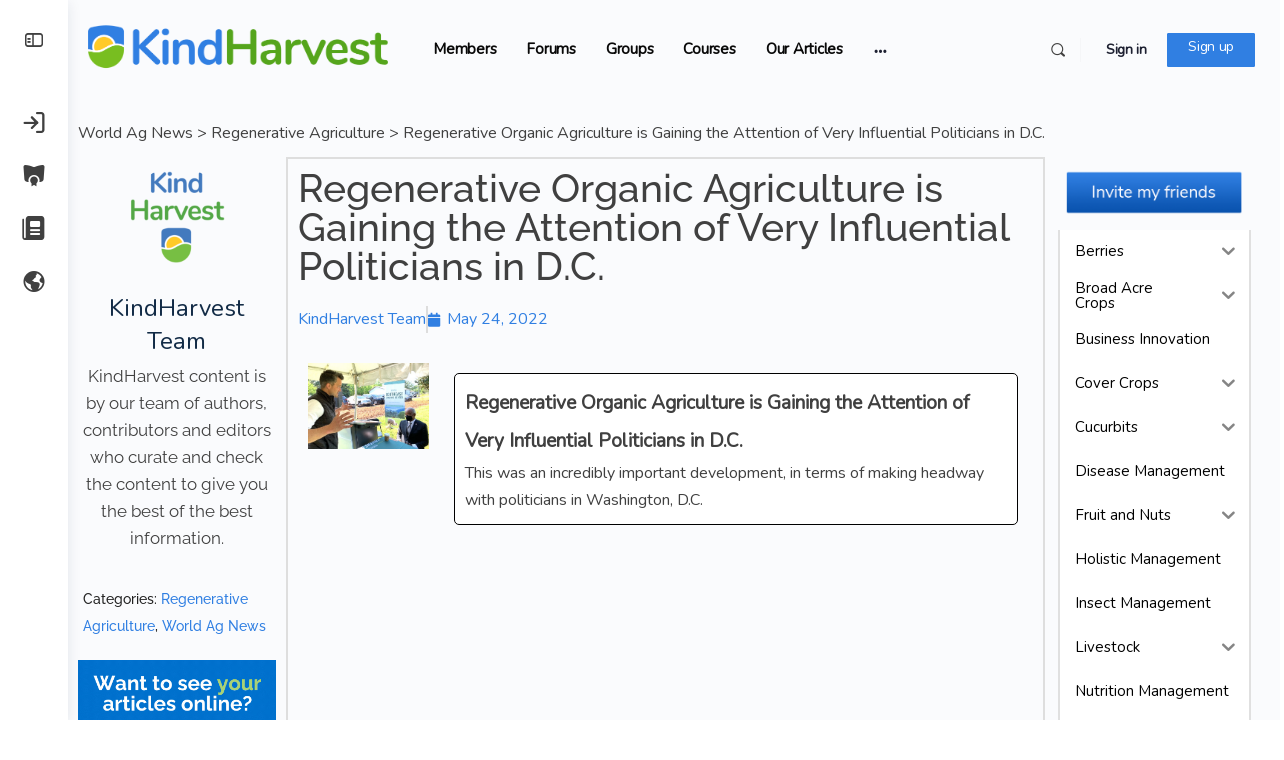

--- FILE ---
content_type: text/html; charset=UTF-8
request_url: https://kindharvest.ag/regenerative-organic-agriculture-is-gaining-the-attention-of-very-influential-politicians-in-d-c/
body_size: 41793
content:
<!doctype html>
<html lang="en-US">
	<head>
		<meta charset="UTF-8">
		<link rel="profile" href="http://gmpg.org/xfn/11">
		<title>Regenerative Organic Agriculture is Gaining the Attention of Very Influential Politicians in D.C. &#8211; KindHarvest.Ag</title>
<script type="text/html" id="tmpl-bb-link-preview">
<% if ( link_scrapping ) { %>
	<% if ( link_loading ) { %>
		<span class="bb-url-scrapper-loading bb-ajax-loader"><i class="bb-icon-l bb-icon-spinner animate-spin"></i>Loading preview...</span>
	<% } %>
	<% if ( link_success || link_error ) { %>
		<a title="Cancel Preview" href="#" id="bb-close-link-suggestion">Remove Preview</a>
		<div class="bb-link-preview-container">

			<% if ( link_images && link_images.length && link_success && ! link_error && '' !== link_image_index ) { %>
				<div id="bb-url-scrapper-img-holder">
					<div class="bb-link-preview-image">
						<div class="bb-link-preview-image-cover">
							<img src="<%= link_images[link_image_index] %>"/>
						</div>
						<div class="bb-link-preview-icons">
							<%
							if ( link_images.length > 1 ) { %>
								<a data-bp-tooltip-pos="up" data-bp-tooltip="Change image" href="#" class="icon-exchange toolbar-button bp-tooltip" id="icon-exchange"><i class="bb-icon-l bb-icon-exchange"></i></a>
							<% } %>
							<% if ( link_images.length ) { %>
								<a data-bp-tooltip-pos="up" data-bp-tooltip="Remove image" href="#" class="icon-image-slash toolbar-button bp-tooltip" id="bb-link-preview-remove-image"><i class="bb-icon-l bb-icon-image-slash"></i></a>
							<% } %>
							<a data-bp-tooltip-pos="up" data-bp-tooltip="Confirm" class="toolbar-button bp-tooltip" href="#" id="bb-link-preview-select-image">
								<i class="bb-icon-check bb-icon-l"></i>
							</a>
						</div>
					</div>
					<% if ( link_images.length > 1 ) { %>
						<div class="bb-url-thumb-nav">
							<button type="button" id="bb-url-prevPicButton"><span class="bb-icon-l bb-icon-angle-left"></span></button>
							<button type="button" id="bb-url-nextPicButton"><span class="bb-icon-l bb-icon-angle-right"></span></button>
							<div id="bb-url-scrapper-img-count">
								Image <%= link_image_index + 1 %>&nbsp;of&nbsp;<%= link_images.length %>
							</div>
						</div>
					<% } %>
				</div>
			<% } %>

			<% if ( link_success && ! link_error && link_url ) { %>
				<div class="bb-link-preview-info">
					<% var a = document.createElement('a');
						a.href = link_url;
						var hostname = a.hostname;
						var domainName = hostname.replace('www.', '' );
					%>

					<% if ( 'undefined' !== typeof link_title && link_title.trim() && link_description ) { %>
						<p class="bb-link-preview-link-name"><%= domainName %></p>
					<% } %>

					<% if ( link_success && ! link_error ) { %>
						<p class="bb-link-preview-title"><%= link_title %></p>
					<% } %>

					<% if ( link_success && ! link_error ) { %>
						<div class="bb-link-preview-excerpt"><p><%= link_description %></p></div>
					<% } %>
				</div>
			<% } %>
			<% if ( link_error && ! link_success ) { %>
				<div id="bb-url-error" class="bb-url-error"><%= link_error_msg %></div>
			<% } %>
		</div>
	<% } %>
<% } %>
</script>
<script type="text/html" id="tmpl-profile-card-popup">
	<div id="profile-card" class="bb-profile-card bb-popup-card" data-bp-item-id="" data-bp-item-component="members">

		<div class="skeleton-card">
			<div class="skeleton-card-body">
				<div class="skeleton-card-avatar bb-loading-bg"></div>
				<div class="skeleton-card-entity">
					<div class="skeleton-card-type bb-loading-bg"></div>
					<div class="skeleton-card-heading bb-loading-bg"></div>
					<div class="skeleton-card-meta bb-loading-bg"></div>
				</div>
			</div>
						<div class="skeleton-card-footer skeleton-footer-plain">
				<div class="skeleton-card-button bb-loading-bg"></div>
				<div class="skeleton-card-button bb-loading-bg"></div>
				<div class="skeleton-card-button bb-loading-bg"></div>
			</div>
		</div>

		<div class="bb-card-content">
			<div class="bb-card-body">
				<div class="bb-card-avatar">
					<span class="card-profile-status"></span>
					<img src="" alt="">
				</div>
				<div class="bb-card-entity">
					<div class="bb-card-profile-type"></div>
					<h4 class="bb-card-heading"></h4>
					<div class="bb-card-meta">
						<span class="card-meta-item card-meta-joined">Joined <span></span></span>
						<span class="card-meta-item card-meta-last-active"></span>
													<span class="card-meta-item card-meta-followers"></span>
												</div>
				</div>
			</div>
			<div class="bb-card-footer">
								<div class="bb-card-action bb-card-action-outline">
					<a href="" class="card-button card-button-profile">View Profile</a>
				</div>
			</div>
		</div>

	</div>
</script>
<script type="text/html" id="tmpl-group-card-popup">
	<div id="group-card" class="bb-group-card bb-popup-card" data-bp-item-id="" data-bp-item-component="groups">

		<div class="skeleton-card">
			<div class="skeleton-card-body">
				<div class="skeleton-card-avatar bb-loading-bg"></div>
				<div class="skeleton-card-entity">
					<div class="skeleton-card-heading bb-loading-bg"></div>
					<div class="skeleton-card-meta bb-loading-bg"></div>
				</div>
			</div>
						<div class="skeleton-card-footer skeleton-footer-plain">
				<div class="skeleton-card-button bb-loading-bg"></div>
				<div class="skeleton-card-button bb-loading-bg"></div>
			</div>
		</div>

		<div class="bb-card-content">
			<div class="bb-card-body">
				<div class="bb-card-avatar">
					<img src="" alt="">
				</div>
				<div class="bb-card-entity">
					<h4 class="bb-card-heading"></h4>
					<div class="bb-card-meta">
						<span class="card-meta-item card-meta-status"></span>
						<span class="card-meta-item card-meta-type"></span>
						<span class="card-meta-item card-meta-last-active"></span>
					</div>
					<div class="card-group-members">
						<span class="bs-group-members"></span>
					</div>
				</div>
			</div>
			<div class="bb-card-footer">
								<div class="bb-card-action bb-card-action-outline">
					<a href="" class="card-button card-button-group">View Group</a>
				</div>
			</div>
		</div>

	</div>
</script>

            <style id="bb_learndash_30_custom_colors">

                
                .learndash-wrapper .bb-single-course-sidebar .ld-status.ld-primary-background {
                    background-color: #e2e7ed !important;
                    color: inherit !important;
                }

                .learndash-wrapper .ld-course-status .ld-status.ld-status-progress.ld-primary-background {
                    background-color: #ebe9e6 !important;
                    color: inherit !important;
                }

                .learndash-wrapper .learndash_content_wrap .wpProQuiz_content .wpProQuiz_button_reShowQuestion:hover {
                    background-color: #fff !important;
                }

                .learndash-wrapper .learndash_content_wrap .wpProQuiz_content .wpProQuiz_toplistTable th {
                    background-color: transparent !important;
                }

                .learndash-wrapper .wpProQuiz_content .wpProQuiz_button:not(.wpProQuiz_button_reShowQuestion):not(.wpProQuiz_button_restartQuiz) {
                    color: #fff !important;
                }

                .learndash-wrapper .wpProQuiz_content .wpProQuiz_button.wpProQuiz_button_restartQuiz {
                    color: #fff !important;
                }

                .wpProQuiz_content .wpProQuiz_results > div > .wpProQuiz_button,
                .learndash-wrapper .bb-learndash-content-wrap .ld-item-list .ld-item-list-item a.ld-item-name:hover,
                .learndash-wrapper .bb-learndash-content-wrap .ld-item-list .ld-item-list-item .ld-item-list-item-preview:hover a.ld-item-name .ld-item-title,
                .learndash-wrapper .bb-learndash-content-wrap .ld-item-list .ld-item-list-item .ld-item-list-item-preview:hover .ld-expand-button .ld-icon-arrow-down,
                .lms-topic-sidebar-wrapper .lms-lessions-list > ol li a.bb-lesson-head:hover,
                .learndash-wrapper .bb-learndash-content-wrap .ld-primary-color-hover:hover,
                .learndash-wrapper .learndash_content_wrap .ld-table-list-item-quiz .ld-primary-color-hover:hover .ld-item-title,
                .learndash-wrapper .ld-item-list-item-expanded .ld-table-list-items .ld-table-list-item .ld-table-list-item-quiz .ld-primary-color-hover:hover .ld-item-title,
                .learndash-wrapper .ld-table-list .ld-table-list-items div.ld-table-list-item a.ld-table-list-item-preview:hover .ld-topic-title,
                .lms-lesson-content .bb-type-list li a:hover,
                .lms-lesson-content .lms-quiz-list li a:hover,
                .learndash-wrapper .ld-expand-button.ld-button-alternate:hover .ld-icon-arrow-down,
                .learndash-wrapper .ld-table-list .ld-table-list-items div.ld-table-list-item a.ld-table-list-item-preview:hover .ld-topic-title:before,
                .bb-lessons-list .lms-toggle-lesson i:hover,
                .lms-topic-sidebar-wrapper .lms-course-quizzes-list > ul li a:hover,
                .lms-topic-sidebar-wrapper .lms-course-members-list .course-members-list a:hover,
                .lms-topic-sidebar-wrapper .lms-course-members-list .bb-course-member-wrap > .list-members-extra,
                .lms-topic-sidebar-wrapper .lms-course-members-list .bb-course-member-wrap > .list-members-extra:hover,
                .learndash-wrapper .ld-item-list .ld-item-list-item.ld-item-lesson-item .ld-item-list-item-preview .ld-item-name .ld-item-title .ld-item-components span,
                .bb-about-instructor h5 a:hover,
                .learndash_content_wrap .comment-respond .comment-author:hover,
                .single-sfwd-courses .comment-respond .comment-author:hover {
                    color: #307fe2 !important;
                }

                .learndash-wrapper .learndash_content_wrap #quiz_continue_link,
                .learndash-wrapper .learndash_content_wrap .learndash_mark_complete_button,
                .learndash-wrapper .learndash_content_wrap #learndash_mark_complete_button,
                .learndash-wrapper .learndash_content_wrap .ld-status-complete,
                .learndash-wrapper .learndash_content_wrap .ld-alert-success .ld-button,
                .learndash-wrapper .learndash_content_wrap .ld-alert-success .ld-alert-icon,
                .wpProQuiz_questionList[data-type="assessment_answer"] .wpProQuiz_questionListItem label.is-selected:before,
                .wpProQuiz_questionList[data-type="single"] .wpProQuiz_questionListItem label.is-selected:before,
                .wpProQuiz_questionList[data-type="multiple"] .wpProQuiz_questionListItem label.is-selected:before {
                    background-color: #307fe2 !important;
                }

                .wpProQuiz_content .wpProQuiz_results > div > .wpProQuiz_button,
                .wpProQuiz_questionList[data-type="multiple"] .wpProQuiz_questionListItem label.is-selected:before {
                    border-color: #307fe2 !important;
                }

                .learndash-wrapper .wpProQuiz_content .wpProQuiz_button.wpProQuiz_button_restartQuiz,
                .learndash-wrapper .wpProQuiz_content .wpProQuiz_button.wpProQuiz_button_restartQuiz:hover,
                #learndash-page-content .sfwd-course-nav .learndash_next_prev_link a:hover,
                .bb-cover-list-item .ld-primary-background {
                    background-color: #307fe2 !important;
                }

                
                
                .lms-topic-sidebar-wrapper .ld-secondary-background,
                .i-progress.i-progress-completed,
                .bb-cover-list-item .ld-secondary-background,
                .learndash-wrapper .ld-status-icon.ld-status-complete.ld-secondary-background,
                .learndash-wrapper .ld-status-icon.ld-quiz-complete,
                .ld-progress-bar .ld-progress-bar-percentage.ld-secondary-background {
                    background-color: #78be20 !important;
                }

                .bb-progress .bb-progress-circle {
                    border-color: #78be20 !important;
                }

                .learndash-wrapper .ld-alert-success {
                    border-color: #DCDFE3 !important;
                }

                .learndash-wrapper .ld-secondary-in-progress-icon {
                    color: #78be20 !important;
                }

                .learndash-wrapper .bb-learndash-content-wrap .ld-secondary-in-progress-icon {
                    border-left-color: #DEDFE2 !important;
                    border-top-color: #DEDFE2 !important;
                }

                
                
                .learndash-wrapper .ld-item-list .ld-item-list-item.ld-item-lesson-item .ld-item-name .ld-item-title .ld-item-components span.ld-status-waiting,
                .learndash-wrapper .ld-item-list .ld-item-list-item.ld-item-lesson-item .ld-item-name .ld-item-title .ld-item-components span.ld-status-waiting span.ld-icon,
                .learndash-wrapper .ld-status-waiting {
                    background-color: #595959 !important;
                }

                
            </style>

			<meta name='robots' content='max-image-preview:large' />
	<style>img:is([sizes="auto" i], [sizes^="auto," i]) { contain-intrinsic-size: 3000px 1500px }</style>
	<link rel='dns-prefetch' href='//fonts.googleapis.com' />
<link rel='preconnect' href='https://fonts.gstatic.com' crossorigin />
<link rel="alternate" type="application/rss+xml" title="KindHarvest.Ag &raquo; Feed" href="https://kindharvest.ag/feed/" />
<link rel="alternate" type="application/rss+xml" title="KindHarvest.Ag &raquo; Comments Feed" href="https://kindharvest.ag/comments/feed/" />
<script type="text/javascript">
/* <![CDATA[ */
window._wpemojiSettings = {"baseUrl":"https:\/\/s.w.org\/images\/core\/emoji\/15.1.0\/72x72\/","ext":".png","svgUrl":"https:\/\/s.w.org\/images\/core\/emoji\/15.1.0\/svg\/","svgExt":".svg","source":{"concatemoji":"https:\/\/kindharvest.ag\/wp-includes\/js\/wp-emoji-release.min.js?ver=6.8.1"}};
/*! This file is auto-generated */
!function(i,n){var o,s,e;function c(e){try{var t={supportTests:e,timestamp:(new Date).valueOf()};sessionStorage.setItem(o,JSON.stringify(t))}catch(e){}}function p(e,t,n){e.clearRect(0,0,e.canvas.width,e.canvas.height),e.fillText(t,0,0);var t=new Uint32Array(e.getImageData(0,0,e.canvas.width,e.canvas.height).data),r=(e.clearRect(0,0,e.canvas.width,e.canvas.height),e.fillText(n,0,0),new Uint32Array(e.getImageData(0,0,e.canvas.width,e.canvas.height).data));return t.every(function(e,t){return e===r[t]})}function u(e,t,n){switch(t){case"flag":return n(e,"\ud83c\udff3\ufe0f\u200d\u26a7\ufe0f","\ud83c\udff3\ufe0f\u200b\u26a7\ufe0f")?!1:!n(e,"\ud83c\uddfa\ud83c\uddf3","\ud83c\uddfa\u200b\ud83c\uddf3")&&!n(e,"\ud83c\udff4\udb40\udc67\udb40\udc62\udb40\udc65\udb40\udc6e\udb40\udc67\udb40\udc7f","\ud83c\udff4\u200b\udb40\udc67\u200b\udb40\udc62\u200b\udb40\udc65\u200b\udb40\udc6e\u200b\udb40\udc67\u200b\udb40\udc7f");case"emoji":return!n(e,"\ud83d\udc26\u200d\ud83d\udd25","\ud83d\udc26\u200b\ud83d\udd25")}return!1}function f(e,t,n){var r="undefined"!=typeof WorkerGlobalScope&&self instanceof WorkerGlobalScope?new OffscreenCanvas(300,150):i.createElement("canvas"),a=r.getContext("2d",{willReadFrequently:!0}),o=(a.textBaseline="top",a.font="600 32px Arial",{});return e.forEach(function(e){o[e]=t(a,e,n)}),o}function t(e){var t=i.createElement("script");t.src=e,t.defer=!0,i.head.appendChild(t)}"undefined"!=typeof Promise&&(o="wpEmojiSettingsSupports",s=["flag","emoji"],n.supports={everything:!0,everythingExceptFlag:!0},e=new Promise(function(e){i.addEventListener("DOMContentLoaded",e,{once:!0})}),new Promise(function(t){var n=function(){try{var e=JSON.parse(sessionStorage.getItem(o));if("object"==typeof e&&"number"==typeof e.timestamp&&(new Date).valueOf()<e.timestamp+604800&&"object"==typeof e.supportTests)return e.supportTests}catch(e){}return null}();if(!n){if("undefined"!=typeof Worker&&"undefined"!=typeof OffscreenCanvas&&"undefined"!=typeof URL&&URL.createObjectURL&&"undefined"!=typeof Blob)try{var e="postMessage("+f.toString()+"("+[JSON.stringify(s),u.toString(),p.toString()].join(",")+"));",r=new Blob([e],{type:"text/javascript"}),a=new Worker(URL.createObjectURL(r),{name:"wpTestEmojiSupports"});return void(a.onmessage=function(e){c(n=e.data),a.terminate(),t(n)})}catch(e){}c(n=f(s,u,p))}t(n)}).then(function(e){for(var t in e)n.supports[t]=e[t],n.supports.everything=n.supports.everything&&n.supports[t],"flag"!==t&&(n.supports.everythingExceptFlag=n.supports.everythingExceptFlag&&n.supports[t]);n.supports.everythingExceptFlag=n.supports.everythingExceptFlag&&!n.supports.flag,n.DOMReady=!1,n.readyCallback=function(){n.DOMReady=!0}}).then(function(){return e}).then(function(){var e;n.supports.everything||(n.readyCallback(),(e=n.source||{}).concatemoji?t(e.concatemoji):e.wpemoji&&e.twemoji&&(t(e.twemoji),t(e.wpemoji)))}))}((window,document),window._wpemojiSettings);
/* ]]> */
</script>

<link rel='stylesheet' id='editor_plus-plugin-frontend-style-css' href='https://kindharvest.ag/wp-content/plugins/editorplus/dist/style-gutenberg-frontend-style.css?ver=69770255e69d5' type='text/css' media='' />
<style id='editor_plus-plugin-frontend-style-inline-css' type='text/css'>

    @font-face {
      font-family: 'eplus-icon';
      src: url('https://kindharvest.ag/wp-content/plugins/editorplus/extensions/icon-inserter/fonts/eplus-icon.eot?xs1351');
      src: url('https://kindharvest.ag/wp-content/plugins/editorplus/extensions/icon-inserter/fonts/eplus-icon.eot?xs1351#iefix')
          format('embedded-opentype'),
        url('https://kindharvest.ag/wp-content/plugins/editorplus/extensions/icon-inserter/fonts/eplus-icon.ttf?xs1351') format('truetype'),
        url('https://kindharvest.ag/wp-content/plugins/editorplus/extensions/icon-inserter/fonts/eplus-icon.woff?xs1351') format('woff'),
        url('https://kindharvest.ag/wp-content/plugins/editorplus/extensions/icon-inserter/fonts/eplus-icon.svg?xs1351#eplus-icon') format('svg');
      font-weight: normal;
      font-style: normal;
      font-display: block;
    }
</style>
<link rel='stylesheet' id='mp-theme-css' href='https://kindharvest.ag/wp-content/plugins/memberpress/css/ui/theme.css?ver=1.12.11' type='text/css' media='all' />
<link rel='stylesheet' id='bp-nouveau-icons-map-css' href='https://kindharvest.ag/wp-content/plugins/buddyboss-platform/bp-templates/bp-nouveau/icons/css/icons-map.min.css?ver=2.17.0' type='text/css' media='all' />
<link rel='stylesheet' id='bp-nouveau-bb-icons-css' href='https://kindharvest.ag/wp-content/plugins/buddyboss-platform/bp-templates/bp-nouveau/icons/css/bb-icons.min.css?ver=1.0.8' type='text/css' media='all' />
<link rel='stylesheet' id='dashicons-css' href='https://kindharvest.ag/wp-includes/css/dashicons.min.css?ver=6.8.1' type='text/css' media='all' />
<link rel='stylesheet' id='bp-nouveau-css' href='https://kindharvest.ag/wp-content/plugins/buddyboss-platform/bp-templates/bp-nouveau/css/buddypress.min.css?ver=2.17.0' type='text/css' media='all' />
<style id='bp-nouveau-inline-css' type='text/css'>
.list-wrap .bs-group-cover a:before{ background:unset; }
</style>
<link rel='stylesheet' id='fluentform-elementor-widget-css' href='https://kindharvest.ag/wp-content/plugins/fluentform/assets/css/fluent-forms-elementor-widget.css?ver=6.1.14' type='text/css' media='all' />
<link rel='stylesheet' id='buddyboss_legacy-css' href='https://kindharvest.ag/wp-content/themes/buddyboss-theme/inc/plugins/buddyboss-menu-icons/vendor/kucrut/icon-picker/css/types/buddyboss_legacy.css?ver=1.0' type='text/css' media='all' />
<link rel='stylesheet' id='elusive-css' href='https://kindharvest.ag/wp-content/themes/buddyboss-theme/inc/plugins/buddyboss-menu-icons/vendor/kucrut/icon-picker/css/types/elusive.css?ver=2.0' type='text/css' media='all' />
<link rel='stylesheet' id='font-awesome-css' href='https://kindharvest.ag/wp-content/themes/buddyboss-theme/inc/plugins/buddyboss-menu-icons/vendor/kucrut/icon-picker/css/types/font-awesome.css?ver=4.7.0' type='text/css' media='all' />
<link rel='stylesheet' id='foundation-icons-css' href='https://kindharvest.ag/wp-content/themes/buddyboss-theme/inc/plugins/buddyboss-menu-icons/vendor/kucrut/icon-picker/css/types/foundation-icons.css?ver=3.0' type='text/css' media='all' />
<link rel='stylesheet' id='genericons-css' href='https://kindharvest.ag/wp-content/themes/buddyboss-theme/inc/plugins/buddyboss-menu-icons/vendor/kucrut/icon-picker/css/types/genericons.css?ver=3.4' type='text/css' media='all' />
<link rel='stylesheet' id='wp-block-library-css' href='https://kindharvest.ag/wp-includes/css/dist/block-library/style.min.css?ver=6.8.1' type='text/css' media='all' />
<style id='classic-theme-styles-inline-css' type='text/css'>
/*! This file is auto-generated */
.wp-block-button__link{color:#fff;background-color:#32373c;border-radius:9999px;box-shadow:none;text-decoration:none;padding:calc(.667em + 2px) calc(1.333em + 2px);font-size:1.125em}.wp-block-file__button{background:#32373c;color:#fff;text-decoration:none}
</style>
<link rel='stylesheet' id='wpmf-gallery-css-css' href='https://kindharvest.ag/wp-content/plugins/wp-media-folder-gallery-addon/assets/css/gallery.css?ver=2.6.13' type='text/css' media='all' />
<link rel='stylesheet' id='wpmf-gallery-addon-css' href='https://kindharvest.ag/wp-content/plugins/wp-media-folder-gallery-addon/assets/blocks/gallery/style.css?ver=2.6.13' type='text/css' media='all' />
<link rel='stylesheet' id='wpmf-jaofiletree-css' href='https://kindharvest.ag/wp-content/plugins/wp-media-folder/assets/css/jaofiletree.css?ver=6.1.9' type='text/css' media='all' />
<link rel='stylesheet' id='wpmf-gallery-download-css-css' href='https://kindharvest.ag/wp-content/plugins/wp-media-folder-gallery-addon/assets/css/download_gallery.css?ver=6.1.9' type='text/css' media='all' />
<link rel='stylesheet' id='wpmf-flipster-css-css' href='https://kindharvest.ag/wp-content/plugins/wp-media-folder-gallery-addon/assets/css/jquery.flipster.css?ver=2.6.13' type='text/css' media='all' />
<link rel='stylesheet' id='wpmf-gallery-style-css' href='https://kindharvest.ag/wp-content/plugins/wp-media-folder/assets/css/display-gallery/style-display-gallery.css?ver=6.1.9' type='text/css' media='all' />
<link rel='stylesheet' id='wpmf-slick-theme-style-css' href='https://kindharvest.ag/wp-content/plugins/wp-media-folder/assets/js/slick/slick-theme.css?ver=6.1.9' type='text/css' media='all' />
<link rel='stylesheet' id='wpmf-slick-style-css' href='https://kindharvest.ag/wp-content/plugins/wp-media-folder/assets/js/slick/slick.css?ver=6.1.9' type='text/css' media='all' />
<link rel='stylesheet' id='wpmf-justified-style-css' href='https://kindharvest.ag/wp-content/plugins/wp-media-folder-gallery-addon/assets/js/justified-gallery/justifiedGallery.min.css?ver=2.6.13' type='text/css' media='all' />
<link rel='stylesheet' id='wpmf-gallery-popup-style-css' href='https://kindharvest.ag/wp-content/plugins/wp-media-folder/assets/css/display-gallery/magnific-popup.css?ver=0.9.9' type='text/css' media='all' />
<link rel='stylesheet' id='instructor-role-wisdm-tabs-style-css' href='https://kindharvest.ag/wp-content/plugins/instructor-role/blocks/build/wisdm-tabs/style-index.css?ver=0.1.0' type='text/css' media='all' />
<style id='instructor-role-overview-page-style-inline-css' type='text/css'>
.wp-block-instructor-role-overview-page .overview{align-items:center;align-self:stretch;background:#fff;border:1px solid #d6d8e7;border-radius:10px;display:flex;flex:1;justify-content:flex-start;margin:16px;padding:16px 32px;width:calc(25% - 32px)}.wp-block-instructor-role-overview-page .overview-container{margin:0 -16px}.wp-block-instructor-role-overview-page .user-info{background:#fff;border:1px solid #d6d8e7;border-radius:10px;padding:12px 10px 12px 20px}.wp-block-instructor-role-overview-page .block{align-self:stretch;background:#fff;border:1px solid #d6d8e7;border-radius:10px;display:flex;flex-direction:column;margin:16px;padding:24px 32px;width:calc(50% - 32px)}.wp-block-instructor-role-overview-page .block .grid-block:hover .hover-effect{cursor:pointer}.wp-block-instructor-role-overview-page .block .area-chart{margin-top:20px}.wp-block-instructor-role-overview-page .block .apexcharts-toolbar{top:-8px!important}.wp-block-instructor-role-overview-page .block .apexcharts-legend-text{font-size:.875rem!important}.wp-block-instructor-role-overview-page .block .mantine-Select-input{background:#fff;border-radius:4px;line-height:5px;padding-right:20px}.wp-block-instructor-role-overview-page .block .mantine-Select-item{border-radius:4px;padding:8px 10px}.wp-block-instructor-role-overview-page .block .grid-block{margin-bottom:22px}.ir-sm .wp-block-instructor-role-overview-page .overview,.ir-xs .wp-block-instructor-role-overview-page .overview{flex:initial;width:calc(50% - 32px)}.ir-sm .wp-block-instructor-role-overview-page .block,.ir-xs .wp-block-instructor-role-overview-page .block{width:100%}.ir-sm .wp-block-instructor-role-overview-page .no-data-overview,.ir-xs .wp-block-instructor-role-overview-page .no-data-overview{flex-direction:column-reverse!important}.ir-sm .wp-block-instructor-role-overview-page .no-data-overview .no-data-overview-image,.ir-xs .wp-block-instructor-role-overview-page .no-data-overview .no-data-overview-image{width:80%!important}.ir-sm .wp-block-instructor-role-overview-page .no-data-overview .no-data-overview-text,.ir-xs .wp-block-instructor-role-overview-page .no-data-overview .no-data-overview-text{text-align:center!important}.ir-xs .wp-block-instructor-role-overview-page .top-bar-user{flex-direction:column;gap:10px;justify-content:space-between}.ir-xs .wp-block-instructor-role-overview-page .top-bar-user>div:first-child{align-self:flex-start}.ir-xs .wp-block-instructor-role-overview-page .top-bar-user>div:last-child{align-self:flex-end}.ir-xs .wp-block-instructor-role-overview-page .overview{width:100%}.ir-xs .wp-block-instructor-role-overview-page .no-data-overview{flex-direction:column-reverse!important}.ir-xs .wp-block-instructor-role-overview-page .no-data-overview .no-data-overview-image{width:80%!important}.ir-xs .wp-block-instructor-role-overview-page .no-data-overview .no-data-overview-text{text-align:center!important}.ir-xs .wp-block-instructor-role-overview-page .grid-block .ir-course-image,.ir-xs .wp-block-instructor-role-overview-page .grid-block .ir-student-image{display:none}.ir-xs .wp-block-instructor-role-overview-page .grid-block .details{padding-left:0!important}.ir-xs .wp-block-instructor-role-overview-page .apexcharts-legend-series{margin:0!important}.ir-xs .wp-block-instructor-role-overview-page .apexcharts-legend-text{font-size:10px!important}.ir-xs .wp-block-instructor-role-overview-page .apexcharts-legend-marker{height:8px!important;width:8px!important}.ir-xs .wp-block-instructor-role-overview-page .ir-earnings{align-items:flex-start;flex-direction:column}.ir-xs .wp-block-instructor-role-overview-page .mantine-1jzjr3v{flex-direction:column}.ir-xs .wp-block-instructor-role-overview-page .mantine-1jzjr3v .mantine-Text-root{margin-bottom:10px!important}

</style>
<style id='instructor-role-dashboard-settings-style-inline-css' type='text/css'>
.wp-block-instructor-role-dashboard-settings .mce-ico{font-family:dashicons!important}.wp-block-instructor-role-dashboard-settings .mce-ico.mce-i-media{font-family:tinymce!important}.wp-block-instructor-role-dashboard-settings .mantine-Input-wrapper.mantine-Textarea-wrapper,.wp-block-instructor-role-dashboard-settings .mce-container{border-radius:6px;padding:0}.wp-block-instructor-role-dashboard-settings input,.wp-block-instructor-role-dashboard-settings select{margin:0}.wp-block-instructor-role-dashboard-settings .mantine-Switch-track{cursor:pointer!important}.wp-block-instructor-role-dashboard-settings .mantine-Button-label,.wp-block-instructor-role-dashboard-settings button{height:auto;line-height:1.187rem;text-transform:none}.wp-block-instructor-role-dashboard-settings .mantine-Tabs-tabLabel{font-size:1rem!important}.wp-block-instructor-role-dashboard-settings .mantine-InputWrapper-label{margin-bottom:4px;margin-top:8px}.wp-block-instructor-role-dashboard-settings .mantine-Input-wrapper{padding:6px 0}.wp-block-instructor-role-dashboard-settings .mantine-Input-input{background:#fff;border:1px solid #d6d8e7;border-radius:4px;height:50px;padding:14px 16px}.wp-block-instructor-role-dashboard-settings .mantine-Input-input:disabled{background:#fff!important}.wp-block-instructor-role-dashboard-settings .mantine-Tabs-tabsList{border-color:transparent}.wp-block-instructor-role-dashboard-settings .ir-inner-tabs{border-bottom:2px solid #dee2e6}.wp-block-instructor-role-dashboard-settings .mantine-Tabs-tab:active,.wp-block-instructor-role-dashboard-settings .mantine-Tabs-tab:hover{background-color:transparent!important}.wp-block-instructor-role-dashboard-settings button.mantine-Tabs-tab:focus{background:none!important}.wp-block-instructor-role-dashboard-settings .mantine-Input-input.mantine-Textarea-input{height:auto}.wp-block-instructor-role-dashboard-settings .ir-button-no-bg:active,.wp-block-instructor-role-dashboard-settings .ir-button-no-bg:focus,.wp-block-instructor-role-dashboard-settings .ir-button-no-bg:hover{background-color:transparent!important;border-color:transparent!important}.wp-block-instructor-role-dashboard-settings .ir-primary-border-button:hover{background:none!important}.wp-block-instructor-role-dashboard-settings .ir-button{border-radius:6px;padding:10.5px 23.5px}.wp-block-instructor-role-dashboard-settings .tabler-icon-copy{color:#868e96}.wp-block-instructor-role-dashboard-settings .ir-primary-border{border-radius:6px;padding:10.5px 23.5px}.wp-block-instructor-role-dashboard-settings .mantine-InputWrapper-root.mantine-PasswordInput-root{border:none;width:50%}.wp-block-instructor-role-dashboard-settings .mantine-PasswordInput-input.mantine-Input-input.mantine-PasswordInput-input{border:none;margin:10px 0}.wp-block-instructor-role-dashboard-settings .mantine-PasswordInput-innerInput{background-color:#fff!important;padding:14px 16px!important}.wp-block-instructor-role-dashboard-settings .mantine-Input-rightSection{width:10%}.wp-block-instructor-role-dashboard-settings .paypal-email{width:50%}.wp-block-instructor-role-dashboard-settings .mantine-Select-item{border-radius:4px;padding:8px 10px}.wp-block-instructor-role-dashboard-settings div[data-accordion=true]{margin:6px 0;width:100%}.wp-block-instructor-role-dashboard-settings button.mantine-Accordion-control:focus{background:transparent}.wp-block-instructor-role-dashboard-settings button.mantine-Accordion-control:focus .mantine-Accordion-chevron{color:#646564!important}.ir-sm .wp-block-instructor-role-dashboard-settings .mantine-Group-root.mantine-1ykrv8f,.ir-xs .wp-block-instructor-role-dashboard-settings .mantine-Group-root.mantine-1ykrv8f{flex:1;flex-direction:column}.ir-sm .wp-block-instructor-role-dashboard-settings .mantine-1ykrv8f>*,.ir-xs .wp-block-instructor-role-dashboard-settings .mantine-1ykrv8f>*{max-width:100%}.ir-sm .wp-block-instructor-role-dashboard-settings .mantine-InputWrapper-root,.ir-sm .wp-block-instructor-role-dashboard-settings .mantine-PasswordInput-root,.ir-sm .wp-block-instructor-role-dashboard-settings .mantine-TextInput-root,.ir-sm .wp-block-instructor-role-dashboard-settings .username,.ir-xs .wp-block-instructor-role-dashboard-settings .mantine-InputWrapper-root,.ir-xs .wp-block-instructor-role-dashboard-settings .mantine-PasswordInput-root,.ir-xs .wp-block-instructor-role-dashboard-settings .mantine-TextInput-root,.ir-xs .wp-block-instructor-role-dashboard-settings .username{width:100%}.ir-sm .wp-block-instructor-role-dashboard-settings .ir-row-column,.ir-xs .wp-block-instructor-role-dashboard-settings .ir-row-column{flex-direction:column}.ir-sm .wp-block-instructor-role-dashboard-settings .ir-row-column .ir-margin-top,.ir-xs .wp-block-instructor-role-dashboard-settings .ir-row-column .ir-margin-top{margin-top:32px}.ir-xs .wp-block-instructor-role-dashboard-settings .mantine-ikc8h8{flex-direction:column}

</style>
<link rel='stylesheet' id='instructor-role-wisdm-all-courses-style-css' href='https://kindharvest.ag/wp-content/plugins/instructor-role/blocks/build/all-courses/style-index.css?ver=0.1.0' type='text/css' media='all' />
<link rel='stylesheet' id='instructor-role-wisdm-all-quizzes-style-css' href='https://kindharvest.ag/wp-content/plugins/instructor-role/blocks/build/all-quizzes/style-index.css?ver=0.1.0' type='text/css' media='all' />
<style id='instructor-role-wisdm-instructor-commissions-style-inline-css' type='text/css'>
.wp-block-instructor-role-wisdm-instructor-commissions .ir-commissions-orders-section .mantine-TextInput-input{border-radius:8px;height:42px;padding-left:30px}.wp-block-instructor-role-wisdm-instructor-commissions .ir-commissions-orders-section .mantine-Select-input{border-radius:8px;height:42px;width:115px}.wp-block-instructor-role-wisdm-instructor-commissions .ir-commissions-transaction-section .mantine-TextInput-input{border-radius:8px;height:42px;padding-left:30px}.wp-block-instructor-role-wisdm-instructor-commissions .ir-relative{position:relative}.wp-block-instructor-role-wisdm-instructor-commissions .ir-w-100{width:100%}.wp-block-instructor-role-wisdm-instructor-commissions .ir-commissions-instructor-section .mantine-Select-input{border-radius:6px;cursor:pointer;height:42px;width:400px}.wp-block-instructor-role-wisdm-instructor-commissions .ir-commissions-instructor-section .ir-instructor-profile{background:#fff;border:1px solid #d6d8e7;border-radius:10px;padding:12px 14px}.wp-block-instructor-role-wisdm-instructor-commissions .ir-commissions-dates .mantine-DatePicker-input{width:210px}.wp-block-instructor-role-wisdm-instructor-commissions .ir-commissions-chart{margin:0 -15px;width:calc(100% + 30px)}.wp-block-instructor-role-wisdm-instructor-commissions .ir-noborder input[type=text]{background:transparent!important;border:none!important;padding:0!important}.wp-block-instructor-role-wisdm-instructor-commissions .ir-pointer{cursor:pointer}.wp-block-instructor-role-wisdm-instructor-commissions button.mantine-Tabs-tab:focus,.wp-block-instructor-role-wisdm-instructor-commissions button.mantine-Tabs-tab:hover,.wp-block-instructor-role-wisdm-instructor-commissions button.mantine-Tabs-tab:visited{background-color:transparent;color:#444}.wp-block-instructor-role-wisdm-instructor-commissions .ir-paypal-details{vertical-align:middle}.wp-block-instructor-role-wisdm-instructor-commissions .ir-bordered-section{border:1px solid;border-radius:8px;padding:16px 18px}.wp-block-instructor-role-wisdm-instructor-commissions .ir-error-message{background-color:#fff2f2!important;border-color:#ffd0d0!important}.wp-block-instructor-role-wisdm-instructor-commissions .mantine-DatePicker-root button,.wp-block-instructor-role-wisdm-instructor-commissions .mantine-DatePicker-root button:hover{color:#444}.wp-block-instructor-role-wisdm-instructor-commissions .mantine-DatePicker-root button[data-autofocus=true],.wp-block-instructor-role-wisdm-instructor-commissions .mantine-DatePicker-root button[data-autofocus=true]:hover,.wp-block-instructor-role-wisdm-instructor-commissions .mantine-DatePicker-root button[data-selected=true],.wp-block-instructor-role-wisdm-instructor-commissions .mantine-DatePicker-root button[data-selected=true]:hover{color:#fff}.wp-block-instructor-role-wisdm-instructor-commissions .mantine-DatePicker-root .mantine-DatePicker-rightSection>.mantine-ActionIcon-root:hover{background-color:transparent;color:#444}.wp-block-instructor-role-wisdm-instructor-commissions .ir-table-wrapper{max-width:100%;overflow:auto;width:100%}.wp-block-instructor-role-wisdm-instructor-commissions .ir-table-wrapper .mantine-Table-root{background-color:#fff}.ir-md .tab-content,.ir-sm .tab-content,.ir-xs .tab-content{max-width:100%}.ir-edit-transaction-modal .mantine-Modal-title,.ir-view-transaction-modal .mantine-Modal-title{font-size:18px;font-weight:700}.ir-edit-transaction-modal .mantine-TextInput-input,.ir-view-transaction-modal .mantine-TextInput-input{border-radius:6px;height:40px}.ir-edit-transaction-modal .mantine-Group-root>.mantine-Text-root,.ir-view-transaction-modal .mantine-Group-root>.mantine-Text-root{min-width:150px}.ir-edit-transaction-modal .mantine-Input-input,.ir-view-transaction-modal .mantine-Input-input{line-height:1}.ir-edit-transaction-modal .mantine-Group-root>.mantine-Text-root{min-width:75px}.ir-bordered-section{background-color:#fff;border:1px solid;border-radius:8px;padding:16px 18px}.ir-error-message{background-color:#fff2f2!important;border-color:#ffd0d0!important}

</style>
<link rel='stylesheet' id='instructor-role-wisdm-instructor-products-style-css' href='https://kindharvest.ag/wp-content/plugins/instructor-role/blocks/build/products/style-index.css?ver=0.1.0' type='text/css' media='all' />
<link rel='stylesheet' id='instructor-role-ir-assignments-style-css' href='https://kindharvest.ag/wp-content/plugins/instructor-role/blocks/build/assignments/style-index.css?ver=0.1.0' type='text/css' media='all' />
<link rel='stylesheet' id='instructor-role-submitted-essays-style-css' href='https://kindharvest.ag/wp-content/plugins/instructor-role/blocks/build/submitted-essays/style-index.css?ver=0.1.0' type='text/css' media='all' />
<link rel='stylesheet' id='instructor-role-wisdm-quiz-attempts-style-css' href='https://kindharvest.ag/wp-content/plugins/instructor-role/blocks/build/quiz-attempts/style-index.css?ver=0.1.0' type='text/css' media='all' />
<link rel='stylesheet' id='instructor-role-wisdm-instructor-comments-style-css' href='https://kindharvest.ag/wp-content/plugins/instructor-role/blocks/build/comments/style-index.css?ver=0.1.0' type='text/css' media='all' />
<link rel='stylesheet' id='instructor-role-wisdm-course-reports-style-css' href='https://kindharvest.ag/wp-content/plugins/instructor-role/blocks/build/course-reports/style-index.css?ver=0.1.0' type='text/css' media='all' />
<link rel='stylesheet' id='instructor-role-wisdm-groups-style-css' href='https://kindharvest.ag/wp-content/plugins/instructor-role/blocks/build/groups/style-index.css?ver=0.1.0' type='text/css' media='all' />
<link rel='stylesheet' id='instructor-role-wisdm-certificates-style-css' href='https://kindharvest.ag/wp-content/plugins/instructor-role/blocks/build/certificates/style-index.css?ver=0.1.0' type='text/css' media='all' />
<style id='instructor-role-wisdm-manage-instructor-style-inline-css' type='text/css'>
.wp-block-instructor-role-wisdm-manage-instructor .ir-search-instructor .mantine-Input-input{border-radius:8px;height:42px}.wp-block-instructor-role-wisdm-manage-instructor .mantine-Input-withIcon{padding-left:35px!important}.wp-block-instructor-role-wisdm-manage-instructor .mantine-Input-input{background-color:transparent!important;background-color:#fff!important;border:1px solid #ddd!important;border-radius:6px!important;line-height:20px;padding:10px}.wp-block-instructor-role-wisdm-manage-instructor .ir-per-page{width:135px}.wp-block-instructor-role-wisdm-manage-instructor .mantine-Select-input{padding-right:30px;width:100%!important}.wp-block-instructor-role-wisdm-manage-instructor .ir-small-input{width:80px}.wp-block-instructor-role-wisdm-manage-instructor .ir-instructor{background-color:#fff;border:1px solid;border-radius:16px;margin-bottom:16px;width:100%}.wp-block-instructor-role-wisdm-manage-instructor .ir-btn-danger{background-color:red!important}.wp-block-instructor-role-wisdm-manage-instructor .ir-instructor-info{align-self:stretch;display:flex;flex-direction:column;justify-content:space-between;padding:2px 0}.wp-block-instructor-role-wisdm-manage-instructor .ir-certificate-commissions>div{text-align:right}.wp-block-instructor-role-wisdm-manage-instructor .ir-instrcutor-order{width:250px}.wp-block-instructor-role-wisdm-manage-instructor .ir-add-instructor{background-color:#fff;border:1px solid;border-radius:16px;margin-bottom:32px;padding:16px 32px}.wp-block-instructor-role-wisdm-manage-instructor .ir-add-label{min-width:150px}.wp-block-instructor-role-wisdm-manage-instructor button.mantine-Tabs-tab:focus,.wp-block-instructor-role-wisdm-manage-instructor button.mantine-Tabs-tab:hover{background-color:transparent!important;color:#444!important}.wp-block-instructor-role-wisdm-manage-instructor .ml-auto{margin-left:auto}.wp-block-instructor-role-wisdm-manage-instructor .ir-btn-small{height:30px;padding:6px 10px!important}.wp-block-instructor-role-wisdm-manage-instructor .ir-no-instructor-data .mantine-Image-root{margin-left:auto;margin-right:auto}.wp-block-instructor-role-wisdm-manage-instructor .ir-bulk-comm-change{align-items:center;display:flex;gap:8px}.wp-block-instructor-role-wisdm-manage-instructor .ir-bulk-comm-change button{padding-left:0!important}

</style>
<link rel='stylesheet' id='bb_theme_block-buddypanel-style-css-css' href='https://kindharvest.ag/wp-content/themes/buddyboss-theme/blocks/buddypanel/build/style-buddypanel.css?ver=0d3f6dc312fb857c6779' type='text/css' media='all' />
<style id='global-styles-inline-css' type='text/css'>
:root{--wp--preset--aspect-ratio--square: 1;--wp--preset--aspect-ratio--4-3: 4/3;--wp--preset--aspect-ratio--3-4: 3/4;--wp--preset--aspect-ratio--3-2: 3/2;--wp--preset--aspect-ratio--2-3: 2/3;--wp--preset--aspect-ratio--16-9: 16/9;--wp--preset--aspect-ratio--9-16: 9/16;--wp--preset--color--black: #000000;--wp--preset--color--cyan-bluish-gray: #abb8c3;--wp--preset--color--white: #ffffff;--wp--preset--color--pale-pink: #f78da7;--wp--preset--color--vivid-red: #cf2e2e;--wp--preset--color--luminous-vivid-orange: #ff6900;--wp--preset--color--luminous-vivid-amber: #fcb900;--wp--preset--color--light-green-cyan: #7bdcb5;--wp--preset--color--vivid-green-cyan: #00d084;--wp--preset--color--pale-cyan-blue: #8ed1fc;--wp--preset--color--vivid-cyan-blue: #0693e3;--wp--preset--color--vivid-purple: #9b51e0;--wp--preset--gradient--vivid-cyan-blue-to-vivid-purple: linear-gradient(135deg,rgba(6,147,227,1) 0%,rgb(155,81,224) 100%);--wp--preset--gradient--light-green-cyan-to-vivid-green-cyan: linear-gradient(135deg,rgb(122,220,180) 0%,rgb(0,208,130) 100%);--wp--preset--gradient--luminous-vivid-amber-to-luminous-vivid-orange: linear-gradient(135deg,rgba(252,185,0,1) 0%,rgba(255,105,0,1) 100%);--wp--preset--gradient--luminous-vivid-orange-to-vivid-red: linear-gradient(135deg,rgba(255,105,0,1) 0%,rgb(207,46,46) 100%);--wp--preset--gradient--very-light-gray-to-cyan-bluish-gray: linear-gradient(135deg,rgb(238,238,238) 0%,rgb(169,184,195) 100%);--wp--preset--gradient--cool-to-warm-spectrum: linear-gradient(135deg,rgb(74,234,220) 0%,rgb(151,120,209) 20%,rgb(207,42,186) 40%,rgb(238,44,130) 60%,rgb(251,105,98) 80%,rgb(254,248,76) 100%);--wp--preset--gradient--blush-light-purple: linear-gradient(135deg,rgb(255,206,236) 0%,rgb(152,150,240) 100%);--wp--preset--gradient--blush-bordeaux: linear-gradient(135deg,rgb(254,205,165) 0%,rgb(254,45,45) 50%,rgb(107,0,62) 100%);--wp--preset--gradient--luminous-dusk: linear-gradient(135deg,rgb(255,203,112) 0%,rgb(199,81,192) 50%,rgb(65,88,208) 100%);--wp--preset--gradient--pale-ocean: linear-gradient(135deg,rgb(255,245,203) 0%,rgb(182,227,212) 50%,rgb(51,167,181) 100%);--wp--preset--gradient--electric-grass: linear-gradient(135deg,rgb(202,248,128) 0%,rgb(113,206,126) 100%);--wp--preset--gradient--midnight: linear-gradient(135deg,rgb(2,3,129) 0%,rgb(40,116,252) 100%);--wp--preset--font-size--small: 13px;--wp--preset--font-size--medium: 20px;--wp--preset--font-size--large: 36px;--wp--preset--font-size--x-large: 42px;--wp--preset--spacing--20: 0.44rem;--wp--preset--spacing--30: 0.67rem;--wp--preset--spacing--40: 1rem;--wp--preset--spacing--50: 1.5rem;--wp--preset--spacing--60: 2.25rem;--wp--preset--spacing--70: 3.38rem;--wp--preset--spacing--80: 5.06rem;--wp--preset--shadow--natural: 6px 6px 9px rgba(0, 0, 0, 0.2);--wp--preset--shadow--deep: 12px 12px 50px rgba(0, 0, 0, 0.4);--wp--preset--shadow--sharp: 6px 6px 0px rgba(0, 0, 0, 0.2);--wp--preset--shadow--outlined: 6px 6px 0px -3px rgba(255, 255, 255, 1), 6px 6px rgba(0, 0, 0, 1);--wp--preset--shadow--crisp: 6px 6px 0px rgba(0, 0, 0, 1);}:where(.is-layout-flex){gap: 0.5em;}:where(.is-layout-grid){gap: 0.5em;}body .is-layout-flex{display: flex;}.is-layout-flex{flex-wrap: wrap;align-items: center;}.is-layout-flex > :is(*, div){margin: 0;}body .is-layout-grid{display: grid;}.is-layout-grid > :is(*, div){margin: 0;}:where(.wp-block-columns.is-layout-flex){gap: 2em;}:where(.wp-block-columns.is-layout-grid){gap: 2em;}:where(.wp-block-post-template.is-layout-flex){gap: 1.25em;}:where(.wp-block-post-template.is-layout-grid){gap: 1.25em;}.has-black-color{color: var(--wp--preset--color--black) !important;}.has-cyan-bluish-gray-color{color: var(--wp--preset--color--cyan-bluish-gray) !important;}.has-white-color{color: var(--wp--preset--color--white) !important;}.has-pale-pink-color{color: var(--wp--preset--color--pale-pink) !important;}.has-vivid-red-color{color: var(--wp--preset--color--vivid-red) !important;}.has-luminous-vivid-orange-color{color: var(--wp--preset--color--luminous-vivid-orange) !important;}.has-luminous-vivid-amber-color{color: var(--wp--preset--color--luminous-vivid-amber) !important;}.has-light-green-cyan-color{color: var(--wp--preset--color--light-green-cyan) !important;}.has-vivid-green-cyan-color{color: var(--wp--preset--color--vivid-green-cyan) !important;}.has-pale-cyan-blue-color{color: var(--wp--preset--color--pale-cyan-blue) !important;}.has-vivid-cyan-blue-color{color: var(--wp--preset--color--vivid-cyan-blue) !important;}.has-vivid-purple-color{color: var(--wp--preset--color--vivid-purple) !important;}.has-black-background-color{background-color: var(--wp--preset--color--black) !important;}.has-cyan-bluish-gray-background-color{background-color: var(--wp--preset--color--cyan-bluish-gray) !important;}.has-white-background-color{background-color: var(--wp--preset--color--white) !important;}.has-pale-pink-background-color{background-color: var(--wp--preset--color--pale-pink) !important;}.has-vivid-red-background-color{background-color: var(--wp--preset--color--vivid-red) !important;}.has-luminous-vivid-orange-background-color{background-color: var(--wp--preset--color--luminous-vivid-orange) !important;}.has-luminous-vivid-amber-background-color{background-color: var(--wp--preset--color--luminous-vivid-amber) !important;}.has-light-green-cyan-background-color{background-color: var(--wp--preset--color--light-green-cyan) !important;}.has-vivid-green-cyan-background-color{background-color: var(--wp--preset--color--vivid-green-cyan) !important;}.has-pale-cyan-blue-background-color{background-color: var(--wp--preset--color--pale-cyan-blue) !important;}.has-vivid-cyan-blue-background-color{background-color: var(--wp--preset--color--vivid-cyan-blue) !important;}.has-vivid-purple-background-color{background-color: var(--wp--preset--color--vivid-purple) !important;}.has-black-border-color{border-color: var(--wp--preset--color--black) !important;}.has-cyan-bluish-gray-border-color{border-color: var(--wp--preset--color--cyan-bluish-gray) !important;}.has-white-border-color{border-color: var(--wp--preset--color--white) !important;}.has-pale-pink-border-color{border-color: var(--wp--preset--color--pale-pink) !important;}.has-vivid-red-border-color{border-color: var(--wp--preset--color--vivid-red) !important;}.has-luminous-vivid-orange-border-color{border-color: var(--wp--preset--color--luminous-vivid-orange) !important;}.has-luminous-vivid-amber-border-color{border-color: var(--wp--preset--color--luminous-vivid-amber) !important;}.has-light-green-cyan-border-color{border-color: var(--wp--preset--color--light-green-cyan) !important;}.has-vivid-green-cyan-border-color{border-color: var(--wp--preset--color--vivid-green-cyan) !important;}.has-pale-cyan-blue-border-color{border-color: var(--wp--preset--color--pale-cyan-blue) !important;}.has-vivid-cyan-blue-border-color{border-color: var(--wp--preset--color--vivid-cyan-blue) !important;}.has-vivid-purple-border-color{border-color: var(--wp--preset--color--vivid-purple) !important;}.has-vivid-cyan-blue-to-vivid-purple-gradient-background{background: var(--wp--preset--gradient--vivid-cyan-blue-to-vivid-purple) !important;}.has-light-green-cyan-to-vivid-green-cyan-gradient-background{background: var(--wp--preset--gradient--light-green-cyan-to-vivid-green-cyan) !important;}.has-luminous-vivid-amber-to-luminous-vivid-orange-gradient-background{background: var(--wp--preset--gradient--luminous-vivid-amber-to-luminous-vivid-orange) !important;}.has-luminous-vivid-orange-to-vivid-red-gradient-background{background: var(--wp--preset--gradient--luminous-vivid-orange-to-vivid-red) !important;}.has-very-light-gray-to-cyan-bluish-gray-gradient-background{background: var(--wp--preset--gradient--very-light-gray-to-cyan-bluish-gray) !important;}.has-cool-to-warm-spectrum-gradient-background{background: var(--wp--preset--gradient--cool-to-warm-spectrum) !important;}.has-blush-light-purple-gradient-background{background: var(--wp--preset--gradient--blush-light-purple) !important;}.has-blush-bordeaux-gradient-background{background: var(--wp--preset--gradient--blush-bordeaux) !important;}.has-luminous-dusk-gradient-background{background: var(--wp--preset--gradient--luminous-dusk) !important;}.has-pale-ocean-gradient-background{background: var(--wp--preset--gradient--pale-ocean) !important;}.has-electric-grass-gradient-background{background: var(--wp--preset--gradient--electric-grass) !important;}.has-midnight-gradient-background{background: var(--wp--preset--gradient--midnight) !important;}.has-small-font-size{font-size: var(--wp--preset--font-size--small) !important;}.has-medium-font-size{font-size: var(--wp--preset--font-size--medium) !important;}.has-large-font-size{font-size: var(--wp--preset--font-size--large) !important;}.has-x-large-font-size{font-size: var(--wp--preset--font-size--x-large) !important;}
:where(.wp-block-post-template.is-layout-flex){gap: 1.25em;}:where(.wp-block-post-template.is-layout-grid){gap: 1.25em;}
:where(.wp-block-columns.is-layout-flex){gap: 2em;}:where(.wp-block-columns.is-layout-grid){gap: 2em;}
:root :where(.wp-block-pullquote){font-size: 1.5em;line-height: 1.6;}
</style>
<link rel='stylesheet' id='bb-pro-enqueue-scripts-css' href='https://kindharvest.ag/wp-content/plugins/buddyboss-platform-pro/assets/css/index.min.css?ver=2.12.0' type='text/css' media='all' />
<link rel='stylesheet' id='bp-friends-suggestions-pro-css' href='https://kindharvest.ag/wp-content/plugins/bp-friends-suggestions-pro/assets/css/bp-friends-suggestions-pro.css?ver=1.0.0' type='text/css' media='all' />
<link rel='stylesheet' id='bb-access-control-css' href='https://kindharvest.ag/wp-content/plugins/buddyboss-platform-pro/includes/access-control/assets/css/bb-access-control.min.css?ver=2.12.0' type='text/css' media='all' />
<link rel='stylesheet' id='bb-polls-style-css' href='https://kindharvest.ag/wp-content/plugins/buddyboss-platform-pro/includes/polls/assets/css/bb-polls.min.css?ver=2.12.0' type='text/css' media='all' />
<link rel='stylesheet' id='bb-schedule-posts-css' href='https://kindharvest.ag/wp-content/plugins/buddyboss-platform-pro/includes/schedule-posts/assets/css/bb-schedule-posts.min.css?ver=2.12.0' type='text/css' media='all' />
<link rel='stylesheet' id='bb-activity-post-feature-image-css' href='https://kindharvest.ag/wp-content/plugins/buddyboss-platform-pro/includes/platform-settings/activity/post-feature-image/assets/css/bb-activity-post-feature-image.min.css?ver=2.12.0' type='text/css' media='all' />
<link rel='stylesheet' id='bb-cropper-css-css' href='https://kindharvest.ag/wp-content/plugins/buddyboss-platform/bp-core/css/vendor/cropper.min.css?ver=2.17.0' type='text/css' media='all' />
<link rel='stylesheet' id='bb-meprlms-frontend-css' href='https://kindharvest.ag/wp-content/plugins/buddyboss-platform-pro/includes/integrations/meprlms/assets/css/meprlms-frontend.min.css?ver=2.17.0' type='text/css' media='all' />
<link rel='stylesheet' id='bb-tutorlms-admin-css' href='https://kindharvest.ag/wp-content/plugins/buddyboss-platform-pro/includes/integrations/tutorlms/assets/css/bb-tutorlms-admin.min.css?ver=2.17.0' type='text/css' media='all' />
<link rel='stylesheet' id='bp-mentions-css-css' href='https://kindharvest.ag/wp-content/plugins/buddyboss-platform/bp-core/css/mentions.min.css?ver=2.17.0' type='text/css' media='all' />
<link rel='stylesheet' id='gamipress-css-css' href='https://kindharvest.ag/wp-content/plugins/gamipress/assets/css/gamipress.min.css?ver=7.6.3' type='text/css' media='all' />
<link rel='stylesheet' id='kh_optin_scripts-css' href='https://kindharvest.ag/wp-content/plugins/kindharvest-master-plugin/public/css/kh_optin_style.css?ver=4.01.07' type='text/css' media='all' />
<link rel='stylesheet' id='vlp-public-css' href='https://kindharvest.ag/wp-content/plugins/visual-link-preview/dist/public.css?ver=2.2.9' type='text/css' media='all' />
<link rel='stylesheet' id='widgetopts-styles-css' href='https://kindharvest.ag/wp-content/plugins/widget-options/assets/css/widget-options.css?ver=4.1.3' type='text/css' media='all' />
<link rel='stylesheet' id='buddyboss_appstyle-css' href='https://kindharvest.ag/wp-content/plugins/buddyboss-app/assets/css/main.css?ver=2.2.70' type='text/css' media='all' />
<link rel='stylesheet' id='learndash_quiz_front_css-css' href='//kindharvest.ag/wp-content/plugins/sfwd-lms/themes/legacy/templates/learndash_quiz_front.min.css?ver=4.25.8.1' type='text/css' media='all' />
<link rel='stylesheet' id='learndash-css' href='//kindharvest.ag/wp-content/plugins/sfwd-lms/src/assets/dist/css/styles.css?ver=4.25.8.1' type='text/css' media='all' />
<link rel='stylesheet' id='jquery-dropdown-css-css' href='//kindharvest.ag/wp-content/plugins/sfwd-lms/assets/css/jquery.dropdown.min.css?ver=4.25.8.1' type='text/css' media='all' />
<link rel='stylesheet' id='learndash_lesson_video-css' href='//kindharvest.ag/wp-content/plugins/sfwd-lms/themes/legacy/templates/learndash_lesson_video.min.css?ver=4.25.8.1' type='text/css' media='all' />
<link rel='stylesheet' id='learndash-admin-bar-css' href='https://kindharvest.ag/wp-content/plugins/sfwd-lms/src/assets/dist/css/admin-bar/styles.css?ver=4.25.8.1' type='text/css' media='all' />
<link rel='stylesheet' id='learndash-course-grid-skin-grid-css' href='https://kindharvest.ag/wp-content/plugins/sfwd-lms/includes/course-grid/templates/skins/grid/style.css?ver=4.25.8.1' type='text/css' media='all' />
<link rel='stylesheet' id='learndash-course-grid-pagination-css' href='https://kindharvest.ag/wp-content/plugins/sfwd-lms/includes/course-grid/templates/pagination/style.css?ver=4.25.8.1' type='text/css' media='all' />
<link rel='stylesheet' id='learndash-course-grid-filter-css' href='https://kindharvest.ag/wp-content/plugins/sfwd-lms/includes/course-grid/templates/filter/style.css?ver=4.25.8.1' type='text/css' media='all' />
<link rel='stylesheet' id='learndash-course-grid-card-grid-1-css' href='https://kindharvest.ag/wp-content/plugins/sfwd-lms/includes/course-grid/templates/cards/grid-1/style.css?ver=4.25.8.1' type='text/css' media='all' />
<link rel='stylesheet' id='bp_user_badges_css-css' href='https://kindharvest.ag/wp-content/plugins/buddypress-user-badges/assets/css/buddypress-user-badges.css?ver=1.1.9' type='text/css' media='all' />
<link rel='stylesheet' id='iksm-public-style-css' href='https://kindharvest.ag/wp-content/plugins/iks-menu-pro/assets/css/public.css?ver=1.12.6' type='text/css' media='all' />
<link rel='stylesheet' id='ir-shortcode-styles-css' href='https://kindharvest.ag/wp-content/plugins/instructor-role/modules/css/ir-shortcode-styles.css?ver=6.8.1' type='text/css' media='all' />
<link rel='stylesheet' id='sfwd-module-style-css' href='//kindharvest.ag/wp-content/plugins/sfwd-lms/assets/css/sfwd_module.min.css?ver=4.25.8.1' type='text/css' media='all' />
<link rel='stylesheet' id='learndash_admin_shortcodes_style-css' href='//kindharvest.ag/wp-content/plugins/sfwd-lms/assets/css/learndash-admin-shortcodes.min.css?ver=4.25.8.1' type='text/css' media='all' />
<link rel='stylesheet' id='learndash-select2-jquery-style-css' href='//kindharvest.ag/wp-content/plugins/sfwd-lms/assets/vendor-libs/select2-jquery/css/select2.min.css?ver=4.25.8.1' type='text/css' media='all' />
<link rel='stylesheet' id='learndash-admin-settings-page-css' href='//kindharvest.ag/wp-content/plugins/sfwd-lms/assets/css/learndash-admin-settings-page.min.css?ver=4.25.8.1' type='text/css' media='all' />
<link rel='stylesheet' id='redux-extendify-styles-css' href='https://kindharvest.ag/wp-content/themes/buddyboss-theme/inc/admin/framework/redux-core/assets/css/extendify-utilities.css?ver=4.4.11' type='text/css' media='all' />
<link rel='stylesheet' id='learndash-front-css' href='//kindharvest.ag/wp-content/plugins/sfwd-lms/themes/ld30/assets/css/learndash.min.css?ver=4.25.8.1' type='text/css' media='all' />
<style id='learndash-front-inline-css' type='text/css'>
		.learndash-wrapper .ld-item-list .ld-item-list-item.ld-is-next,
		.learndash-wrapper .wpProQuiz_content .wpProQuiz_questionListItem label:focus-within {
			border-color: #307fe2;
		}

		/*
		.learndash-wrapper a:not(.ld-button):not(#quiz_continue_link):not(.ld-focus-menu-link):not(.btn-blue):not(#quiz_continue_link):not(.ld-js-register-account):not(#ld-focus-mode-course-heading):not(#btn-join):not(.ld-item-name):not(.ld-table-list-item-preview):not(.ld-lesson-item-preview-heading),
		 */

		.learndash-wrapper .ld-breadcrumbs a,
		.learndash-wrapper .ld-lesson-item.ld-is-current-lesson .ld-lesson-item-preview-heading,
		.learndash-wrapper .ld-lesson-item.ld-is-current-lesson .ld-lesson-title,
		.learndash-wrapper .ld-primary-color-hover:hover,
		.learndash-wrapper .ld-primary-color,
		.learndash-wrapper .ld-primary-color-hover:hover,
		.learndash-wrapper .ld-primary-color,
		.learndash-wrapper .ld-tabs .ld-tabs-navigation .ld-tab.ld-active,
		.learndash-wrapper .ld-button.ld-button-transparent,
		.learndash-wrapper .ld-button.ld-button-reverse,
		.learndash-wrapper .ld-icon-certificate,
		.learndash-wrapper .ld-login-modal .ld-login-modal-login .ld-modal-heading,
		#wpProQuiz_user_content a,
		.learndash-wrapper .ld-item-list .ld-item-list-item a.ld-item-name:hover,
		.learndash-wrapper .ld-focus-comments__heading-actions .ld-expand-button,
		.learndash-wrapper .ld-focus-comments__heading a,
		.learndash-wrapper .ld-focus-comments .comment-respond a,
		.learndash-wrapper .ld-focus-comment .ld-comment-reply a.comment-reply-link:hover,
		.learndash-wrapper .ld-expand-button.ld-button-alternate {
			color: #307fe2 !important;
		}

		.learndash-wrapper .ld-focus-comment.bypostauthor>.ld-comment-wrapper,
		.learndash-wrapper .ld-focus-comment.role-group_leader>.ld-comment-wrapper,
		.learndash-wrapper .ld-focus-comment.role-administrator>.ld-comment-wrapper {
			background-color:rgba(48, 127, 226, 0.03) !important;
		}


		.learndash-wrapper .ld-primary-background,
		.learndash-wrapper .ld-tabs .ld-tabs-navigation .ld-tab.ld-active:after {
			background: #307fe2 !important;
		}



		.learndash-wrapper .ld-course-navigation .ld-lesson-item.ld-is-current-lesson .ld-status-incomplete,
		.learndash-wrapper .ld-focus-comment.bypostauthor:not(.ptype-sfwd-assignment) >.ld-comment-wrapper>.ld-comment-avatar img,
		.learndash-wrapper .ld-focus-comment.role-group_leader>.ld-comment-wrapper>.ld-comment-avatar img,
		.learndash-wrapper .ld-focus-comment.role-administrator>.ld-comment-wrapper>.ld-comment-avatar img {
			border-color: #307fe2 !important;
		}



		.learndash-wrapper .ld-loading::before {
			border-top:3px solid #307fe2 !important;
		}

		.learndash-wrapper .ld-button:hover:not([disabled]):not(.ld-button-transparent):not(.ld--ignore-inline-css),
		#learndash-tooltips .ld-tooltip:after,
		#learndash-tooltips .ld-tooltip,
		.ld-tooltip:not(.ld-tooltip--modern) [role="tooltip"],
		.learndash-wrapper .ld-primary-background,
		.learndash-wrapper .btn-join:not(.ld--ignore-inline-css),
		.learndash-wrapper #btn-join:not(.ld--ignore-inline-css),
		.learndash-wrapper .ld-button:not([disabled]):not(.ld-button-reverse):not(.ld-button-transparent):not(.ld--ignore-inline-css),
		.learndash-wrapper .ld-expand-button:not([disabled]),
		.learndash-wrapper .wpProQuiz_content .wpProQuiz_button:not([disabled]):not(.wpProQuiz_button_reShowQuestion):not(.wpProQuiz_button_restartQuiz),
		.learndash-wrapper .wpProQuiz_content .wpProQuiz_button2:not([disabled]),
		.learndash-wrapper .ld-focus .ld-focus-sidebar .ld-course-navigation-heading,
		.learndash-wrapper .ld-focus-comments .form-submit #submit,
		.learndash-wrapper .ld-login-modal input[type='submit']:not([disabled]),
		.learndash-wrapper .ld-login-modal .ld-login-modal-register:not([disabled]),
		.learndash-wrapper .wpProQuiz_content .wpProQuiz_certificate a.btn-blue:not([disabled]),
		.learndash-wrapper .ld-focus .ld-focus-header .ld-user-menu .ld-user-menu-items a:not([disabled]),
		#wpProQuiz_user_content table.wp-list-table thead th,
		#wpProQuiz_overlay_close:not([disabled]),
		.learndash-wrapper .ld-expand-button.ld-button-alternate:not([disabled]) .ld-icon {
			background-color: #307fe2 !important;
			color: #000000;
		}

		.learndash-wrapper .ld-focus .ld-focus-sidebar .ld-focus-sidebar-trigger:not([disabled]):not(:hover):not(:focus) .ld-icon {
			background-color: #307fe2;
		}

		.learndash-wrapper .ld-focus .ld-focus-sidebar .ld-focus-sidebar-trigger:hover .ld-icon,
		.learndash-wrapper .ld-focus .ld-focus-sidebar .ld-focus-sidebar-trigger:focus .ld-icon {
			border-color: #307fe2;
			color: #307fe2;
		}

		.learndash-wrapper .ld-button:focus:not(.ld-button-transparent):not(.ld--ignore-inline-css),
		.learndash-wrapper .btn-join:focus:not(.ld--ignore-inline-css),
		.learndash-wrapper #btn-join:focus:not(.ld--ignore-inline-css),
		.learndash-wrapper .ld-expand-button:focus,
		.learndash-wrapper .wpProQuiz_content .wpProQuiz_button:not(.wpProQuiz_button_reShowQuestion):focus:not(.wpProQuiz_button_restartQuiz),
		.learndash-wrapper .wpProQuiz_content .wpProQuiz_button2:focus,
		.learndash-wrapper .ld-focus-comments .form-submit #submit,
		.learndash-wrapper .ld-login-modal input[type='submit']:focus,
		.learndash-wrapper .ld-login-modal .ld-login-modal-register:focus,
		.learndash-wrapper .wpProQuiz_content .wpProQuiz_certificate a.btn-blue:focus {
			opacity: 0.75; /* Replicates the hover/focus states pre-4.21.3. */
			outline-color: #307fe2;
		}

		.learndash-wrapper .ld-button:hover:not(.ld-button-transparent):not(.ld--ignore-inline-css),
		.learndash-wrapper .btn-join:hover:not(.ld--ignore-inline-css),
		.learndash-wrapper #btn-join:hover:not(.ld--ignore-inline-css),
		.learndash-wrapper .ld-expand-button:hover,
		.learndash-wrapper .wpProQuiz_content .wpProQuiz_button:not(.wpProQuiz_button_reShowQuestion):hover:not(.wpProQuiz_button_restartQuiz),
		.learndash-wrapper .wpProQuiz_content .wpProQuiz_button2:hover,
		.learndash-wrapper .ld-focus-comments .form-submit #submit,
		.learndash-wrapper .ld-login-modal input[type='submit']:hover,
		.learndash-wrapper .ld-login-modal .ld-login-modal-register:hover,
		.learndash-wrapper .wpProQuiz_content .wpProQuiz_certificate a.btn-blue:hover {
			background-color: #307fe2; /* Replicates the hover/focus states pre-4.21.3. */
			opacity: 0.85; /* Replicates the hover/focus states pre-4.21.3. */
		}

		.learndash-wrapper .ld-item-list .ld-item-search .ld-closer:focus {
			border-color: #307fe2;
		}

		.learndash-wrapper .ld-focus .ld-focus-header .ld-user-menu .ld-user-menu-items:before {
			border-bottom-color: #307fe2 !important;
		}

		.learndash-wrapper .ld-button.ld-button-transparent:hover {
			background: transparent !important;
		}

		.learndash-wrapper .ld-button.ld-button-transparent:focus {
			outline-color: #307fe2;
		}

		.learndash-wrapper .ld-focus .ld-focus-header .sfwd-mark-complete .learndash_mark_complete_button:not(.ld--ignore-inline-css),
		.learndash-wrapper .ld-focus .ld-focus-header #sfwd-mark-complete #learndash_mark_complete_button,
		.learndash-wrapper .ld-button.ld-button-transparent,
		.learndash-wrapper .ld-button.ld-button-alternate,
		.learndash-wrapper .ld-expand-button.ld-button-alternate {
			background-color:transparent !important;
		}

		.learndash-wrapper .ld-focus-header .ld-user-menu .ld-user-menu-items a,
		.learndash-wrapper .ld-button.ld-button-reverse:hover,
		.learndash-wrapper .ld-alert-success .ld-alert-icon.ld-icon-certificate,
		.learndash-wrapper .ld-alert-warning .ld-button,
		.learndash-wrapper .ld-primary-background.ld-status {
			color:white !important;
		}

		.learndash-wrapper .ld-status.ld-status-unlocked {
			background-color: rgba(48,127,226,0.2) !important;
			color: #307fe2 !important;
		}

		.learndash-wrapper .wpProQuiz_content .wpProQuiz_addToplist {
			background-color: rgba(48,127,226,0.1) !important;
			border: 1px solid #307fe2 !important;
		}

		.learndash-wrapper .wpProQuiz_content .wpProQuiz_toplistTable th {
			background: #307fe2 !important;
		}

		.learndash-wrapper .wpProQuiz_content .wpProQuiz_toplistTrOdd {
			background-color: rgba(48,127,226,0.1) !important;
		}


		.learndash-wrapper .wpProQuiz_content .wpProQuiz_time_limit .wpProQuiz_progress {
			background-color: #307fe2 !important;
		}
		
		.learndash-wrapper #quiz_continue_link,
		.learndash-wrapper .ld-secondary-background,
		.learndash-wrapper .learndash_mark_complete_button:not(.ld--ignore-inline-css),
		.learndash-wrapper #learndash_mark_complete_button,
		.learndash-wrapper .ld-status-complete,
		.learndash-wrapper .ld-alert-success .ld-button,
		.learndash-wrapper .ld-alert-success .ld-alert-icon {
			background-color: #78be20 !important;
		}

		.learndash-wrapper #quiz_continue_link:focus,
		.learndash-wrapper .learndash_mark_complete_button:focus:not(.ld--ignore-inline-css),
		.learndash-wrapper #learndash_mark_complete_button:focus,
		.learndash-wrapper .ld-alert-success .ld-button:focus {
			outline-color: #78be20;
		}

		.learndash-wrapper .wpProQuiz_content a#quiz_continue_link {
			background-color: #78be20 !important;
		}

		.learndash-wrapper .wpProQuiz_content a#quiz_continue_link:focus {
			outline-color: #78be20;
		}

		.learndash-wrapper .course_progress .sending_progress_bar {
			background: #78be20 !important;
		}

		.learndash-wrapper .wpProQuiz_content .wpProQuiz_button_reShowQuestion:hover, .learndash-wrapper .wpProQuiz_content .wpProQuiz_button_restartQuiz:hover {
			background-color: #78be20 !important;
			opacity: 0.75;
		}

		.learndash-wrapper .wpProQuiz_content .wpProQuiz_button_reShowQuestion:focus,
		.learndash-wrapper .wpProQuiz_content .wpProQuiz_button_restartQuiz:focus {
			outline-color: #78be20;
		}

		.learndash-wrapper .ld-secondary-color-hover:hover,
		.learndash-wrapper .ld-secondary-color,
		.learndash-wrapper .ld-focus .ld-focus-header .sfwd-mark-complete .learndash_mark_complete_button:not(.ld--ignore-inline-css),
		.learndash-wrapper .ld-focus .ld-focus-header #sfwd-mark-complete #learndash_mark_complete_button,
		.learndash-wrapper .ld-focus .ld-focus-header .sfwd-mark-complete:after {
			color: #78be20 !important;
		}

		.learndash-wrapper .ld-secondary-in-progress-icon {
			border-left-color: #78be20 !important;
			border-top-color: #78be20 !important;
		}

		.learndash-wrapper .ld-alert-success {
			border-color: #78be20;
			background-color: transparent !important;
			color: #78be20;
		}

		
		.learndash-wrapper .ld-alert-warning {
			background-color:transparent;
		}

		.learndash-wrapper .ld-status-waiting,
		.learndash-wrapper .ld-alert-warning .ld-alert-icon {
			background-color: #595959 !important;
		}

		.learndash-wrapper .ld-tertiary-color-hover:hover,
		.learndash-wrapper .ld-tertiary-color,
		.learndash-wrapper .ld-alert-warning {
			color: #595959 !important;
		}

		.learndash-wrapper .ld-tertiary-background {
			background-color: #595959 !important;
		}

		.learndash-wrapper .ld-alert-warning {
			border-color: #595959 !important;
		}

		.learndash-wrapper .ld-tertiary-background,
		.learndash-wrapper .ld-alert-warning .ld-alert-icon {
			color:white !important;
		}

		.learndash-wrapper .wpProQuiz_content .wpProQuiz_reviewQuestion li.wpProQuiz_reviewQuestionReview,
		.learndash-wrapper .wpProQuiz_content .wpProQuiz_box li.wpProQuiz_reviewQuestionReview {
			background-color: #595959 !important;
		}

		
</style>
<link rel='stylesheet' id='elementor-frontend-css' href='https://kindharvest.ag/wp-content/plugins/elementor/assets/css/frontend.min.css?ver=3.34.2' type='text/css' media='all' />
<link rel='stylesheet' id='widget-image-css' href='https://kindharvest.ag/wp-content/plugins/elementor/assets/css/widget-image.min.css?ver=3.34.2' type='text/css' media='all' />
<link rel='stylesheet' id='widget-spacer-css' href='https://kindharvest.ag/wp-content/plugins/elementor/assets/css/widget-spacer.min.css?ver=3.34.2' type='text/css' media='all' />
<link rel='stylesheet' id='swiper-css' href='https://kindharvest.ag/wp-content/plugins/elementor/assets/lib/swiper/v8/css/swiper.min.css?ver=8.4.5' type='text/css' media='all' />
<link rel='stylesheet' id='e-swiper-css' href='https://kindharvest.ag/wp-content/plugins/elementor/assets/css/conditionals/e-swiper.min.css?ver=3.34.2' type='text/css' media='all' />
<link rel='stylesheet' id='widget-author-box-css' href='https://kindharvest.ag/wp-content/plugins/elementor-pro/assets/css/widget-author-box.min.css?ver=3.34.1' type='text/css' media='all' />
<link rel='stylesheet' id='widget-post-info-css' href='https://kindharvest.ag/wp-content/plugins/elementor-pro/assets/css/widget-post-info.min.css?ver=3.34.1' type='text/css' media='all' />
<link rel='stylesheet' id='widget-icon-list-css' href='https://kindharvest.ag/wp-content/plugins/elementor/assets/css/widget-icon-list.min.css?ver=3.34.2' type='text/css' media='all' />
<link rel='stylesheet' id='elementor-icons-shared-0-css' href='https://kindharvest.ag/wp-content/plugins/elementor/assets/lib/font-awesome/css/fontawesome.min.css?ver=5.15.3' type='text/css' media='all' />
<link rel='stylesheet' id='elementor-icons-fa-regular-css' href='https://kindharvest.ag/wp-content/plugins/elementor/assets/lib/font-awesome/css/regular.min.css?ver=5.15.3' type='text/css' media='all' />
<link rel='stylesheet' id='elementor-icons-fa-solid-css' href='https://kindharvest.ag/wp-content/plugins/elementor/assets/lib/font-awesome/css/solid.min.css?ver=5.15.3' type='text/css' media='all' />
<link rel='stylesheet' id='widget-heading-css' href='https://kindharvest.ag/wp-content/plugins/elementor/assets/css/widget-heading.min.css?ver=3.34.2' type='text/css' media='all' />
<link rel='stylesheet' id='elementor-icons-css' href='https://kindharvest.ag/wp-content/plugins/elementor/assets/lib/eicons/css/elementor-icons.min.css?ver=5.46.0' type='text/css' media='all' />
<link rel='stylesheet' id='elementor-post-1111-css' href='https://kindharvest.ag/wp-content/uploads/elementor/css/post-1111.css?ver=1769172431' type='text/css' media='all' />
<link rel='stylesheet' id='elementor-post-804-css' href='https://kindharvest.ag/wp-content/uploads/elementor/css/post-804.css?ver=1769172431' type='text/css' media='all' />
<link rel='stylesheet' id='elementor-post-1196-css' href='https://kindharvest.ag/wp-content/uploads/elementor/css/post-1196.css?ver=1769172431' type='text/css' media='all' />
<link rel='stylesheet' id='elementor-post-3626-css' href='https://kindharvest.ag/wp-content/uploads/elementor/css/post-3626.css?ver=1769172435' type='text/css' media='all' />
<link rel='stylesheet' id='bp-zoom-css' href='https://kindharvest.ag/wp-content/plugins/buddyboss-platform-pro/includes/integrations/zoom/assets/css/bp-zoom.min.css?ver=2.12.0' type='text/css' media='all' />
<link rel='stylesheet' id='buddyboss-theme-magnific-popup-css-css' href='https://kindharvest.ag/wp-content/themes/buddyboss-theme/assets/css/vendors/magnific-popup.min.css?ver=2.16.0' type='text/css' media='all' />
<link rel='stylesheet' id='buddyboss-theme-select2-css-css' href='https://kindharvest.ag/wp-content/themes/buddyboss-theme/assets/css/vendors/select2.min.css?ver=2.16.0' type='text/css' media='all' />
<link rel='stylesheet' id='buddyboss-theme-css-css' href='https://kindharvest.ag/wp-content/themes/buddyboss-theme/assets/css/theme.min.css?ver=2.16.0' type='text/css' media='all' />
<link rel='stylesheet' id='buddyboss-theme-template-css' href='https://kindharvest.ag/wp-content/themes/buddyboss-theme/assets/css/template-v2.min.css?ver=2.16.0' type='text/css' media='all' />
<link rel='stylesheet' id='buddyboss-theme-buddypress-css' href='https://kindharvest.ag/wp-content/themes/buddyboss-theme/assets/css/buddypress.min.css?ver=2.16.0' type='text/css' media='all' />
<link rel='stylesheet' id='buddyboss-theme-forums-css' href='https://kindharvest.ag/wp-content/themes/buddyboss-theme/assets/css/bbpress.min.css?ver=2.16.0' type='text/css' media='all' />
<link rel='stylesheet' id='buddyboss-theme-learndash-css' href='https://kindharvest.ag/wp-content/themes/buddyboss-theme/assets/css/learndash.min.css?ver=2.16.0' type='text/css' media='all' />
<link rel='stylesheet' id='buddyboss-theme-elementor-css' href='https://kindharvest.ag/wp-content/themes/buddyboss-theme/assets/css/elementor.min.css?ver=2.16.0' type='text/css' media='all' />
<link rel='stylesheet' id='buddyboss-theme-gamipress-css' href='https://kindharvest.ag/wp-content/themes/buddyboss-theme/assets/css/gamipress.min.css?ver=2.16.0' type='text/css' media='all' />
<link rel='stylesheet' id='buddyboss-theme-memberpress-css' href='https://kindharvest.ag/wp-content/themes/buddyboss-theme/assets/css/memberpress.min.css?ver=2.16.0' type='text/css' media='all' />
<link rel="preload" as="style" href="https://fonts.googleapis.com/css?family=Raleway:500,400%7CNunito:400&#038;display=swap&#038;ver=1743036438" /><link rel="stylesheet" href="https://fonts.googleapis.com/css?family=Raleway:500,400%7CNunito:400&#038;display=swap&#038;ver=1743036438" media="print" onload="this.media='all'"><noscript><link rel="stylesheet" href="https://fonts.googleapis.com/css?family=Raleway:500,400%7CNunito:400&#038;display=swap&#038;ver=1743036438" /></noscript><link rel='stylesheet' id='buddyboss-child-css-css' href='https://kindharvest.ag/wp-content/themes/buddyboss-theme-child/assets/css/custom.css?ver=1.0.0' type='text/css' media='all' />
<link rel='stylesheet' id='ecs-styles-css' href='https://kindharvest.ag/wp-content/plugins/ele-custom-skin/assets/css/ecs-style.css?ver=3.1.9' type='text/css' media='all' />
<link rel='stylesheet' id='elementor-post-1905-css' href='https://kindharvest.ag/wp-content/uploads/elementor/css/post-1905.css?ver=1602300044' type='text/css' media='all' />
<link rel='stylesheet' id='elementor-post-1908-css' href='https://kindharvest.ag/wp-content/uploads/elementor/css/post-1908.css?ver=1603635362' type='text/css' media='all' />
<link rel='stylesheet' id='elementor-gf-local-nunitosans-css' href='https://kindharvest.ag/wp-content/uploads/elementor/google-fonts/css/nunitosans.css?ver=1742385316' type='text/css' media='all' />
<link rel='stylesheet' id='elementor-gf-local-raleway-css' href='https://kindharvest.ag/wp-content/uploads/elementor/google-fonts/css/raleway.css?ver=1742385322' type='text/css' media='all' />
<script type="text/javascript">
            window._bbssoDOMReady = function (callback) {
                if ( document.readyState === "complete" || document.readyState === "interactive" ) {
                    callback();
                } else {
                    document.addEventListener( "DOMContentLoaded", callback );
                }
            };
            </script><script type="text/javascript" src="https://kindharvest.ag/wp-includes/js/jquery/jquery.min.js?ver=3.7.1" id="jquery-core-js"></script>
<script type="text/javascript" src="https://kindharvest.ag/wp-includes/js/jquery/jquery-migrate.min.js?ver=3.4.1" id="jquery-migrate-js"></script>
<script type="text/javascript" id="bb-twemoji-js-extra">
/* <![CDATA[ */
var bbemojiSettings = {"baseUrl":"https:\/\/s.w.org\/images\/core\/emoji\/14.0.0\/72x72\/","ext":".png","svgUrl":"https:\/\/s.w.org\/images\/core\/emoji\/14.0.0\/svg\/","svgExt":".svg"};
/* ]]> */
</script>
<script type="text/javascript" src="https://kindharvest.ag/wp-includes/js/twemoji.min.js?ver=2.17.0" id="bb-twemoji-js"></script>
<script type="text/javascript" src="https://kindharvest.ag/wp-content/plugins/buddyboss-platform/bp-core/js/bb-emoji-loader.min.js?ver=2.17.0" id="bb-emoji-loader-js"></script>
<script type="text/javascript" id="bp-friends-suggestions-pro-js-extra">
/* <![CDATA[ */
var BP_Friends_Suggestions_Pro = {"is_legacy":"0"};
/* ]]> */
</script>
<script type="text/javascript" src="https://kindharvest.ag/wp-content/plugins/bp-friends-suggestions-pro/assets/js/bp-friends-suggestions-pro.js?ver=1.0.0" id="bp-friends-suggestions-pro-js"></script>
<script type="text/javascript" id="bb-reaction-js-extra">
/* <![CDATA[ */
var bbReactionVars = {"ajax_url":"https:\/\/kindharvest.ag\/wp-admin\/admin-ajax.php"};
/* ]]> */
</script>
<script type="text/javascript" src="https://kindharvest.ag/wp-content/plugins/buddyboss-platform-pro/includes/reactions/assets/js/bb-reaction.min.js?ver=2.12.0" id="bb-reaction-js"></script>
<script type="text/javascript" src="https://kindharvest.ag/wp-content/plugins/buddyboss-platform/bp-core/js/widget-members.min.js?ver=2.17.0" id="bp-widget-members-js"></script>
<script type="text/javascript" src="https://kindharvest.ag/wp-content/plugins/buddyboss-platform/bp-core/js/jquery-query.min.js?ver=2.17.0" id="bp-jquery-query-js"></script>
<script type="text/javascript" src="https://kindharvest.ag/wp-content/plugins/buddyboss-platform/bp-core/js/vendor/jquery-cookie.min.js?ver=2.17.0" id="bp-jquery-cookie-js"></script>
<script type="text/javascript" src="https://kindharvest.ag/wp-content/plugins/buddyboss-platform/bp-core/js/vendor/jquery-scroll-to.min.js?ver=2.17.0" id="bp-jquery-scroll-to-js"></script>
<script type="text/javascript" id="bp-media-dropzone-js-extra">
/* <![CDATA[ */
var bp_media_dropzone = {"dictDefaultMessage":"Drop files here to upload","dictFallbackMessage":"Your browser does not support drag'n'drop file uploads.","dictFallbackText":"Please use the fallback form below to upload your files like in the olden days.","dictFileTooBig":"Sorry, file size is too big ({{filesize}} MB). Max file size limit: {{maxFilesize}} MB.","dictInvalidFileType":"You can't upload files of this type.","dictResponseError":"Server responded with {{statusCode}} code.","dictCancelUpload":"Cancel upload","dictUploadCanceled":"Upload canceled.","dictCancelUploadConfirmation":"Are you sure you want to cancel this upload?","dictRemoveFile":"Remove file","dictMaxFilesExceeded":"You cannot upload more than 10 files at a time."};
/* ]]> */
</script>
<script type="text/javascript" src="https://kindharvest.ag/wp-content/plugins/buddyboss-platform/bp-core/js/vendor/dropzone.min.js?ver=2.17.0" id="bp-media-dropzone-js"></script>
<!--[if lt IE 8]>
<script type="text/javascript" src="https://kindharvest.ag/wp-includes/js/json2.min.js?ver=2015-05-03" id="json2-js"></script>
<![endif]-->
<script type="text/javascript" src="https://kindharvest.ag/wp-content/plugins/buddyboss-platform-pro/includes/integrations/meprlms/assets/js/bb-meprlms-frontend.min.js?ver=2.17.0" id="bb-meprlms-frontend-js"></script>
<script type="text/javascript" id="bb-tutorlms-admin-js-extra">
/* <![CDATA[ */
var bbTutorLMSVars = {"ajax_url":"https:\/\/kindharvest.ag\/wp-admin\/admin-ajax.php","select_course_placeholder":"Start typing a course name to associate with this group."};
/* ]]> */
</script>
<script type="text/javascript" src="https://kindharvest.ag/wp-content/plugins/buddyboss-platform-pro/includes/integrations/tutorlms/assets/js/bb-tutorlms-admin.min.js?ver=2.17.0" id="bb-tutorlms-admin-js"></script>
<script type="text/javascript" src="https://kindharvest.ag/wp-content/plugins/buddyboss-platform/bp-core/js/vendor/magnific-popup.js?ver=2.17.0" id="bp-nouveau-magnific-popup-js"></script>
<script type="text/javascript" src="https://kindharvest.ag/wp-content/plugins/buddyboss-platform/bp-core/js/vendor/exif.js?ver=2.17.0" id="bp-exif-js"></script>
<script type="text/javascript" src="https://kindharvest.ag/wp-content/plugins/buddyboss-platform/bp-groups/js/widget-groups.min.js?ver=2.17.0" id="groups_widget_groups_list-js-js"></script>
<script type="text/javascript" src="https://kindharvest.ag/wp-content/plugins/iks-menu-pro/assets/js/public.js?ver=1.12.6" id="iksm-public-script-js"></script>
<script type="text/javascript" src="https://kindharvest.ag/wp-content/plugins/iks-menu-pro/assets/js/menu.js?ver=1.12.6" id="iksm-menu-script-js"></script>
<script type="text/javascript" id="ecs_ajax_load-js-extra">
/* <![CDATA[ */
var ecs_ajax_params = {"ajaxurl":"https:\/\/kindharvest.ag\/wp-admin\/admin-ajax.php","posts":"{\"page\":0,\"name\":\"regenerative-organic-agriculture-is-gaining-the-attention-of-very-influential-politicians-in-d-c\",\"error\":\"\",\"m\":\"\",\"p\":0,\"post_parent\":\"\",\"subpost\":\"\",\"subpost_id\":\"\",\"attachment\":\"\",\"attachment_id\":0,\"pagename\":\"\",\"page_id\":0,\"second\":\"\",\"minute\":\"\",\"hour\":\"\",\"day\":0,\"monthnum\":0,\"year\":0,\"w\":0,\"category_name\":\"\",\"tag\":\"\",\"cat\":\"\",\"tag_id\":\"\",\"author\":\"\",\"author_name\":\"\",\"feed\":\"\",\"tb\":\"\",\"paged\":0,\"meta_key\":\"\",\"meta_value\":\"\",\"preview\":\"\",\"s\":\"\",\"sentence\":\"\",\"title\":\"\",\"fields\":\"all\",\"menu_order\":\"\",\"embed\":\"\",\"category__in\":[],\"category__not_in\":[],\"category__and\":[],\"post__in\":[],\"post__not_in\":[],\"post_name__in\":[],\"tag__in\":[],\"tag__not_in\":[],\"tag__and\":[],\"tag_slug__in\":[],\"tag_slug__and\":[],\"post_parent__in\":[],\"post_parent__not_in\":[],\"author__in\":[],\"author__not_in\":[],\"search_columns\":[],\"ignore_sticky_posts\":false,\"suppress_filters\":false,\"cache_results\":true,\"update_post_term_cache\":true,\"update_menu_item_cache\":false,\"lazy_load_term_meta\":true,\"update_post_meta_cache\":true,\"post_type\":\"\",\"posts_per_page\":10,\"nopaging\":false,\"comments_per_page\":\"50\",\"no_found_rows\":false,\"order\":\"DESC\"}"};
/* ]]> */
</script>
<script type="text/javascript" src="https://kindharvest.ag/wp-content/plugins/ele-custom-skin/assets/js/ecs_ajax_pagination.js?ver=3.1.9" id="ecs_ajax_load-js"></script>
<script type="text/javascript" src="https://kindharvest.ag/wp-content/themes/buddyboss-theme-child/assets/js/custom.js?ver=1.0.0" id="buddyboss-child-js-js"></script>
<script type="text/javascript" src="https://kindharvest.ag/wp-content/plugins/ele-custom-skin/assets/js/ecs.js?ver=3.1.9" id="ecs-script-js"></script>
<link rel="https://api.w.org/" href="https://kindharvest.ag/wp-json/" /><link rel="alternate" title="JSON" type="application/json" href="https://kindharvest.ag/wp-json/wp/v2/posts/19006" /><link rel="EditURI" type="application/rsd+xml" title="RSD" href="https://kindharvest.ag/xmlrpc.php?rsd" />
<meta name="generator" content="WordPress 6.8.1" />
<link rel="canonical" href="https://kindharvest.ag/regenerative-organic-agriculture-is-gaining-the-attention-of-very-influential-politicians-in-d-c/" />
<link rel='shortlink' href='https://kindharvest.ag/?p=19006' />
<link rel="alternate" title="oEmbed (JSON)" type="application/json+oembed" href="https://kindharvest.ag/wp-json/oembed/1.0/embed?url=https%3A%2F%2Fkindharvest.ag%2Fregenerative-organic-agriculture-is-gaining-the-attention-of-very-influential-politicians-in-d-c%2F" />
<link rel="alternate" title="oEmbed (XML)" type="text/xml+oembed" href="https://kindharvest.ag/wp-json/oembed/1.0/embed?url=https%3A%2F%2Fkindharvest.ag%2Fregenerative-organic-agriculture-is-gaining-the-attention-of-very-influential-politicians-in-d-c%2F&#038;format=xml" />

	<script>var ajaxurl = 'https://kindharvest.ag/wp-admin/admin-ajax.php';</script>

			<style>
            body.groups.in-bbapp .item-body nav#object-nav {
                display: block;
            }
        </style>
		
        <style type="text/css">
            .bp-user-badges-badge-list img {
                width: 32px;
            }
        </style>
		<style type="text/css" id="iksm-dynamic-style"></style><script type="text/javascript" src="//kindharvest.ag/?wordfence_syncAttackData=1769407062.4273" async></script><meta name="generator" content="Redux 4.4.11" /><meta name="viewport" content="width=device-width, initial-scale=1.0, maximum-scale=3.0, user-scalable=1" />                <style type="text/css">
                    @font-face { font-family: NunitoSans-Regular; src: url(https://cdn.kindharvest.ag/2020/09/NunitoSans-Regular.ttf) format('truetype'); font-weight: 100; font-style: normal; font-display: swap; }                </style>
				<meta name="generator" content="Elementor 3.34.2; features: additional_custom_breakpoints; settings: css_print_method-external, google_font-enabled, font_display-auto">
			<style>
				.e-con.e-parent:nth-of-type(n+4):not(.e-lazyloaded):not(.e-no-lazyload),
				.e-con.e-parent:nth-of-type(n+4):not(.e-lazyloaded):not(.e-no-lazyload) * {
					background-image: none !important;
				}
				@media screen and (max-height: 1024px) {
					.e-con.e-parent:nth-of-type(n+3):not(.e-lazyloaded):not(.e-no-lazyload),
					.e-con.e-parent:nth-of-type(n+3):not(.e-lazyloaded):not(.e-no-lazyload) * {
						background-image: none !important;
					}
				}
				@media screen and (max-height: 640px) {
					.e-con.e-parent:nth-of-type(n+2):not(.e-lazyloaded):not(.e-no-lazyload),
					.e-con.e-parent:nth-of-type(n+2):not(.e-lazyloaded):not(.e-no-lazyload) * {
						background-image: none !important;
					}
				}
			</style>
						<script>
				jQuery(window).on('elementor/frontend/init', function () { //wait for elementor to load
					elementorFrontend.on('components:init', function () { //wait for elementor pro to load
						setTimeout(() => {
							elementorProFrontend.modules.popup.showPopup({id: 0 });
						}, 500); // Delay half a second. Elementor document doesn't fully load sometimes.
					});
				});
			</script>
			<link rel="icon" href="https://kindharvest.ag/wp-content/uploads/2020/09/cropped-KindHarvest_Icon_150-32x32.png" sizes="32x32" />
<link rel="icon" href="https://kindharvest.ag/wp-content/uploads/2020/09/cropped-KindHarvest_Icon_150-192x192.png" sizes="192x192" />
<link rel="apple-touch-icon" href="https://kindharvest.ag/wp-content/uploads/2020/09/cropped-KindHarvest_Icon_150-180x180.png" />
<meta name="msapplication-TileImage" content="https://kindharvest.ag/wp-content/uploads/2020/09/cropped-KindHarvest_Icon_150-270x270.png" />
<style id="buddyboss_theme-style">:root{--bb-primary-color:#307FE2;--bb-primary-color-rgb:48, 127, 226;--bb-body-background-color:#FAFBFD;--bb-body-background-color-rgb:250, 251, 253;--bb-content-background-color:#FFFFFF;--bb-content-alternate-background-color:#FBFBFC;--bb-content-border-color:#E7E9EC;--bb-content-border-color-rgb:231, 233, 236;--bb-cover-image-background-color:#404040;--bb-headings-color:#122B46;--bb-headings-color-rgb:18, 43, 70;--bb-body-text-color:#232323;--bb-body-text-color-rgb:35, 35, 35;--bb-alternate-text-color:#404040;--bb-alternate-text-color-rgb:64, 64, 64;--bb-primary-button-background-regular:#307FE2;--bb-primary-button-background-hover:#1E42DD;--bb-primary-button-border-regular:#307FE2;--bb-primary-button-border-hover:#1E42DD;--bb-primary-button-text-regular:#FFFFFF;--bb-primary-button-text-regular-rgb:255, 255, 255;--bb-primary-button-text-hover:#FFFFFF;--bb-primary-button-text-hover-rgb:255, 255, 255;--bb-secondary-button-background-regular:#F2F4F5;--bb-secondary-button-background-hover:#385DFF;--bb-secondary-button-border-regular:#F2F4F5;--bb-secondary-button-border-hover:#385DFF;--bb-secondary-button-text-regular:#1E2132;--bb-secondary-button-text-hover:#FFFFFF;--bb-header-background:#FFFFFF;--bb-header-alternate-background:#F2F4F5;--bb-header-links:#1E2132;--bb-header-links-hover:#1D76E2;--bb-header-mobile-logo-size:px;--bb-header-height:80px;--bb-sidenav-background:#FFFFFF;--bb-sidenav-text-regular:#404040;--bb-sidenav-text-hover:#404040;--bb-sidenav-text-active:#FFFFFF;--bb-sidenav-menu-background-color-regular:#FFFFFF;--bb-sidenav-menu-background-color-hover:#F2F4F5;--bb-sidenav-menu-background-color-active:#307FE2;--bb-sidenav-count-text-color-regular:#404040;--bb-sidenav-count-text-color-hover:#FFFFFF;--bb-sidenav-count-text-color-active:#307FE2;--bb-sidenav-count-background-color-regular:#F2F4F5;--bb-sidenav-count-background-color-hover:#307FE2;--bb-sidenav-count-background-color-active:#FFFFFF;--bb-footer-background:#FFFFFF;--bb-footer-widget-background:#FFFFFF;--bb-footer-text-color:#282828;--bb-footer-menu-link-color-regular:#5A5A5A;--bb-footer-menu-link-color-hover:#307FE2;--bb-footer-menu-link-color-active:#1E2132;--bb-admin-screen-bgr-color:#FAFBFD;--bb-admin-screen-txt-color:#282828;--bb-login-register-link-color-regular:#5A5A5A;--bb-login-register-link-color-hover:#1E42DD;--bb-login-register-button-background-color-regular:#307FE2;--bb-login-register-button-background-color-hover:#1E42DD;--bb-login-register-button-border-color-regular:#307FE2;--bb-login-register-button-border-color-hover:#1E42DD;--bb-login-register-button-text-color-regular:#FFFFFF;--bb-login-register-button-text-color-hover:#FFFFFF;--bb-label-background-color:#D7DFFF;--bb-label-text-color:#307FE2;--bb-tooltip-background:#122B46;--bb-tooltip-background-rgb:18, 43, 70;--bb-tooltip-color:#FFFFFF;--bb-default-notice-color:#307FE2;--bb-default-notice-color-rgb:48, 127, 226;--bb-success-color:#78BE20;--bb-success-color-rgb:120, 190, 32;--bb-warning-color:#FFCA28;--bb-warning-color-rgb:255, 202, 40;--bb-danger-color:#EF3E46;--bb-danger-color-rgb:239, 62, 70;--bb-login-custom-heading-color:#FFCA28;--bb-button-radius:1px;--bb-block-radius:10px;--bb-option-radius:5px;--bb-block-radius-inner:6px;--bb-input-radius:6px;--bb-label-type-radius:6px;--bb-checkbox-radius:5.4px;--bb-primary-button-focus-shadow:0px 0px 1px 2px rgba(0, 0, 0, 0.05), inset 0px 0px 0px 2px rgba(0, 0, 0, 0.08);--bb-secondary-button-focus-shadow:0px 0px 1px 2px rgba(0, 0, 0, 0.05), inset 0px 0px 0px 2px rgba(0, 0, 0, 0.08);--bb-outline-button-focus-shadow:0px 0px 1px 2px rgba(0, 0, 0, 0.05), inset 0px 0px 0px 2px rgba(0, 0, 0, 0.08);--bb-input-focus-shadow:0px 0px 0px 2px rgba(var(--bb-primary-color-rgb), 0.1);--bb-input-focus-border-color:var(--bb-primary-color);--bb-widget-title-text-transform:none;}h1 { line-height:1.2; }h2 { line-height:1.2; }h3 { line-height:1.4; }h4 { line-height:1.4; }h5 { line-height:1.4; }h6 { line-height:1.4; }.bb-style-primary-bgr-color {background-color:#307FE2;}.bb-style-border-radius {border-radius:1px;}#site-logo .site-title img {max-height:inherit;}.site-header-container .site-branding {min-width:300px;}#site-logo .site-title .bb-logo img,#site-logo .site-title img.bb-logo,.buddypanel .site-title img {width:300px;}.site-header-container #site-logo .bb-logo.bb-logo-dark,.llms-sidebar.bb-dark-theme .site-header-container #site-logo .bb-logo,.site-header-container .ld-focus-custom-logo .bb-logo.bb-logo-dark,.bb-custom-ld-focus-mode-enabled:not(.bb-custom-ld-logo-enabled) .site-header-container .ld-focus-custom-logo .bb-logo.bb-logo-dark,.bb-dark-theme.bb-custom-ld-focus-mode-enabled:not(.bb-custom-ld-logo-enabled) .site-header-container .ld-focus-custom-logo img,.bb-sfwd-aside.bb-dark-theme:not(.bb-custom-ld-logo-enabled) .site-header-container #site-logo .bb-logo,.buddypanel .site-branding div img.bb-logo.bb-logo-dark,.bb-sfwd-aside.bb-dark-theme .buddypanel .site-branding div img.bb-logo,.buddypanel .site-branding h1 img.bb-logo.bb-logo-dark,.bb-sfwd-aside.bb-dark-theme .buddypanel .site-branding h1 img.bb-logo{display:none;}.llms-sidebar.bb-dark-theme .site-header-container #site-logo .bb-logo.bb-logo-dark,.bb-dark-theme.bb-custom-ld-focus-mode-enabled:not(.bb-custom-ld-logo-enabled) .site-header-container .ld-focus-custom-logo .bb-logo.bb-logo-dark,.bb-sfwd-aside.bb-dark-theme .site-header-container #site-logo .bb-logo.bb-logo-dark,.buddypanel .site-branding div img.bb-logo,.bb-sfwd-aside.bb-dark-theme .buddypanel .site-branding div img.bb-logo.bb-logo-dark,.buddypanel .site-branding h1 img.bb-logo,.bb-sfwd-aside.bb-dark-theme .buddypanel .site-branding h1 img.bb-logo.bb-logo-dark{display:inline;}#site-logo .site-title img {max-height:inherit;}.llms-sidebar.bb-dark-theme .site-header-container .site-branding,.bb-sfwd-aside.bb-dark-theme .site-header-container .site-branding {min-width:300px;}.llms-sidebar.bb-dark-theme #site-logo .site-title .bb-logo.bb-logo-dark img,.bb-sfwd-aside.bb-dark-theme #site-logo .site-title .bb-logo.bb-logo-dark img,.llms-sidebar.bb-dark-theme #site-logo .site-title img.bb-logo.bb-logo-dark,.bb-sfwd-aside.bb-dark-theme #site-logo .site-title img.bb-logo.bb-logo-dark,.bb-custom-ld-focus-mode-enabled .site-header-container .ld-focus-custom-logo .bb-logo.bb-logo-dark,.bb-sfwd-aside.bb-dark-theme .buddypanel .site-branding div img.bb-logo.bb-logo-dark {width:300px;}.llms-sidebar.bb-dark-theme .site-title img.bb-mobile-logo.bb-mobile-logo-dark,.bb-sfwd-aside.bb-dark-theme:not(.bb-custom-ld-logo-enabled) .site-title img.bb-mobile-logo.bb-mobile-logo-dark {display:inline;}.site-title img.bb-mobile-logo.bb-mobile-logo-dark,.llms-sidebar.bb-dark-theme .site-title img.bb-mobile-logo,.bb-sfwd-aside.bb-dark-theme:not(.bb-custom-ld-logo-enabled) .site-title img.bb-mobile-logo {display:none;}.footer-logo img {max-width:200px;}.site-header-container #site-logo .bb-logo img,.site-header-container #site-logo .site-title img.bb-logo,.site-title img.bb-mobile-logo {max-height:80px}.sticky-header .site-content,body.buddypress.sticky-header .site-content,.bb-buddypanel.sticky-header .site-content,.single-sfwd-quiz.bb-buddypanel.sticky-header .site-content,.single-sfwd-lessons.bb-buddypanel.sticky-header .site-content,.single-sfwd-topic.bb-buddypanel.sticky-header .site-content {padding-top:80px}.site-header .site-header-container,.header-search-wrap,.header-search-wrap input.search-field,.header-search-wrap form.search-form {height:80px;}.sticky-header .bp-feedback.bp-sitewide-notice {top:80px;}@media screen and (max-width:767px) {.bb-mobile-header {height:80px;}#learndash-content .lms-topic-sidebar-wrapper .lms-topic-sidebar-data,.lifter-topic-sidebar-wrapper .lifter-topic-sidebar-data {height:calc(90vh - 80px);}}[data-balloon]:after,[data-bp-tooltip]:after {background-color:rgba( 18,43,70,1 );box-shadow:none;}[data-balloon]:before,[data-bp-tooltip]:before {background:no-repeat url("data:image/svg+xml;charset=utf-8,%3Csvg%20xmlns%3D%22http://www.w3.org/2000/svg%22%20width%3D%2236px%22%20height%3D%2212px%22%3E%3Cpath%20fill%3D%22rgba( 18,43,70,1 )%22%20transform%3D%22rotate(0)%22%20d%3D%22M2.658,0.000%20C-13.615,0.000%2050.938,0.000%2034.662,0.000%20C28.662,0.000%2023.035,12.002%2018.660,12.002%20C14.285,12.002%208.594,0.000%202.658,0.000%20Z%22/%3E%3C/svg%3E");background-size:100% auto;}[data-bp-tooltip][data-bp-tooltip-pos="right"]:before,[data-balloon][data-balloon-pos='right']:before {background:no-repeat url("data:image/svg+xml;charset=utf-8,%3Csvg%20xmlns%3D%22http://www.w3.org/2000/svg%22%20width%3D%2212px%22%20height%3D%2236px%22%3E%3Cpath%20fill%3D%22rgba( 18,43,70,1 )%22%20transform%3D%22rotate(90 6 6)%22%20d%3D%22M2.658,0.000%20C-13.615,0.000%2050.938,0.000%2034.662,0.000%20C28.662,0.000%2023.035,12.002%2018.660,12.002%20C14.285,12.002%208.594,0.000%202.658,0.000%20Z%22/%3E%3C/svg%3E");background-size:100% auto;}[data-bp-tooltip][data-bp-tooltip-pos="left"]:before,[data-balloon][data-balloon-pos='left']:before {background:no-repeat url("data:image/svg+xml;charset=utf-8,%3Csvg%20xmlns%3D%22http://www.w3.org/2000/svg%22%20width%3D%2212px%22%20height%3D%2236px%22%3E%3Cpath%20fill%3D%22rgba( 18,43,70,1 )%22%20transform%3D%22rotate(-90 18 18)%22%20d%3D%22M2.658,0.000%20C-13.615,0.000%2050.938,0.000%2034.662,0.000%20C28.662,0.000%2023.035,12.002%2018.660,12.002%20C14.285,12.002%208.594,0.000%202.658,0.000%20Z%22/%3E%3C/svg%3E");background-size:100% auto;}[data-bp-tooltip][data-bp-tooltip-pos="down-left"]:before,[data-bp-tooltip][data-bp-tooltip-pos="down"]:before,[data-balloon][data-balloon-pos='down']:before {background:no-repeat url("data:image/svg+xml;charset=utf-8,%3Csvg%20xmlns%3D%22http://www.w3.org/2000/svg%22%20width%3D%2236px%22%20height%3D%2212px%22%3E%3Cpath%20fill%3D%22rgba( 18,43,70,1 )%22%20transform%3D%22rotate(180 18 6)%22%20d%3D%22M2.658,0.000%20C-13.615,0.000%2050.938,0.000%2034.662,0.000%20C28.662,0.000%2023.035,12.002%2018.660,12.002%20C14.285,12.002%208.594,0.000%202.658,0.000%20Z%22/%3E%3C/svg%3E");background-size:100% auto;}</style>
            <style id="buddyboss_theme-bp-style">
                #buddypress #header-cover-image.has-default,#buddypress #header-cover-image.has-default .guillotine-window img,.bs-group-cover.has-default a {background-color:#404040;}.login-split {background-image:url(https://kindharvest.ag/wp-content/uploads/2020/09/kh_login_bg.jpg);background-size:cover;background-position:50% 50%;}body.buddypress.register.login-split-page .login-split .split-overlay,body.buddypress.activation.login-split-page .login-split .split-overlay {opacity:0.2;}body.buddypress.register .register-section-logo img,body.buddypress.activation .activate-section-logo img {width:320px;}
            </style>
            
            <style id="buddyboss_theme-forums-style">
                .bbpress .widget_display_forums > ul.bb-sidebar-forums > li a:before {border-color:#8c4d48;}.bbpress .widget_display_forums > ul.bb-sidebar-forums > li a:before {background-color:rgba( 140,77,72,0.5 );}
            </style>
            
            <style id="buddyboss_theme-learndash-style">
                .learndash-wrapper .bb-ld-tabs #learndash-course-content {top:-90px;}html[dir="rtl"] .learndash_next_prev_link a.next-link,html[dir="rtl"] .learndash_next_prev_link span.next-link {border-radius:1px 0 0 1px;}html[dir="rtl"] .learndash_next_prev_link a.prev-link,html[dir="rtl"] .learndash_next_prev_link span.prev-link {border-radius:0 1px 1px 0;}
            </style>
            
		<style id="buddyboss_theme-custom-style">

		a.bb-close-panel i {top:21px;}
		</style>
		<style id="learndash-focus-mode-style">.ld-in-focus-mode .learndash-wrapper .learndash_content_wrap{max-width: 960px}.ld-in-focus-mode .learndash-wrapper .bb-lms-header .lms-header-title, .ld-in-focus-mode .learndash-wrapper .bb-lms-header .lms-header-instructor{max-width: 960px}</style>		<style type="text/css" id="wp-custom-css">
			span[data-balloon-pos] {
    border-bottom: 0px dashed;
}

.site-content 
{
	padding-left: 0px !important;
	padding-right: 0px !important;
}

.has-sidebar:not(.profile-sidebar):not(.group-sidebar):not(.llms-pointer) #primary, body.buddypress.has-sidebar:not(.profile-sidebar):not(.group-sidebar):not(.llms-pointer) #page #primary {
    max-width: 100%;
}

.elementor-template-full-width #content>.container, [class*=template-elementor_header_footer] #content>.container {
    max-width: 99%;
}

.container {max-width: 100%;}


/* forums   */
.bs-card-forum-details .bb-forum-content {display: none;}

.bb-forums-list .bb-cover-wrap {
    display: none;
}

.bb-course-items .bb-cover-list-item .course-fee
{
	font-size: 12px;
}		

a.bbp-forum-title {
    color: #307fe3!Important;
}

.bs-card-forum-details h3 {
    font-size: 20px;
    font-weight: 500;
    line-height: 1.2;
}

.bs-card-list .bb-cover-list-item:hover {box-shadow: 0 4px 12px 0 rgba(18,43,70,.1);}
 .bs-card-forum-details {padding: 8px 10px;}
 .bs-sec-header {padding: 0px;}		


/*forum singlue page */


.single.single-forum .type-forum .bb-topic-banner .entry-header.bb-single-forum {
    left: 150px;
}

/* manage location of invite widgets */

@media only screen and (min-width: 1280px) {
	#khinviteleft {
		display:none;
	}
	#khinviteright {
		display: inherit;
	}
}

@media only screen and (max-width: 1280px) {
	#khinviteleft {
		display:inherit;
	}
		#khinviteright {
		display:none;
	}
}

/* manage ecs post archive */


/** Start Block Kit CSS: 141-3-1d55f1e76be9fb1a8d9de88accbe962f **/

.envato-kit-138-bracket .elementor-widget-container > *:before
{
	content:"[";
	color:#ffab00;
	display:inline-block;
	margin-right:4px;
	line-height:1em;
	position:relative;
	top:-1px;
}

.envato-kit-138-bracket .elementor-widget-container > *:after
{
	content:"]";
	color:#ffab00;
	display:inline-block;
	margin-left:4px;
	line-height:1em;
	position:relative;
	top:-1px;
}


/** End Block Kit CSS: 141-3-1d55f1e76be9fb1a8d9de88accbe962f **/
/** special formatting for ECS GRID  **/




.ecs-posts article 
{
/*	display: none !important; */
/*	flex: 0 0 100% !important; */
  max-width: 100%;
}


		</style>
		<style id="buddyboss_theme_options-dynamic-css" title="dynamic-css" class="redux-options-output">.site-header .site-title{font-family:Raleway;font-weight:500;font-style:normal;font-size:30px;font-display:swap;}body{font-family:Nunito;font-weight:400;font-style:normal;font-size:16px;font-display:swap;}h1{font-family:Raleway;font-weight:400;font-style:normal;font-size:34px;font-display:swap;}h2{font-family:Raleway;font-weight:400;font-style:normal;font-size:24px;font-display:swap;}h3{font-family:Raleway;font-weight:400;font-style:normal;font-size:20px;font-display:swap;}h4{font-family:Raleway;font-weight:400;font-style:normal;font-size:18px;font-display:swap;}h5{font-family:Raleway;font-weight:400;font-style:normal;font-size:16px;font-display:swap;}h6{font-family:Raleway;font-weight:500;font-style:normal;font-size:12px;font-display:swap;}</style>
	</head>

	<body class="bp-nouveau wp-singular post-template-default single single-post postid-19006 single-format-link wp-custom-logo wp-theme-buddyboss-theme wp-child-theme-buddyboss-theme-child eplus_styles buddyboss-theme bb-template-v2 bb-buddypanel bb-buddypanel-left buddypanel-logo-off has-sidebar blog-sidebar sidebar-left full-fi  header-style-1  menu-style-standard sticky-header bp-search elementor-default elementor-template-full-width elementor-kit-1111 elementor-page-3626 no-js learndash-theme">

        
		<aside class="buddypanel buddypanel--toggle-on">
			<header class="panel-head">
			<a href="#" class="bb-toggle-panel">
				<i class="bb-icon-l bb-icon-sidebar"></i>
				<span class="screen-reader-text">Toggle Side Panel</span>
			</a>
		</header>
				<div class="buddypanel-site-icon buddypanel_off_close_site_icon">
			<a href="https://kindharvest.ag/" class="buddypanel-site-icon-link">
				<img src="https://kindharvest.ag/wp-content/uploads/2020/09/cropped-KindHarvest_Icon_150-50x50.png" class="buddypanel-site-icon-src" alt="Site Icon"/>
			</a>
		</div>
			<div class="side-panel-inner">
		<div class="side-panel-menu-container">
			<ul id="buddypanel-menu" class="buddypanel-menu side-panel-menu"><li id="menu-item-2302" class="menu-item menu-item-type-post_type menu-item-object-page menu-item-2302" style="min-height:53px"><a href="https://kindharvest.ag/member-access/" class="bb-menu-item" data-balloon-pos="right" data-balloon="Sign in" aria-label="Sign in"><i class="_mi _before bb-icon-f buddyboss bb-icon-sign-in" aria-hidden="true" style="font-size:28px;"></i><span>Sign in</span></a></li>
<li id="menu-item-6173" class="menu-item menu-item-type-custom menu-item-object-custom menu-item-6173" style="min-height:53px"><a href="/courses" class="bb-menu-item" data-balloon-pos="right" data-balloon="Courses" aria-label="Courses"><i class="_mi _before bb-icon-f buddyboss bb-icon-course" aria-hidden="true" style="font-size:28px;"></i><span>Courses</span></a></li>
<li id="menu-item-9873" class="menu-item menu-item-type-taxonomy menu-item-object-category menu-item-9873" style="min-height:53px"><a href="https://kindharvest.ag/our-articles/" class="bb-menu-item" data-balloon-pos="right" data-balloon="Our Articles" aria-label="Our Articles"><i class="_mi _before bb-icon-f buddyboss bb-icon-newspaper" aria-hidden="true" style="font-size:28px;"></i><span>Our Articles</span></a></li>
<li id="menu-item-9872" class="menu-item menu-item-type-taxonomy menu-item-object-category current-post-ancestor current-menu-parent current-post-parent menu-item-9872" style="min-height:53px"><a href="https://kindharvest.ag/world-ag-news/" class="bb-menu-item" data-balloon-pos="right" data-balloon="World Ag News" aria-label="World Ag News"><i class="_mi _before bb-icon-f buddyboss bb-icon-globe" aria-hidden="true" style="font-size:28px;"></i><span>World Ag News</span></a></li>
</ul>		</div>
	</div>
</aside>


		<div id="page" class="site">

					<header data-elementor-type="header" data-elementor-id="804" class="elementor elementor-804 elementor-location-header" data-elementor-post-type="elementor_library">
					<section class="elementor-section elementor-top-section elementor-element elementor-element-8f4406d elementor-section-full_width elementor-section-height-default elementor-section-height-default" data-id="8f4406d" data-element_type="section">
						<div class="elementor-container elementor-column-gap-default">
					<div class="elementor-column elementor-col-100 elementor-top-column elementor-element elementor-element-acbe16d" data-id="acbe16d" data-element_type="column">
			<div class="elementor-widget-wrap elementor-element-populated">
						<div class="elementor-element elementor-element-163f5c64 elementor-element--logo-position-full-left elementor-widget elementor-widget-header-bar" data-id="163f5c64" data-element_type="widget" data-widget_type="header-bar.default">
				<div class="elementor-widget-container">
					
<div class="site-header site-header--elementor icon-fill-in site-header--align-right avatar-none site-header--is-logo site-header--is-nav" data-search-icon="" data-messages-icon="fas fa-mail-bulk" data-notifications-icon="fas fa-bell" data-cart-icon="" data-dark-icon="" data-sidebartoggle-icon="">

	<div class="container site-header-container flex default-header">
			
<div id="site-logo" class="site-branding buddypanel_logo_display_off">
	<div class="site-title">
		<a href="https://kindharvest.ag/" rel="home" aria-label="Go to KindHarvest.Ag homepage">
			<img fetchpriority="high" width="2528" height="471" src="https://kindharvest.ag/wp-content/uploads/2020/09/Kind-harvest-logo_Large_darker.png" class="bb-logo" alt="KindHarvest.Ag" decoding="async" srcset="https://kindharvest.ag/wp-content/uploads/2020/09/Kind-harvest-logo_Large_darker.png 2528w, https://kindharvest.ag/wp-content/uploads/2020/09/Kind-harvest-logo_Large_darker-300x56.png 300w, https://kindharvest.ag/wp-content/uploads/2020/09/Kind-harvest-logo_Large_darker-1024x191.png 1024w, https://kindharvest.ag/wp-content/uploads/2020/09/Kind-harvest-logo_Large_darker-768x143.png 768w, https://kindharvest.ag/wp-content/uploads/2020/09/Kind-harvest-logo_Large_darker-1536x286.png 1536w, https://kindharvest.ag/wp-content/uploads/2020/09/Kind-harvest-logo_Large_darker-2048x382.png 2048w, https://kindharvest.ag/wp-content/uploads/2020/09/Kind-harvest-logo_Large_darker-624x116.png 624w, https://kindharvest.ag/wp-content/uploads/2020/09/Kind-harvest-logo_Large_darker-50x9.png 50w, https://kindharvest.ag/wp-content/uploads/2020/09/Kind-harvest-logo_Large_darker-100x19.png 100w" sizes="(max-width: 2528px) 100vw, 2528px" /><img width="2528" height="471" src="https://kindharvest.ag/wp-content/uploads/2020/09/Kind-harvest-logo_Large_darker.png" class="bb-logo bb-logo-dark" alt="KindHarvest.Ag" decoding="async" srcset="https://kindharvest.ag/wp-content/uploads/2020/09/Kind-harvest-logo_Large_darker.png 2528w, https://kindharvest.ag/wp-content/uploads/2020/09/Kind-harvest-logo_Large_darker-300x56.png 300w, https://kindharvest.ag/wp-content/uploads/2020/09/Kind-harvest-logo_Large_darker-1024x191.png 1024w, https://kindharvest.ag/wp-content/uploads/2020/09/Kind-harvest-logo_Large_darker-768x143.png 768w, https://kindharvest.ag/wp-content/uploads/2020/09/Kind-harvest-logo_Large_darker-1536x286.png 1536w, https://kindharvest.ag/wp-content/uploads/2020/09/Kind-harvest-logo_Large_darker-2048x382.png 2048w, https://kindharvest.ag/wp-content/uploads/2020/09/Kind-harvest-logo_Large_darker-624x116.png 624w, https://kindharvest.ag/wp-content/uploads/2020/09/Kind-harvest-logo_Large_darker-50x9.png 50w, https://kindharvest.ag/wp-content/uploads/2020/09/Kind-harvest-logo_Large_darker-100x19.png 100w" sizes="(max-width: 2528px) 100vw, 2528px" />		</a>
	</div>
</div>				
<nav id="site-navigation" class="main-navigation" data-menu-space="120">
    <div id="primary-navbar">
		<ul id="primary-menu" class="primary-menu bb-primary-overflow"><li id="menu-item-401" class="menu-item menu-item-type-custom menu-item-object-custom menu-item-401"><a href="/members">Members</a></li>
<li id="menu-item-400" class="menu-item menu-item-type-post_type menu-item-object-page menu-item-400"><a href="https://kindharvest.ag/forums/">Forums</a></li>
<li id="menu-item-183" class="menu-item menu-item-type-post_type menu-item-object-page menu-item-183"><a href="https://kindharvest.ag/groups/">Groups</a></li>
<li id="menu-item-14521" class="menu-item menu-item-type-custom menu-item-object-custom menu-item-14521"><a href="/courses/">Courses</a></li>
<li id="menu-item-9877" class="menu-item menu-item-type-taxonomy menu-item-object-category menu-item-9877"><a href="https://kindharvest.ag/our-articles/">Our Articles</a></li>
<li id="menu-item-9876" class="menu-item menu-item-type-taxonomy menu-item-object-category current-post-ancestor current-menu-parent current-post-parent menu-item-9876"><a href="https://kindharvest.ag/world-ag-news/">World Ag News</a></li>
</ul>        <div id="navbar-collapse">
            <a class="more-button" href="#">
				<i class="bb-icon-f bb-icon-ellipsis-h"></i>
				<span class="screen-reader-text">More options</span>
			</a>
            <ul id="navbar-extend" class="sub-menu"></ul>
        </div>
    </div>
</nav>				
<div id="header-aside" class="header-aside name_and_avatar">
	<div class="header-aside-inner">

		
							<a href="#" class="header-search-link" data-balloon-pos="down" data-balloon="Search" aria-label="Search"><i class="bb-icon-l bb-icon-search"></i></a>
				<span class="search-separator bb-separator"></span>
								<div class="bb-header-buttons">
					<a href="/member-access/?redirect_to=%2Fregenerative-organic-agriculture-is-gaining-the-attention-of-very-influential-politicians-in-d-c%2F" class="button small outline signin-button link">Sign in</a>

											<a href="/welcome/#kh-signup" class="button small signup">Sign up</a>
									</div>
			
	</div><!-- .header-aside-inner -->
</div><!-- #header-aside -->
	
	</div>
	
<div class="bb-mobile-header-wrapper bb-single-icon">
	<div class="bb-mobile-header flex align-items-center">
		<div class="bb-left-panel-icon-wrap">
			<a href="#" class="push-left bb-left-panel-mobile" aria-label="Open Menu"><i class="bb-icon-l bb-icon-bars"></i></a>
		</div>

		<div class="flex-1 mobile-logo-wrapper">
			
			<div class="site-title">

				<a href="https://kindharvest.ag/" rel="home">
					<img width="150" height="150" src="https://kindharvest.ag/wp-content/uploads/2020/09/KindHarvest_Icon_150.png" class="bb-mobile-logo" alt="KindHarvest.Ag" decoding="async" srcset="https://kindharvest.ag/wp-content/uploads/2020/09/KindHarvest_Icon_150.png 150w, https://kindharvest.ag/wp-content/uploads/2020/09/KindHarvest_Icon_150-50x50.png 50w, https://kindharvest.ag/wp-content/uploads/2020/09/KindHarvest_Icon_150-100x100.png 100w" sizes="(max-width: 150px) 100vw, 150px" /><img loading="lazy" width="150" height="150" src="https://kindharvest.ag/wp-content/uploads/2020/09/KindHarvest_Icon_150.png" class="bb-mobile-logo bb-mobile-logo-dark" alt="KindHarvest.Ag" decoding="async" srcset="https://kindharvest.ag/wp-content/uploads/2020/09/KindHarvest_Icon_150.png 150w, https://kindharvest.ag/wp-content/uploads/2020/09/KindHarvest_Icon_150-50x50.png 50w, https://kindharvest.ag/wp-content/uploads/2020/09/KindHarvest_Icon_150-100x100.png 100w" sizes="(max-width: 150px) 100vw, 150px" />				</a>

			</div>
		</div>
		<div class="header-aside">
								<a data-balloon-pos="left" data-balloon="Search" aria-label="Search" href="#" class="push-right header-search-link"><i class="bb-icon-l bb-icon-search"></i></a>
							</div>
	</div>

	<div class="header-search-wrap">
		<div class="container">
			
<form role="search" method="get" class="search-form" action="https://kindharvest.ag/">
	<label>
		<span class="screen-reader-text">Search for:</span>
		<input type="search" class="search-field-top" placeholder="Search" value="" name="s" />
	</label>
</form>
			<a data-balloon-pos="left" data-balloon="Close" href="#" class="close-search"><i class="bb-icon-l bb-icon-times"></i></a>
		</div>
	</div>
</div>

<div class="bb-mobile-panel-wrapper left light closed">
	<div class="bb-mobile-panel-inner">
		<div class="bb-mobile-panel-header">
							<div class="logo-wrap">
					<a href="https://kindharvest.ag/" rel="home">
						<img width="150" height="150" src="https://kindharvest.ag/wp-content/uploads/2020/09/KindHarvest_Icon_150.png" class="bb-mobile-logo" alt="KindHarvest.Ag" decoding="async" srcset="https://kindharvest.ag/wp-content/uploads/2020/09/KindHarvest_Icon_150.png 150w, https://kindharvest.ag/wp-content/uploads/2020/09/KindHarvest_Icon_150-50x50.png 50w, https://kindharvest.ag/wp-content/uploads/2020/09/KindHarvest_Icon_150-100x100.png 100w" sizes="(max-width: 150px) 100vw, 150px" />					</a>
				</div>
						<a href="#" class="bb-close-panel" aria-label="Close Menu"><i class="bb-icon-l bb-icon-times"></i></a>
		</div>

		<nav class="main-navigation" data-menu-space="120">
			<ul id="menu-titlebar" class="bb-primary-menu mobile-menu buddypanel-menu side-panel-menu"><li class="menu-item menu-item-type-custom menu-item-object-custom menu-item-401"><a href="/members">Members</a></li>
<li class="menu-item menu-item-type-post_type menu-item-object-page menu-item-400"><a href="https://kindharvest.ag/forums/">Forums</a></li>
<li class="menu-item menu-item-type-post_type menu-item-object-page menu-item-183"><a href="https://kindharvest.ag/groups/">Groups</a></li>
<li class="menu-item menu-item-type-custom menu-item-object-custom menu-item-14521"><a href="/courses/">Courses</a></li>
<li class="menu-item menu-item-type-taxonomy menu-item-object-category menu-item-9877"><a href="https://kindharvest.ag/our-articles/">Our Articles</a></li>
<li class="menu-item menu-item-type-taxonomy menu-item-object-category current-post-ancestor current-menu-parent current-post-parent menu-item-9876"><a href="https://kindharvest.ag/world-ag-news/">World Ag News</a></li>
</ul>		</nav>

	</div>
</div>
	<div class="header-search-wrap header-search-wrap--elementor">
		<div class="container">
			
<form role="search" method="get" class="search-form" action="https://kindharvest.ag/">
	<label>
		<span class="screen-reader-text">Search for:</span>
		<input type="search" class="search-field-top" placeholder="Search..." value="" name="s" />
	</label>
</form>
			<a href="#" class="close-search">
				<i class="bb-icon-rl bb-icon-times"></i>
				<span class="screen-reader-text">Close search</span>
			</a>
		</div>
	</div>
</div>
				</div>
				</div>
					</div>
		</div>
					</div>
		</section>
				</header>
		
			<header id="masthead" class="elementor-header">
							</header>

			
			
			<div id="content" class="site-content">

				
				<div class="container">
					<div class="bb-grid site-content-grid">		<div data-elementor-type="single-post" data-elementor-id="3626" class="elementor elementor-3626 elementor-location-single post-19006 post type-post status-publish format-link has-post-thumbnail hentry category-world-ag-news_regenerative-agriculture category-world-ag-news post_format-post-format-link full-fi" data-elementor-post-type="elementor_library">
					<section class="elementor-section elementor-top-section elementor-element elementor-element-2f3dc8e6 elementor-section-full_width elementor-section-stretched elementor-section-content-top elementor-section-height-default elementor-section-height-default" data-id="2f3dc8e6" data-element_type="section" data-settings="{&quot;stretch_section&quot;:&quot;section-stretched&quot;}">
						<div class="elementor-container elementor-column-gap-no">
					<div class="elementor-column elementor-col-100 elementor-top-column elementor-element elementor-element-7722333b" data-id="7722333b" data-element_type="column">
			<div class="elementor-widget-wrap elementor-element-populated">
						<div class="elementor-element elementor-element-32631922 elementor-widget elementor-widget-spacer" data-id="32631922" data-element_type="widget" data-widget_type="spacer.default">
				<div class="elementor-widget-container">
							<div class="elementor-spacer">
			<div class="elementor-spacer-inner"></div>
		</div>
						</div>
				</div>
					</div>
		</div>
					</div>
		</section>
				<section class="elementor-section elementor-top-section elementor-element elementor-element-5a93fe82 elementor-section-full_width elementor-section-content-middle elementor-section-stretched elementor-section-height-default elementor-section-height-default" data-id="5a93fe82" data-element_type="section" data-settings="{&quot;stretch_section&quot;:&quot;section-stretched&quot;}">
						<div class="elementor-container elementor-column-gap-no">
					<div class="elementor-column elementor-col-100 elementor-top-column elementor-element elementor-element-7749bb1b" data-id="7749bb1b" data-element_type="column">
			<div class="elementor-widget-wrap elementor-element-populated">
						<div class="elementor-element elementor-element-4e6842db elementor-widget__width-inherit elementor-hidden-phone elementor-widget elementor-widget-wp-widget-bcn_widget" data-id="4e6842db" data-element_type="widget" data-widget_type="wp-widget-bcn_widget.default">
				<div class="elementor-widget-container">
					<span property="itemListElement" typeof="ListItem"><a property="item" typeof="WebPage" title="Go to the World Ag News category archives." href="https://kindharvest.ag/world-ag-news/" class="taxonomy category" ><span property="name">World Ag News</span></a><meta property="position" content="1"></span><span class="breadcrumbspacer"> &gt; </span> <span property="itemListElement" typeof="ListItem"><a property="item" typeof="WebPage" title="Go to the Regenerative Agriculture category archives." href="https://kindharvest.ag/world-ag-news/regenerative-agriculture/" class="taxonomy category" ><span property="name">Regenerative Agriculture</span></a><meta property="position" content="2"></span><span class="breadcrumbspacer"> &gt; </span> <span property="itemListElement" typeof="ListItem"><span property="name" class="post post-post current-item">Regenerative Organic Agriculture is Gaining the Attention of Very Influential Politicians in D.C.</span><meta property="url" content="https://kindharvest.ag/regenerative-organic-agriculture-is-gaining-the-attention-of-very-influential-politicians-in-d-c/"><meta property="position" content="3"></span>				</div>
				</div>
					</div>
		</div>
					</div>
		</section>
				<section class="elementor-section elementor-top-section elementor-element elementor-element-59ea32e8 elementor-section-full_width elementor-section-stretched elementor-section-height-default elementor-section-height-default" data-id="59ea32e8" data-element_type="section" data-settings="{&quot;stretch_section&quot;:&quot;section-stretched&quot;}">
						<div class="elementor-container elementor-column-gap-default">
					<div class="elementor-column elementor-col-16 elementor-top-column elementor-element elementor-element-542d626f" data-id="542d626f" data-element_type="column">
			<div class="elementor-widget-wrap elementor-element-populated">
						<div class="elementor-element elementor-element-82b2edc elementor-author-box--layout-image-above elementor-author-box--align-center elementor-author-box--avatar-yes elementor-widget elementor-widget-author-box" data-id="82b2edc" data-element_type="widget" data-widget_type="author-box.default">
				<div class="elementor-widget-container">
							<div class="elementor-author-box">
							<div  class="elementor-author-box__avatar">
					<img src="https://kindharvest.ag/wp-content/uploads/avatars/17/60195fba4f95c-bpfull.png" alt="Picture of KindHarvest Team" loading="lazy">
				</div>
			
			<div class="elementor-author-box__text">
				
				
							</div>
		</div>
						</div>
				</div>
				<div class="elementor-element elementor-element-1203b46d elementor-author-box--layout-image-above elementor-author-box--align-center elementor-author-box--name-yes elementor-author-box--biography-yes elementor-widget elementor-widget-author-box" data-id="1203b46d" data-element_type="widget" data-widget_type="author-box.default">
				<div class="elementor-widget-container">
							<div class="elementor-author-box">
			
			<div class="elementor-author-box__text">
									<div >
						<h6 class="elementor-author-box__name">
							KindHarvest Team						</h6>
					</div>
				
									<div class="elementor-author-box__bio">
						KindHarvest content is by our team of authors, contributors and editors who curate and check the content to give you the best of the best information.					</div>
				
							</div>
		</div>
						</div>
				</div>
				<div class="elementor-element elementor-element-71682fda elementor-align-left elementor-widget elementor-widget-post-info" data-id="71682fda" data-element_type="widget" data-widget_type="post-info.default">
				<div class="elementor-widget-container">
							<ul class="elementor-inline-items elementor-icon-list-items elementor-post-info">
								<li class="elementor-icon-list-item elementor-repeater-item-191374e elementor-inline-item" itemprop="about">
													<span class="elementor-icon-list-text elementor-post-info__item elementor-post-info__item--type-terms">
							<span class="elementor-post-info__item-prefix">Categories:</span>
										<span class="elementor-post-info__terms-list">
				<a href="https://kindharvest.ag/world-ag-news/regenerative-agriculture/" class="elementor-post-info__terms-list-item">Regenerative Agriculture</a>, <a href="https://kindharvest.ag/world-ag-news/" class="elementor-post-info__terms-list-item">World Ag News</a>				</span>
					</span>
								</li>
				</ul>
						</div>
				</div>
				<div class="elementor-element elementor-element-778db8d3 stax-condition-yes stax-user_role_enabled-yes stax-woocommerce_users_enabled-error stax-edd_users_enabled-error elementor-widget elementor-widget-image" data-id="778db8d3" data-element_type="widget" data-widget_type="image.default">
				<div class="elementor-widget-container">
																<a href="/become-a-contributor/" target="_blank">
							<img loading="lazy" width="360" height="220" src="https://kindharvest.ag/wp-content/uploads/2020/10/kh_contributor_ani36003.gif" class="attachment-large size-large wp-image-3306" alt="" />								</a>
															</div>
				</div>
				<div class="elementor-element elementor-element-14a7251c stax-condition-yes stax-user_role_enabled-yes stax-woocommerce_users_enabled-error stax-edd_users_enabled-error elementor-widget elementor-widget-image" data-id="14a7251c" data-element_type="widget" data-widget_type="image.default">
				<div class="elementor-widget-container">
																<a href="/online-courses" target="_blank">
							<img loading="lazy" width="360" height="220" src="https://kindharvest.ag/wp-content/uploads/2020/10/KH_Ani_Courses3602.gif" class="attachment-large size-large wp-image-3297" alt="" />								</a>
															</div>
				</div>
					</div>
		</div>
				<div class="elementor-column elementor-col-66 elementor-top-column elementor-element elementor-element-7655d9ea" data-id="7655d9ea" data-element_type="column">
			<div class="elementor-widget-wrap elementor-element-populated">
						<div class="elementor-element elementor-element-bb5ae03 elementor-widget elementor-widget-theme-post-title elementor-page-title elementor-widget-heading" data-id="bb5ae03" data-element_type="widget" data-widget_type="theme-post-title.default">
				<div class="elementor-widget-container">
					<h1 class="elementor-heading-title elementor-size-xl">Regenerative Organic Agriculture is Gaining the Attention of Very Influential Politicians in D.C.</h1>				</div>
				</div>
				<div class="elementor-element elementor-element-6031b8a7 elementor-align-left elementor-widget elementor-widget-post-info" data-id="6031b8a7" data-element_type="widget" data-widget_type="post-info.default">
				<div class="elementor-widget-container">
							<ul class="elementor-inline-items elementor-icon-list-items elementor-post-info">
								<li class="elementor-icon-list-item elementor-repeater-item-26fac78 elementor-inline-item" itemprop="author">
						<a href="https://kindharvest.ag/author/kindharvest/">
														<span class="elementor-icon-list-text elementor-post-info__item elementor-post-info__item--type-author">
										KindHarvest Team					</span>
									</a>
				</li>
				<li class="elementor-icon-list-item elementor-repeater-item-2b9c2eb elementor-inline-item" itemprop="datePublished">
						<a href="https://kindharvest.ag/2022/05/24/">
											<span class="elementor-icon-list-icon">
								<i aria-hidden="true" class="fas fa-calendar"></i>							</span>
									<span class="elementor-icon-list-text elementor-post-info__item elementor-post-info__item--type-date">
										<time>May 24, 2022</time>					</span>
									</a>
				</li>
				</ul>
						</div>
				</div>
				<section class="elementor-section elementor-inner-section elementor-element elementor-element-2ed21c9 elementor-section-boxed elementor-section-height-default elementor-section-height-default" data-id="2ed21c9" data-element_type="section">
						<div class="elementor-container elementor-column-gap-default">
					<div class="elementor-column elementor-col-50 elementor-inner-column elementor-element elementor-element-a2e819b" data-id="a2e819b" data-element_type="column">
			<div class="elementor-widget-wrap elementor-element-populated">
						<div class="elementor-element elementor-element-0d3b47a elementor-widget elementor-widget-theme-post-featured-image elementor-widget-image" data-id="0d3b47a" data-element_type="widget" data-widget_type="theme-post-featured-image.default">
				<div class="elementor-widget-container">
															<img loading="lazy" width="640" height="458" src="https://kindharvest.ag/wp-content/uploads/2022/05/rep-david-scott-georgia-rodale-institute-regenerative-organic-finian-makepeace-kiss-the-ground.jpg" class="attachment-large size-large wp-image-19007" alt="" srcset="https://kindharvest.ag/wp-content/uploads/2022/05/rep-david-scott-georgia-rodale-institute-regenerative-organic-finian-makepeace-kiss-the-ground.jpg 650w, https://kindharvest.ag/wp-content/uploads/2022/05/rep-david-scott-georgia-rodale-institute-regenerative-organic-finian-makepeace-kiss-the-ground-300x215.jpg 300w, https://kindharvest.ag/wp-content/uploads/2022/05/rep-david-scott-georgia-rodale-institute-regenerative-organic-finian-makepeace-kiss-the-ground-150x107.jpg 150w, https://kindharvest.ag/wp-content/uploads/2022/05/rep-david-scott-georgia-rodale-institute-regenerative-organic-finian-makepeace-kiss-the-ground-624x446.jpg 624w, https://kindharvest.ag/wp-content/uploads/2022/05/rep-david-scott-georgia-rodale-institute-regenerative-organic-finian-makepeace-kiss-the-ground-50x36.jpg 50w, https://kindharvest.ag/wp-content/uploads/2022/05/rep-david-scott-georgia-rodale-institute-regenerative-organic-finian-makepeace-kiss-the-ground-100x72.jpg 100w" sizes="(max-width: 640px) 100vw, 640px" />															</div>
				</div>
					</div>
		</div>
				<div class="elementor-column elementor-col-50 elementor-inner-column elementor-element elementor-element-8d84300" data-id="8d84300" data-element_type="column">
			<div class="elementor-widget-wrap elementor-element-populated">
						<div class="elementor-element elementor-element-6cbd333a elementor-widget elementor-widget-theme-post-content" data-id="6cbd333a" data-element_type="widget" data-widget_type="theme-post-content.default">
				<div class="elementor-widget-container">
					<div class="vlp-link-container vlp-layout-basic wp-block-visual-link-preview-link"><a href="https://organicinsider.com/newsletter/congressman-david-scott-georgia-rodale-institute-regenerative-organic-farming-your-weekly-organic-insider/" class="vlp-link" title="Regenerative Organic Agriculture is Gaining the Attention of Very Influential Politicians in D.C." rel="nofollow" target="_blank"></a><div class="vlp-layout-zone-main"><div class="vlp-block-0 vlp-link-title">Regenerative Organic Agriculture is Gaining the Attention of Very Influential Politicians in D.C.</div><div class="vlp-block-1 vlp-link-summary">This was an incredibly important development, in terms of making headway with politicians in Washington, D.C.</div></div></div>				</div>
				</div>
					</div>
		</div>
					</div>
		</section>
					</div>
		</div>
				<div class="elementor-column elementor-col-16 elementor-top-column elementor-element elementor-element-471bad29" data-id="471bad29" data-element_type="column" data-settings="{&quot;background_background&quot;:&quot;classic&quot;}">
			<div class="elementor-widget-wrap elementor-element-populated">
						<div class="elementor-element elementor-element-08e5b32 elementor-widget elementor-widget-template" data-id="08e5b32" data-element_type="widget" data-widget_type="template.default">
				<div class="elementor-widget-container">
							<div class="elementor-template">
					<div data-elementor-type="section" data-elementor-id="1729" class="elementor elementor-1729 elementor-location-single" data-elementor-post-type="elementor_library">
					<section class="elementor-section elementor-top-section elementor-element elementor-element-b352a15 elementor-section-full_width elementor-section-height-default elementor-section-height-default" data-id="b352a15" data-element_type="section">
						<div class="elementor-container elementor-column-gap-default">
					<div class="elementor-column elementor-col-100 elementor-top-column elementor-element elementor-element-671475c" data-id="671475c" data-element_type="column">
			<div class="elementor-widget-wrap elementor-element-populated">
						<div class="elementor-element elementor-element-6a2e593 elementor-widget elementor-widget-image" data-id="6a2e593" data-element_type="widget" data-widget_type="image.default">
				<div class="elementor-widget-container">
																<a href="https://kindharvest.ag/members//invites/">
							<img loading="lazy" width="410" height="103" src="https://kindharvest.ag/wp-content/uploads/2020/10/kh_b_invite_my_friend.png" class="elementor-animation-grow attachment-large size-large wp-image-4418" alt="" />								</a>
															</div>
				</div>
					</div>
		</div>
					</div>
		</section>
				</div>
				</div>
						</div>
				</div>
				<div class="elementor-element elementor-element-8b50926 elementor-widget elementor-widget-wp-widget-iksm-widget" data-id="8b50926" data-element_type="widget" data-widget_type="wp-widget-iksm-widget.default">
				<div class="elementor-widget-container">
					<script id="styles-copier-6977025687c24">
			// Finding styles element
	        var element = document.getElementById("iksm-dynamic-style");
	        if (!element) { // If no element (Cache plugins can remove tag), then creating a new one
                element = document.createElement('style');
                var head = document.getElementsByTagName("head")
                if (head && head[0]) {
                	head[0].appendChild(element);
                } else {
                  	console.warn("Iks Menu | Error while printing styles. Please contact technical support.");
                }
	        }
			// Copying styles to <styles> tag
	        element.innerHTML += ".iksm-1045 .iksm-terms{transition:all 400ms;animation:iks-fade-in 1000ms;}.iksm-1045 .iksm-terms-tree--children > .iksm-terms-tree__inner{animation:iks-zoom-in 400ms;}.iksm-1045 .iksm-term__inner{background-color:rgba(255,255,255,1);min-height:44px;transition:all 400ms;}.iksm-1045 .iksm-term__inner:hover{background-color:rgba(236,236,236,1);}.iksm-1045 .iksm-term--current > .iksm-term__inner{background-color:rgba(212,212,212,1);}.iksm-1045 .iksm-term__link{color:rgba(0,0,0,1);font-size:15px;line-height:15px;font-weight:400;text-decoration:none;padding-top:5px;padding-right:15px;padding-bottom:5px;padding-left:15px;transition:all 400ms;}.iksm-1045 .iksm-term__inner:hover .iksm-term__link{color:rgba(50,50,50,1);}.iksm-1045 .iksm-term__toggle__inner{transition:transform 400ms}.iksm-1045 .iksm-term--expanded > .iksm-term__inner > .iksm-term__toggle > .iksm-term__toggle__inner{transform:rotate(180deg);}.iksm-1045 .iksm-term__toggle{color:rgba(133,133,133,1);font-size:22px;align-self:stretch;height:unset;;width:40px;transition:all 400ms;}.iksm-1045 .iksm-term__toggle:hover{color:rgba(0,0,0,1);}.iksm-1045 .iksm-term__image-container{width:30px;min-width:30px;height:30px;min-height:30px;margin-right:15px;transition:all 400ms;}.iksm-1045 .iksm-term__image{background-size:contain;background-position:center;background-repeat:no-repeat;}.iksm-1045 .iksm-term__image-container:hover{background-size:contain;background-position:center;background-repeat:no-repeat;}.iksm-1045 .iksm-term__inner:hover .iksm-term__image-container{background-size:contain;background-position:center;background-repeat:no-repeat;}.iksm-1045 .iksm-term__inner:focus .iksm-term__image-container{background-size:contain;background-position:center;background-repeat:no-repeat;}.iksm-1045 .iksm-term--current > .iksm-term__inner .iksm-term__image-container{background-size:contain;background-position:center;background-repeat:no-repeat;}.iksm-1045 .iksm-term--child .iksm-term__inner .iksm-term__image-container{background-size:contain;background-position:center;background-repeat:no-repeat;}.iksm-1045 .iksm-term--child .iksm-term__inner .iksm-term__image-container:hover{background-size:contain;background-position:center;background-repeat:no-repeat;}.iksm-1045 .iksm-term--child .iksm-term__inner .iksm-term__image-container:focus{background-size:contain;background-position:center;background-repeat:no-repeat;}.iksm-1045 .iksm-term--child.iksm-term--current > .iksm-term__inner .iksm-term__image-container{background-size:contain;background-position:center;background-repeat:no-repeat;}.iksm-1045  .iksm-term__text{flex: unset}.iksm-1045 .iksm-term__posts-count{color:rgba(133,133,133,1);font-size:16px;margin-left:12px;font-weight:400;transition:all 400ms;}.iksm-1045 .iksm-term--collapsing > .iksm-terms-tree--children > .iksm-terms-tree__inner{animation:iks-zoom-out 400ms;}";
	        // Removing this script
            var this_script = document.getElementById("styles-copier-6977025687c24");
            if (this_script) { // Cache plugins can remove tag
	            this_script.outerHTML = "";
	            if (this_script.parentNode) {
	                this_script.parentNode.removeChild(this_script);
	            }
            }
        </script><div id='iksm-1045' class='iksm iksm-1045 iksm-container '  data-id='1045' data-is-pro='1' data-source='taxonomy'><div class='iksm-terms'><div class='iksm-terms-tree iksm-terms-tree--level-1 iksm-terms-tree--parents' style=''><div class="iksm-terms-tree__inner">
        <div class="iksm-term iksm-term--id-285 iksm-term--parent iksm-term--has-children" data-id="285">
            <div class="iksm-term__inner" tabindex='0'>
                <a class="iksm-term__link" href='https://kindharvest.ag/world-ag-news/berries/' target='_self' tabindex='-1'>
				        <span class="iksm-term__text">Berries</span>
		            </a>
			            <div class="iksm-term__toggle" tabindex="0">
                <span class="iksm-term__toggle__inner"><i class='iks-icon-chevron-1'></i></span>
            </div>
			        </div>
		<div class='iksm-terms-tree iksm-terms-tree--level-2 iksm-terms-tree--children' style=''><div class="iksm-terms-tree__inner">
        <div class="iksm-term iksm-term--id-627 iksm-term--child" data-id="627">
            <div class="iksm-term__inner" tabindex='0'>
                <a class="iksm-term__link" href='https://kindharvest.ag/world-ag-news/berries/blackberries/' target='_self' tabindex='-1'>
				            <div
              class="iksm-term__shifts"
              style="width:15px; min-width:15px; max-width:15px;"></div>
			        <span class="iksm-term__text">Blackberries</span>
		            </a>
			        </div>
		        </div>

		
        <div class="iksm-term iksm-term--id-622 iksm-term--child" data-id="622">
            <div class="iksm-term__inner" tabindex='0'>
                <a class="iksm-term__link" href='https://kindharvest.ag/world-ag-news/berries/blueberries/' target='_self' tabindex='-1'>
				            <div
              class="iksm-term__shifts"
              style="width:15px; min-width:15px; max-width:15px;"></div>
			        <span class="iksm-term__text">Blueberries</span>
		            </a>
			        </div>
		        </div>

		
        <div class="iksm-term iksm-term--id-632 iksm-term--child" data-id="632">
            <div class="iksm-term__inner" tabindex='0'>
                <a class="iksm-term__link" href='https://kindharvest.ag/world-ag-news/berries/elderberries/' target='_self' tabindex='-1'>
				            <div
              class="iksm-term__shifts"
              style="width:15px; min-width:15px; max-width:15px;"></div>
			        <span class="iksm-term__text">Elderberries</span>
		            </a>
			        </div>
		        </div>

		
        <div class="iksm-term iksm-term--id-625 iksm-term--child" data-id="625">
            <div class="iksm-term__inner" tabindex='0'>
                <a class="iksm-term__link" href='https://kindharvest.ag/world-ag-news/berries/red-raspberries/' target='_self' tabindex='-1'>
				            <div
              class="iksm-term__shifts"
              style="width:15px; min-width:15px; max-width:15px;"></div>
			        <span class="iksm-term__text">Red Raspberries</span>
		            </a>
			        </div>
		        </div>

		
        <div class="iksm-term iksm-term--id-626 iksm-term--child" data-id="626">
            <div class="iksm-term__inner" tabindex='0'>
                <a class="iksm-term__link" href='https://kindharvest.ag/world-ag-news/berries/strawberries/' target='_self' tabindex='-1'>
				            <div
              class="iksm-term__shifts"
              style="width:15px; min-width:15px; max-width:15px;"></div>
			        <span class="iksm-term__text">Strawberries</span>
		            </a>
			        </div>
		        </div>

		</div></div>        </div>

		
        <div class="iksm-term iksm-term--id-286 iksm-term--parent iksm-term--has-children" data-id="286">
            <div class="iksm-term__inner" tabindex='0'>
                <a class="iksm-term__link" href='https://kindharvest.ag/world-ag-news/broad-acre-crops/' target='_self' tabindex='-1'>
				        <span class="iksm-term__text">Broad Acre Crops</span>
		            </a>
			            <div class="iksm-term__toggle" tabindex="0">
                <span class="iksm-term__toggle__inner"><i class='iks-icon-chevron-1'></i></span>
            </div>
			        </div>
		<div class='iksm-terms-tree iksm-terms-tree--level-2 iksm-terms-tree--children' style=''><div class="iksm-terms-tree__inner">
        <div class="iksm-term iksm-term--id-477 iksm-term--child" data-id="477">
            <div class="iksm-term__inner" tabindex='0'>
                <a class="iksm-term__link" href='https://kindharvest.ag/world-ag-news/broad-acre-crops/canola-rapeseed/' target='_self' tabindex='-1'>
				            <div
              class="iksm-term__shifts"
              style="width:15px; min-width:15px; max-width:15px;"></div>
			        <span class="iksm-term__text">Canola/rapeseed</span>
		            </a>
			        </div>
		        </div>

		
        <div class="iksm-term iksm-term--id-260 iksm-term--child iksm-term--has-children" data-id="260">
            <div class="iksm-term__inner" tabindex='0'>
                <a class="iksm-term__link" href='https://kindharvest.ag/world-ag-news/broad-acre-crops/cereals/' target='_self' tabindex='-1'>
				            <div
              class="iksm-term__shifts"
              style="width:15px; min-width:15px; max-width:15px;"></div>
			        <span class="iksm-term__text">Cereals</span>
		            </a>
			            <div class="iksm-term__toggle" tabindex="0">
                <span class="iksm-term__toggle__inner"><i class='iks-icon-chevron-1'></i></span>
            </div>
			        </div>
		<div class='iksm-terms-tree iksm-terms-tree--level-3 iksm-terms-tree--children' style=''><div class="iksm-terms-tree__inner">
        <div class="iksm-term iksm-term--id-463 iksm-term--child" data-id="463">
            <div class="iksm-term__inner" tabindex='0'>
                <a class="iksm-term__link" href='https://kindharvest.ag/world-ag-news/broad-acre-crops/cereals/barley/' target='_self' tabindex='-1'>
				            <div
              class="iksm-term__shifts"
              style="width:30px; min-width:30px; max-width:30px;"></div>
			        <span class="iksm-term__text">Barley</span>
		            </a>
			        </div>
		        </div>

		
        <div class="iksm-term iksm-term--id-472 iksm-term--child" data-id="472">
            <div class="iksm-term__inner" tabindex='0'>
                <a class="iksm-term__link" href='https://kindharvest.ag/world-ag-news/broad-acre-crops/cereals/kernza/' target='_self' tabindex='-1'>
				            <div
              class="iksm-term__shifts"
              style="width:30px; min-width:30px; max-width:30px;"></div>
			        <span class="iksm-term__text">Kernza</span>
		            </a>
			        </div>
		        </div>

		
        <div class="iksm-term iksm-term--id-471 iksm-term--child" data-id="471">
            <div class="iksm-term__inner" tabindex='0'>
                <a class="iksm-term__link" href='https://kindharvest.ag/world-ag-news/broad-acre-crops/cereals/oats/' target='_self' tabindex='-1'>
				            <div
              class="iksm-term__shifts"
              style="width:30px; min-width:30px; max-width:30px;"></div>
			        <span class="iksm-term__text">Oats</span>
		            </a>
			        </div>
		        </div>

		
        <div class="iksm-term iksm-term--id-716 iksm-term--child" data-id="716">
            <div class="iksm-term__inner" tabindex='0'>
                <a class="iksm-term__link" href='https://kindharvest.ag/world-ag-news/broad-acre-crops/cereals/rice/' target='_self' tabindex='-1'>
				            <div
              class="iksm-term__shifts"
              style="width:30px; min-width:30px; max-width:30px;"></div>
			        <span class="iksm-term__text">Rice</span>
		            </a>
			        </div>
		        </div>

		
        <div class="iksm-term iksm-term--id-468 iksm-term--child" data-id="468">
            <div class="iksm-term__inner" tabindex='0'>
                <a class="iksm-term__link" href='https://kindharvest.ag/world-ag-news/broad-acre-crops/cereals/spelt/' target='_self' tabindex='-1'>
				            <div
              class="iksm-term__shifts"
              style="width:30px; min-width:30px; max-width:30px;"></div>
			        <span class="iksm-term__text">Spelt</span>
		            </a>
			        </div>
		        </div>

		
        <div class="iksm-term iksm-term--id-469 iksm-term--child" data-id="469">
            <div class="iksm-term__inner" tabindex='0'>
                <a class="iksm-term__link" href='https://kindharvest.ag/world-ag-news/broad-acre-crops/cereals/spring-wheat/' target='_self' tabindex='-1'>
				            <div
              class="iksm-term__shifts"
              style="width:30px; min-width:30px; max-width:30px;"></div>
			        <span class="iksm-term__text">Spring Wheat</span>
		            </a>
			        </div>
		        </div>

		
        <div class="iksm-term iksm-term--id-470 iksm-term--child" data-id="470">
            <div class="iksm-term__inner" tabindex='0'>
                <a class="iksm-term__link" href='https://kindharvest.ag/world-ag-news/broad-acre-crops/cereals/winter-wheat/' target='_self' tabindex='-1'>
				            <div
              class="iksm-term__shifts"
              style="width:30px; min-width:30px; max-width:30px;"></div>
			        <span class="iksm-term__text">Winter Wheat</span>
		            </a>
			        </div>
		        </div>

		</div></div>        </div>

		
        <div class="iksm-term iksm-term--id-478 iksm-term--child" data-id="478">
            <div class="iksm-term__inner" tabindex='0'>
                <a class="iksm-term__link" href='https://kindharvest.ag/world-ag-news/broad-acre-crops/cotton/' target='_self' tabindex='-1'>
				            <div
              class="iksm-term__shifts"
              style="width:15px; min-width:15px; max-width:15px;"></div>
			        <span class="iksm-term__text">Cotton</span>
		            </a>
			        </div>
		        </div>

		
        <div class="iksm-term iksm-term--id-486 iksm-term--child iksm-term--has-children" data-id="486">
            <div class="iksm-term__inner" tabindex='0'>
                <a class="iksm-term__link" href='https://kindharvest.ag/world-ag-news/broad-acre-crops/dryland-crops/' target='_self' tabindex='-1'>
				            <div
              class="iksm-term__shifts"
              style="width:15px; min-width:15px; max-width:15px;"></div>
			        <span class="iksm-term__text">Dryland Crops</span>
		            </a>
			            <div class="iksm-term__toggle" tabindex="0">
                <span class="iksm-term__toggle__inner"><i class='iks-icon-chevron-1'></i></span>
            </div>
			        </div>
		<div class='iksm-terms-tree iksm-terms-tree--level-3 iksm-terms-tree--children' style=''><div class="iksm-terms-tree__inner">
        <div class="iksm-term iksm-term--id-489 iksm-term--child" data-id="489">
            <div class="iksm-term__inner" tabindex='0'>
                <a class="iksm-term__link" href='https://kindharvest.ag/world-ag-news/broad-acre-crops/dryland-crops/canola/' target='_self' tabindex='-1'>
				            <div
              class="iksm-term__shifts"
              style="width:30px; min-width:30px; max-width:30px;"></div>
			        <span class="iksm-term__text">Canola</span>
		            </a>
			        </div>
		        </div>

		
        <div class="iksm-term iksm-term--id-488 iksm-term--child" data-id="488">
            <div class="iksm-term__inner" tabindex='0'>
                <a class="iksm-term__link" href='https://kindharvest.ag/world-ag-news/broad-acre-crops/dryland-crops/flax/' target='_self' tabindex='-1'>
				            <div
              class="iksm-term__shifts"
              style="width:30px; min-width:30px; max-width:30px;"></div>
			        <span class="iksm-term__text">Flax</span>
		            </a>
			        </div>
		        </div>

		
        <div class="iksm-term iksm-term--id-487 iksm-term--child" data-id="487">
            <div class="iksm-term__inner" tabindex='0'>
                <a class="iksm-term__link" href='https://kindharvest.ag/world-ag-news/broad-acre-crops/dryland-crops/sunflowers/' target='_self' tabindex='-1'>
				            <div
              class="iksm-term__shifts"
              style="width:30px; min-width:30px; max-width:30px;"></div>
			        <span class="iksm-term__text">Sunflowers</span>
		            </a>
			        </div>
		        </div>

		</div></div>        </div>

		
        <div class="iksm-term iksm-term--id-481 iksm-term--child iksm-term--has-children" data-id="481">
            <div class="iksm-term__inner" tabindex='0'>
                <a class="iksm-term__link" href='https://kindharvest.ag/world-ag-news/broad-acre-crops/legumes/' target='_self' tabindex='-1'>
				            <div
              class="iksm-term__shifts"
              style="width:15px; min-width:15px; max-width:15px;"></div>
			        <span class="iksm-term__text">Legumes</span>
		            </a>
			            <div class="iksm-term__toggle" tabindex="0">
                <span class="iksm-term__toggle__inner"><i class='iks-icon-chevron-1'></i></span>
            </div>
			        </div>
		<div class='iksm-terms-tree iksm-terms-tree--level-3 iksm-terms-tree--children' style=''><div class="iksm-terms-tree__inner">
        <div class="iksm-term iksm-term--id-483 iksm-term--child" data-id="483">
            <div class="iksm-term__inner" tabindex='0'>
                <a class="iksm-term__link" href='https://kindharvest.ag/world-ag-news/broad-acre-crops/legumes/alfalfa/' target='_self' tabindex='-1'>
				            <div
              class="iksm-term__shifts"
              style="width:30px; min-width:30px; max-width:30px;"></div>
			        <span class="iksm-term__text">Alfalfa</span>
		            </a>
			        </div>
		        </div>

		
        <div class="iksm-term iksm-term--id-484 iksm-term--child" data-id="484">
            <div class="iksm-term__inner" tabindex='0'>
                <a class="iksm-term__link" href='https://kindharvest.ag/world-ag-news/broad-acre-crops/legumes/clover/' target='_self' tabindex='-1'>
				            <div
              class="iksm-term__shifts"
              style="width:30px; min-width:30px; max-width:30px;"></div>
			        <span class="iksm-term__text">Clover</span>
		            </a>
			        </div>
		        </div>

		
        <div class="iksm-term iksm-term--id-482 iksm-term--child" data-id="482">
            <div class="iksm-term__inner" tabindex='0'>
                <a class="iksm-term__link" href='https://kindharvest.ag/world-ag-news/broad-acre-crops/legumes/soybeans/' target='_self' tabindex='-1'>
				            <div
              class="iksm-term__shifts"
              style="width:30px; min-width:30px; max-width:30px;"></div>
			        <span class="iksm-term__text">Soybeans</span>
		            </a>
			        </div>
		        </div>

		</div></div>        </div>

		
        <div class="iksm-term iksm-term--id-474 iksm-term--child" data-id="474">
            <div class="iksm-term__inner" tabindex='0'>
                <a class="iksm-term__link" href='https://kindharvest.ag/world-ag-news/broad-acre-crops/maize-corn/' target='_self' tabindex='-1'>
				            <div
              class="iksm-term__shifts"
              style="width:15px; min-width:15px; max-width:15px;"></div>
			        <span class="iksm-term__text">Maize/Corn</span>
		            </a>
			        </div>
		        </div>

		
        <div class="iksm-term iksm-term--id-493 iksm-term--child iksm-term--has-children" data-id="493">
            <div class="iksm-term__inner" tabindex='0'>
                <a class="iksm-term__link" href='https://kindharvest.ag/world-ag-news/broad-acre-crops/pulse-crops/' target='_self' tabindex='-1'>
				            <div
              class="iksm-term__shifts"
              style="width:15px; min-width:15px; max-width:15px;"></div>
			        <span class="iksm-term__text">Pulse Crops</span>
		            </a>
			            <div class="iksm-term__toggle" tabindex="0">
                <span class="iksm-term__toggle__inner"><i class='iks-icon-chevron-1'></i></span>
            </div>
			        </div>
		<div class='iksm-terms-tree iksm-terms-tree--level-3 iksm-terms-tree--children' style=''><div class="iksm-terms-tree__inner">
        <div class="iksm-term iksm-term--id-495 iksm-term--child" data-id="495">
            <div class="iksm-term__inner" tabindex='0'>
                <a class="iksm-term__link" href='https://kindharvest.ag/world-ag-news/broad-acre-crops/pulse-crops/chickpeas/' target='_self' tabindex='-1'>
				            <div
              class="iksm-term__shifts"
              style="width:30px; min-width:30px; max-width:30px;"></div>
			        <span class="iksm-term__text">Chickpeas</span>
		            </a>
			        </div>
		        </div>

		
        <div class="iksm-term iksm-term--id-496 iksm-term--child" data-id="496">
            <div class="iksm-term__inner" tabindex='0'>
                <a class="iksm-term__link" href='https://kindharvest.ag/world-ag-news/broad-acre-crops/pulse-crops/dry-beans/' target='_self' tabindex='-1'>
				            <div
              class="iksm-term__shifts"
              style="width:30px; min-width:30px; max-width:30px;"></div>
			        <span class="iksm-term__text">Dry beans</span>
		            </a>
			        </div>
		        </div>

		
        <div class="iksm-term iksm-term--id-497 iksm-term--child" data-id="497">
            <div class="iksm-term__inner" tabindex='0'>
                <a class="iksm-term__link" href='https://kindharvest.ag/world-ag-news/broad-acre-crops/pulse-crops/lentils/' target='_self' tabindex='-1'>
				            <div
              class="iksm-term__shifts"
              style="width:30px; min-width:30px; max-width:30px;"></div>
			        <span class="iksm-term__text">Lentils</span>
		            </a>
			        </div>
		        </div>

		
        <div class="iksm-term iksm-term--id-494 iksm-term--child" data-id="494">
            <div class="iksm-term__inner" tabindex='0'>
                <a class="iksm-term__link" href='https://kindharvest.ag/world-ag-news/broad-acre-crops/pulse-crops/peas/' target='_self' tabindex='-1'>
				            <div
              class="iksm-term__shifts"
              style="width:30px; min-width:30px; max-width:30px;"></div>
			        <span class="iksm-term__text">Peas</span>
		            </a>
			        </div>
		        </div>

		</div></div>        </div>

		
        <div class="iksm-term iksm-term--id-475 iksm-term--child" data-id="475">
            <div class="iksm-term__inner" tabindex='0'>
                <a class="iksm-term__link" href='https://kindharvest.ag/world-ag-news/broad-acre-crops/sorghum/' target='_self' tabindex='-1'>
				            <div
              class="iksm-term__shifts"
              style="width:15px; min-width:15px; max-width:15px;"></div>
			        <span class="iksm-term__text">Sorghum</span>
		            </a>
			        </div>
		        </div>

		
        <div class="iksm-term iksm-term--id-476 iksm-term--child" data-id="476">
            <div class="iksm-term__inner" tabindex='0'>
                <a class="iksm-term__link" href='https://kindharvest.ag/world-ag-news/broad-acre-crops/sugar-beets/' target='_self' tabindex='-1'>
				            <div
              class="iksm-term__shifts"
              style="width:15px; min-width:15px; max-width:15px;"></div>
			        <span class="iksm-term__text">Sugar beets</span>
		            </a>
			        </div>
		        </div>

		
        <div class="iksm-term iksm-term--id-479 iksm-term--child" data-id="479">
            <div class="iksm-term__inner" tabindex='0'>
                <a class="iksm-term__link" href='https://kindharvest.ag/world-ag-news/broad-acre-crops/sugarcane/' target='_self' tabindex='-1'>
				            <div
              class="iksm-term__shifts"
              style="width:15px; min-width:15px; max-width:15px;"></div>
			        <span class="iksm-term__text">Sugarcane</span>
		            </a>
			        </div>
		        </div>

		</div></div>        </div>

		
        <div class="iksm-term iksm-term--id-737 iksm-term--parent" data-id="737">
            <div class="iksm-term__inner" tabindex='0'>
                <a class="iksm-term__link" href='https://kindharvest.ag/world-ag-news/business-innovation/' target='_self' tabindex='-1'>
				        <span class="iksm-term__text">Business Innovation</span>
		            </a>
			        </div>
		        </div>

		
        <div class="iksm-term iksm-term--id-638 iksm-term--parent iksm-term--has-children" data-id="638">
            <div class="iksm-term__inner" tabindex='0'>
                <a class="iksm-term__link" href='https://kindharvest.ag/world-ag-news/cover-crops/' target='_self' tabindex='-1'>
				        <span class="iksm-term__text">Cover Crops</span>
		            </a>
			            <div class="iksm-term__toggle" tabindex="0">
                <span class="iksm-term__toggle__inner"><i class='iks-icon-chevron-1'></i></span>
            </div>
			        </div>
		<div class='iksm-terms-tree iksm-terms-tree--level-2 iksm-terms-tree--children' style=''><div class="iksm-terms-tree__inner">
        <div class="iksm-term iksm-term--id-663 iksm-term--child" data-id="663">
            <div class="iksm-term__inner" tabindex='0'>
                <a class="iksm-term__link" href='https://kindharvest.ag/world-ag-news/cover-crops/alfalfa/' target='_self' tabindex='-1'>
				            <div
              class="iksm-term__shifts"
              style="width:15px; min-width:15px; max-width:15px;"></div>
			        <span class="iksm-term__text">Alfalfa</span>
		            </a>
			        </div>
		        </div>

		
        <div class="iksm-term iksm-term--id-671 iksm-term--child" data-id="671">
            <div class="iksm-term__inner" tabindex='0'>
                <a class="iksm-term__link" href='https://kindharvest.ag/world-ag-news/cover-crops/annual-ryegrass/' target='_self' tabindex='-1'>
				            <div
              class="iksm-term__shifts"
              style="width:15px; min-width:15px; max-width:15px;"></div>
			        <span class="iksm-term__text">Annual ryegrass</span>
		            </a>
			        </div>
		        </div>

		
        <div class="iksm-term iksm-term--id-680 iksm-term--child" data-id="680">
            <div class="iksm-term__inner" tabindex='0'>
                <a class="iksm-term__link" href='https://kindharvest.ag/world-ag-news/cover-crops/buckwheat/' target='_self' tabindex='-1'>
				            <div
              class="iksm-term__shifts"
              style="width:15px; min-width:15px; max-width:15px;"></div>
			        <span class="iksm-term__text">Buckwheat</span>
		            </a>
			        </div>
		        </div>

		
        <div class="iksm-term iksm-term--id-649 iksm-term--child" data-id="649">
            <div class="iksm-term__inner" tabindex='0'>
                <a class="iksm-term__link" href='https://kindharvest.ag/world-ag-news/cover-crops/forage-peas/' target='_self' tabindex='-1'>
				            <div
              class="iksm-term__shifts"
              style="width:15px; min-width:15px; max-width:15px;"></div>
			        <span class="iksm-term__text">Forage Peas</span>
		            </a>
			        </div>
		        </div>

		
        <div class="iksm-term iksm-term--id-648 iksm-term--child" data-id="648">
            <div class="iksm-term__inner" tabindex='0'>
                <a class="iksm-term__link" href='https://kindharvest.ag/world-ag-news/cover-crops/hairy-vetch/' target='_self' tabindex='-1'>
				            <div
              class="iksm-term__shifts"
              style="width:15px; min-width:15px; max-width:15px;"></div>
			        <span class="iksm-term__text">Hairy Vetch</span>
		            </a>
			        </div>
		        </div>

		
        <div class="iksm-term iksm-term--id-676 iksm-term--child" data-id="676">
            <div class="iksm-term__inner" tabindex='0'>
                <a class="iksm-term__link" href='https://kindharvest.ag/world-ag-news/cover-crops/mustard/' target='_self' tabindex='-1'>
				            <div
              class="iksm-term__shifts"
              style="width:15px; min-width:15px; max-width:15px;"></div>
			        <span class="iksm-term__text">Mustard</span>
		            </a>
			        </div>
		        </div>

		
        <div class="iksm-term iksm-term--id-672 iksm-term--child" data-id="672">
            <div class="iksm-term__inner" tabindex='0'>
                <a class="iksm-term__link" href='https://kindharvest.ag/world-ag-news/cover-crops/radish/' target='_self' tabindex='-1'>
				            <div
              class="iksm-term__shifts"
              style="width:15px; min-width:15px; max-width:15px;"></div>
			        <span class="iksm-term__text">Radish</span>
		            </a>
			        </div>
		        </div>

		
        <div class="iksm-term iksm-term--id-673 iksm-term--child" data-id="673">
            <div class="iksm-term__inner" tabindex='0'>
                <a class="iksm-term__link" href='https://kindharvest.ag/world-ag-news/cover-crops/rapeseed/' target='_self' tabindex='-1'>
				            <div
              class="iksm-term__shifts"
              style="width:15px; min-width:15px; max-width:15px;"></div>
			        <span class="iksm-term__text">Rapeseed</span>
		            </a>
			        </div>
		        </div>

		
        <div class="iksm-term iksm-term--id-660 iksm-term--child" data-id="660">
            <div class="iksm-term__inner" tabindex='0'>
                <a class="iksm-term__link" href='https://kindharvest.ag/world-ag-news/cover-crops/red-clover/' target='_self' tabindex='-1'>
				            <div
              class="iksm-term__shifts"
              style="width:15px; min-width:15px; max-width:15px;"></div>
			        <span class="iksm-term__text">Red clover</span>
		            </a>
			        </div>
		        </div>

		
        <div class="iksm-term iksm-term--id-677 iksm-term--child" data-id="677">
            <div class="iksm-term__inner" tabindex='0'>
                <a class="iksm-term__link" href='https://kindharvest.ag/world-ag-news/cover-crops/rye/' target='_self' tabindex='-1'>
				            <div
              class="iksm-term__shifts"
              style="width:15px; min-width:15px; max-width:15px;"></div>
			        <span class="iksm-term__text">Rye</span>
		            </a>
			        </div>
		        </div>

		
        <div class="iksm-term iksm-term--id-644 iksm-term--child" data-id="644">
            <div class="iksm-term__inner" tabindex='0'>
                <a class="iksm-term__link" href='https://kindharvest.ag/world-ag-news/cover-crops/spring-lentils/' target='_self' tabindex='-1'>
				            <div
              class="iksm-term__shifts"
              style="width:15px; min-width:15px; max-width:15px;"></div>
			        <span class="iksm-term__text">Spring Lentils </span>
		            </a>
			        </div>
		        </div>

		
        <div class="iksm-term iksm-term--id-658 iksm-term--child" data-id="658">
            <div class="iksm-term__inner" tabindex='0'>
                <a class="iksm-term__link" href='https://kindharvest.ag/world-ag-news/cover-crops/sweet-clover/' target='_self' tabindex='-1'>
				            <div
              class="iksm-term__shifts"
              style="width:15px; min-width:15px; max-width:15px;"></div>
			        <span class="iksm-term__text">Sweet Clover</span>
		            </a>
			        </div>
		        </div>

		</div></div>        </div>

		
        <div class="iksm-term iksm-term--id-748 iksm-term--parent iksm-term--has-children" data-id="748">
            <div class="iksm-term__inner" tabindex='0'>
                <a class="iksm-term__link" href='https://kindharvest.ag/world-ag-news/cucurbits/' target='_self' tabindex='-1'>
				        <span class="iksm-term__text">Cucurbits</span>
		            </a>
			            <div class="iksm-term__toggle" tabindex="0">
                <span class="iksm-term__toggle__inner"><i class='iks-icon-chevron-1'></i></span>
            </div>
			        </div>
		<div class='iksm-terms-tree iksm-terms-tree--level-2 iksm-terms-tree--children' style=''><div class="iksm-terms-tree__inner">
        <div class="iksm-term iksm-term--id-580 iksm-term--child" data-id="580">
            <div class="iksm-term__inner" tabindex='0'>
                <a class="iksm-term__link" href='https://kindharvest.ag/world-ag-news/cucurbits/pumpkins/' target='_self' tabindex='-1'>
				            <div
              class="iksm-term__shifts"
              style="width:15px; min-width:15px; max-width:15px;"></div>
			        <span class="iksm-term__text">Pumpkins</span>
		            </a>
			        </div>
		        </div>

		
        <div class="iksm-term iksm-term--id-570 iksm-term--child" data-id="570">
            <div class="iksm-term__inner" tabindex='0'>
                <a class="iksm-term__link" href='https://kindharvest.ag/world-ag-news/cucurbits/squash/' target='_self' tabindex='-1'>
				            <div
              class="iksm-term__shifts"
              style="width:15px; min-width:15px; max-width:15px;"></div>
			        <span class="iksm-term__text">Squash</span>
		            </a>
			        </div>
		        </div>

		
        <div class="iksm-term iksm-term--id-564 iksm-term--child" data-id="564">
            <div class="iksm-term__inner" tabindex='0'>
                <a class="iksm-term__link" href='https://kindharvest.ag/world-ag-news/cucurbits/watermelon/' target='_self' tabindex='-1'>
				            <div
              class="iksm-term__shifts"
              style="width:15px; min-width:15px; max-width:15px;"></div>
			        <span class="iksm-term__text">Watermelon</span>
		            </a>
			        </div>
		        </div>

		</div></div>        </div>

		
        <div class="iksm-term iksm-term--id-735 iksm-term--parent" data-id="735">
            <div class="iksm-term__inner" tabindex='0'>
                <a class="iksm-term__link" href='https://kindharvest.ag/world-ag-news/disease-management/' target='_self' tabindex='-1'>
				        <span class="iksm-term__text">Disease Management</span>
		            </a>
			        </div>
		        </div>

		
        <div class="iksm-term iksm-term--id-498 iksm-term--parent iksm-term--has-children" data-id="498">
            <div class="iksm-term__inner" tabindex='0'>
                <a class="iksm-term__link" href='https://kindharvest.ag/world-ag-news/fruit-and-nuts/' target='_self' tabindex='-1'>
				        <span class="iksm-term__text">Fruit and Nuts</span>
		            </a>
			            <div class="iksm-term__toggle" tabindex="0">
                <span class="iksm-term__toggle__inner"><i class='iks-icon-chevron-1'></i></span>
            </div>
			        </div>
		<div class='iksm-terms-tree iksm-terms-tree--level-2 iksm-terms-tree--children' style=''><div class="iksm-terms-tree__inner">
        <div class="iksm-term iksm-term--id-518 iksm-term--child iksm-term--has-children" data-id="518">
            <div class="iksm-term__inner" tabindex='0'>
                <a class="iksm-term__link" href='https://kindharvest.ag/world-ag-news/fruit-and-nuts/citrus/' target='_self' tabindex='-1'>
				            <div
              class="iksm-term__shifts"
              style="width:15px; min-width:15px; max-width:15px;"></div>
			        <span class="iksm-term__text">Citrus</span>
		            </a>
			            <div class="iksm-term__toggle" tabindex="0">
                <span class="iksm-term__toggle__inner"><i class='iks-icon-chevron-1'></i></span>
            </div>
			        </div>
		<div class='iksm-terms-tree iksm-terms-tree--level-3 iksm-terms-tree--children' style=''><div class="iksm-terms-tree__inner">
        <div class="iksm-term iksm-term--id-540 iksm-term--child" data-id="540">
            <div class="iksm-term__inner" tabindex='0'>
                <a class="iksm-term__link" href='https://kindharvest.ag/world-ag-news/fruit-and-nuts/citrus/lemon/' target='_self' tabindex='-1'>
				            <div
              class="iksm-term__shifts"
              style="width:30px; min-width:30px; max-width:30px;"></div>
			        <span class="iksm-term__text">Lemon</span>
		            </a>
			        </div>
		        </div>

		</div></div>        </div>

		
        <div class="iksm-term iksm-term--id-499 iksm-term--child iksm-term--has-children" data-id="499">
            <div class="iksm-term__inner" tabindex='0'>
                <a class="iksm-term__link" href='https://kindharvest.ag/world-ag-news/fruit-and-nuts/fruit/' target='_self' tabindex='-1'>
				            <div
              class="iksm-term__shifts"
              style="width:15px; min-width:15px; max-width:15px;"></div>
			        <span class="iksm-term__text">Fruit</span>
		            </a>
			            <div class="iksm-term__toggle" tabindex="0">
                <span class="iksm-term__toggle__inner"><i class='iks-icon-chevron-1'></i></span>
            </div>
			        </div>
		<div class='iksm-terms-tree iksm-terms-tree--level-3 iksm-terms-tree--children' style=''><div class="iksm-terms-tree__inner">
        <div class="iksm-term iksm-term--id-522 iksm-term--child" data-id="522">
            <div class="iksm-term__inner" tabindex='0'>
                <a class="iksm-term__link" href='https://kindharvest.ag/world-ag-news/fruit-and-nuts/fruit/apples/' target='_self' tabindex='-1'>
				            <div
              class="iksm-term__shifts"
              style="width:30px; min-width:30px; max-width:30px;"></div>
			        <span class="iksm-term__text">Apples</span>
		            </a>
			        </div>
		        </div>

		
        <div class="iksm-term iksm-term--id-524 iksm-term--child" data-id="524">
            <div class="iksm-term__inner" tabindex='0'>
                <a class="iksm-term__link" href='https://kindharvest.ag/world-ag-news/fruit-and-nuts/fruit/peaches/' target='_self' tabindex='-1'>
				            <div
              class="iksm-term__shifts"
              style="width:30px; min-width:30px; max-width:30px;"></div>
			        <span class="iksm-term__text">Peaches</span>
		            </a>
			        </div>
		        </div>

		
        <div class="iksm-term iksm-term--id-523 iksm-term--child" data-id="523">
            <div class="iksm-term__inner" tabindex='0'>
                <a class="iksm-term__link" href='https://kindharvest.ag/world-ag-news/fruit-and-nuts/fruit/pears/' target='_self' tabindex='-1'>
				            <div
              class="iksm-term__shifts"
              style="width:30px; min-width:30px; max-width:30px;"></div>
			        <span class="iksm-term__text">Pears</span>
		            </a>
			        </div>
		        </div>

		
        <div class="iksm-term iksm-term--id-538 iksm-term--child" data-id="538">
            <div class="iksm-term__inner" tabindex='0'>
                <a class="iksm-term__link" href='https://kindharvest.ag/world-ag-news/fruit-and-nuts/fruit/table-grapes/' target='_self' tabindex='-1'>
				            <div
              class="iksm-term__shifts"
              style="width:30px; min-width:30px; max-width:30px;"></div>
			        <span class="iksm-term__text">Table Grapes</span>
		            </a>
			        </div>
		        </div>

		
        <div class="iksm-term iksm-term--id-539 iksm-term--child" data-id="539">
            <div class="iksm-term__inner" tabindex='0'>
                <a class="iksm-term__link" href='https://kindharvest.ag/world-ag-news/fruit-and-nuts/fruit/wine-grapes/' target='_self' tabindex='-1'>
				            <div
              class="iksm-term__shifts"
              style="width:30px; min-width:30px; max-width:30px;"></div>
			        <span class="iksm-term__text">Wine Grapes</span>
		            </a>
			        </div>
		        </div>

		</div></div>        </div>

		
        <div class="iksm-term iksm-term--id-717 iksm-term--child iksm-term--has-children" data-id="717">
            <div class="iksm-term__inner" tabindex='0'>
                <a class="iksm-term__link" href='https://kindharvest.ag/world-ag-news/fruit-and-nuts/nuts/' target='_self' tabindex='-1'>
				            <div
              class="iksm-term__shifts"
              style="width:15px; min-width:15px; max-width:15px;"></div>
			        <span class="iksm-term__text">Nuts</span>
		            </a>
			            <div class="iksm-term__toggle" tabindex="0">
                <span class="iksm-term__toggle__inner"><i class='iks-icon-chevron-1'></i></span>
            </div>
			        </div>
		<div class='iksm-terms-tree iksm-terms-tree--level-3 iksm-terms-tree--children' style=''><div class="iksm-terms-tree__inner">
        <div class="iksm-term iksm-term--id-720 iksm-term--child" data-id="720">
            <div class="iksm-term__inner" tabindex='0'>
                <a class="iksm-term__link" href='https://kindharvest.ag/world-ag-news/fruit-and-nuts/nuts/almonds/' target='_self' tabindex='-1'>
				            <div
              class="iksm-term__shifts"
              style="width:30px; min-width:30px; max-width:30px;"></div>
			        <span class="iksm-term__text">Almonds</span>
		            </a>
			        </div>
		        </div>

		
        <div class="iksm-term iksm-term--id-723 iksm-term--child" data-id="723">
            <div class="iksm-term__inner" tabindex='0'>
                <a class="iksm-term__link" href='https://kindharvest.ag/world-ag-news/fruit-and-nuts/nuts/chestnuts/' target='_self' tabindex='-1'>
				            <div
              class="iksm-term__shifts"
              style="width:30px; min-width:30px; max-width:30px;"></div>
			        <span class="iksm-term__text">Chestnuts</span>
		            </a>
			        </div>
		        </div>

		
        <div class="iksm-term iksm-term--id-724 iksm-term--child" data-id="724">
            <div class="iksm-term__inner" tabindex='0'>
                <a class="iksm-term__link" href='https://kindharvest.ag/world-ag-news/fruit-and-nuts/nuts/filberts-and-hazelnuts/' target='_self' tabindex='-1'>
				            <div
              class="iksm-term__shifts"
              style="width:30px; min-width:30px; max-width:30px;"></div>
			        <span class="iksm-term__text">Filberts and Hazelnuts</span>
		            </a>
			        </div>
		        </div>

		
        <div class="iksm-term iksm-term--id-718 iksm-term--child" data-id="718">
            <div class="iksm-term__inner" tabindex='0'>
                <a class="iksm-term__link" href='https://kindharvest.ag/world-ag-news/fruit-and-nuts/nuts/pecans/' target='_self' tabindex='-1'>
				            <div
              class="iksm-term__shifts"
              style="width:30px; min-width:30px; max-width:30px;"></div>
			        <span class="iksm-term__text">Pecans</span>
		            </a>
			        </div>
		        </div>

		
        <div class="iksm-term iksm-term--id-719 iksm-term--child" data-id="719">
            <div class="iksm-term__inner" tabindex='0'>
                <a class="iksm-term__link" href='https://kindharvest.ag/world-ag-news/fruit-and-nuts/nuts/walnuts/' target='_self' tabindex='-1'>
				            <div
              class="iksm-term__shifts"
              style="width:30px; min-width:30px; max-width:30px;"></div>
			        <span class="iksm-term__text">Walnuts</span>
		            </a>
			        </div>
		        </div>

		</div></div>        </div>

		</div></div>        </div>

		
        <div class="iksm-term iksm-term--id-697 iksm-term--parent" data-id="697">
            <div class="iksm-term__inner" tabindex='0'>
                <a class="iksm-term__link" href='https://kindharvest.ag/world-ag-news/holistic-management/' target='_self' tabindex='-1'>
				        <span class="iksm-term__text">Holistic Management</span>
		            </a>
			        </div>
		        </div>

		
        <div class="iksm-term iksm-term--id-732 iksm-term--parent" data-id="732">
            <div class="iksm-term__inner" tabindex='0'>
                <a class="iksm-term__link" href='https://kindharvest.ag/world-ag-news/insect-management/' target='_self' tabindex='-1'>
				        <span class="iksm-term__text">Insect Management</span>
		            </a>
			        </div>
		        </div>

		
        <div class="iksm-term iksm-term--id-688 iksm-term--parent iksm-term--has-children" data-id="688">
            <div class="iksm-term__inner" tabindex='0'>
                <a class="iksm-term__link" href='https://kindharvest.ag/world-ag-news/livestock/' target='_self' tabindex='-1'>
				        <span class="iksm-term__text">Livestock</span>
		            </a>
			            <div class="iksm-term__toggle" tabindex="0">
                <span class="iksm-term__toggle__inner"><i class='iks-icon-chevron-1'></i></span>
            </div>
			        </div>
		<div class='iksm-terms-tree iksm-terms-tree--level-2 iksm-terms-tree--children' style=''><div class="iksm-terms-tree__inner">
        <div class="iksm-term iksm-term--id-690 iksm-term--child" data-id="690">
            <div class="iksm-term__inner" tabindex='0'>
                <a class="iksm-term__link" href='https://kindharvest.ag/world-ag-news/livestock/beef/' target='_self' tabindex='-1'>
				            <div
              class="iksm-term__shifts"
              style="width:15px; min-width:15px; max-width:15px;"></div>
			        <span class="iksm-term__text">Beef</span>
		            </a>
			        </div>
		        </div>

		
        <div class="iksm-term iksm-term--id-695 iksm-term--child" data-id="695">
            <div class="iksm-term__inner" tabindex='0'>
                <a class="iksm-term__link" href='https://kindharvest.ag/world-ag-news/livestock/chickens/' target='_self' tabindex='-1'>
				            <div
              class="iksm-term__shifts"
              style="width:15px; min-width:15px; max-width:15px;"></div>
			        <span class="iksm-term__text">Chickens</span>
		            </a>
			        </div>
		        </div>

		
        <div class="iksm-term iksm-term--id-689 iksm-term--child" data-id="689">
            <div class="iksm-term__inner" tabindex='0'>
                <a class="iksm-term__link" href='https://kindharvest.ag/world-ag-news/livestock/dairy/' target='_self' tabindex='-1'>
				            <div
              class="iksm-term__shifts"
              style="width:15px; min-width:15px; max-width:15px;"></div>
			        <span class="iksm-term__text">Dairy</span>
		            </a>
			        </div>
		        </div>

		
        <div class="iksm-term iksm-term--id-693 iksm-term--child" data-id="693">
            <div class="iksm-term__inner" tabindex='0'>
                <a class="iksm-term__link" href='https://kindharvest.ag/world-ag-news/livestock/goats/' target='_self' tabindex='-1'>
				            <div
              class="iksm-term__shifts"
              style="width:15px; min-width:15px; max-width:15px;"></div>
			        <span class="iksm-term__text">Goats</span>
		            </a>
			        </div>
		        </div>

		
        <div class="iksm-term iksm-term--id-691 iksm-term--child" data-id="691">
            <div class="iksm-term__inner" tabindex='0'>
                <a class="iksm-term__link" href='https://kindharvest.ag/world-ag-news/livestock/hogs/' target='_self' tabindex='-1'>
				            <div
              class="iksm-term__shifts"
              style="width:15px; min-width:15px; max-width:15px;"></div>
			        <span class="iksm-term__text">Hogs</span>
		            </a>
			        </div>
		        </div>

		
        <div class="iksm-term iksm-term--id-692 iksm-term--child" data-id="692">
            <div class="iksm-term__inner" tabindex='0'>
                <a class="iksm-term__link" href='https://kindharvest.ag/world-ag-news/livestock/sheep/' target='_self' tabindex='-1'>
				            <div
              class="iksm-term__shifts"
              style="width:15px; min-width:15px; max-width:15px;"></div>
			        <span class="iksm-term__text">Sheep</span>
		            </a>
			        </div>
		        </div>

		
        <div class="iksm-term iksm-term--id-696 iksm-term--child" data-id="696">
            <div class="iksm-term__inner" tabindex='0'>
                <a class="iksm-term__link" href='https://kindharvest.ag/world-ag-news/livestock/turkeys/' target='_self' tabindex='-1'>
				            <div
              class="iksm-term__shifts"
              style="width:15px; min-width:15px; max-width:15px;"></div>
			        <span class="iksm-term__text">Turkeys</span>
		            </a>
			        </div>
		        </div>

		</div></div>        </div>

		
        <div class="iksm-term iksm-term--id-1579 iksm-term--parent" data-id="1579">
            <div class="iksm-term__inner" tabindex='0'>
                <a class="iksm-term__link" href='https://kindharvest.ag/world-ag-news/nutrition-management/' target='_self' tabindex='-1'>
				        <span class="iksm-term__text">Nutrition Management</span>
		            </a>
			        </div>
		        </div>

		
        <div class="iksm-term iksm-term--id-699 iksm-term--parent" data-id="699">
            <div class="iksm-term__inner" tabindex='0'>
                <a class="iksm-term__link" href='https://kindharvest.ag/world-ag-news/permaculture/' target='_self' tabindex='-1'>
				        <span class="iksm-term__text">Permaculture</span>
		            </a>
			        </div>
		        </div>

		
        <div class="iksm-term iksm-term--id-687 iksm-term--parent" data-id="687">
            <div class="iksm-term__inner" tabindex='0'>
                <a class="iksm-term__link" href='https://kindharvest.ag/world-ag-news/plant-health-and-pest-resistance/' target='_self' tabindex='-1'>
				        <span class="iksm-term__text">Plant Health and Pest Resistance</span>
		            </a>
			        </div>
		        </div>

		
        <div class="iksm-term iksm-term--id-698 iksm-term--parent iksm-term--current" data-id="698">
            <div class="iksm-term__inner" tabindex='0'>
                <a class="iksm-term__link" href='https://kindharvest.ag/world-ag-news/regenerative-agriculture/' target='_self' tabindex='-1'>
				        <span class="iksm-term__text">Regenerative Agriculture</span>
		            </a>
			        </div>
		        </div>

		
        <div class="iksm-term iksm-term--id-1580 iksm-term--parent" data-id="1580">
            <div class="iksm-term__inner" tabindex='0'>
                <a class="iksm-term__link" href='https://kindharvest.ag/world-ag-news/soil-biology/' target='_self' tabindex='-1'>
				        <span class="iksm-term__text">Soil Biology</span>
		            </a>
			        </div>
		        </div>

		
        <div class="iksm-term iksm-term--id-686 iksm-term--parent" data-id="686">
            <div class="iksm-term__inner" tabindex='0'>
                <a class="iksm-term__link" href='https://kindharvest.ag/world-ag-news/soil-health/' target='_self' tabindex='-1'>
				        <span class="iksm-term__text">Soil Health</span>
		            </a>
			        </div>
		        </div>

		
        <div class="iksm-term iksm-term--id-545 iksm-term--parent iksm-term--has-children" data-id="545">
            <div class="iksm-term__inner" tabindex='0'>
                <a class="iksm-term__link" href='https://kindharvest.ag/world-ag-news/vegetables/' target='_self' tabindex='-1'>
				        <span class="iksm-term__text">Vegetables</span>
		            </a>
			            <div class="iksm-term__toggle" tabindex="0">
                <span class="iksm-term__toggle__inner"><i class='iks-icon-chevron-1'></i></span>
            </div>
			        </div>
		<div class='iksm-terms-tree iksm-terms-tree--level-2 iksm-terms-tree--children' style=''><div class="iksm-terms-tree__inner">
        <div class="iksm-term iksm-term--id-574 iksm-term--child" data-id="574">
            <div class="iksm-term__inner" tabindex='0'>
                <a class="iksm-term__link" href='https://kindharvest.ag/world-ag-news/vegetables/beans/' target='_self' tabindex='-1'>
				            <div
              class="iksm-term__shifts"
              style="width:15px; min-width:15px; max-width:15px;"></div>
			        <span class="iksm-term__text">Beans</span>
		            </a>
			        </div>
		        </div>

		
        <div class="iksm-term iksm-term--id-582 iksm-term--child" data-id="582">
            <div class="iksm-term__inner" tabindex='0'>
                <a class="iksm-term__link" href='https://kindharvest.ag/world-ag-news/vegetables/brassicas/' target='_self' tabindex='-1'>
				            <div
              class="iksm-term__shifts"
              style="width:15px; min-width:15px; max-width:15px;"></div>
			        <span class="iksm-term__text">Brassicas</span>
		            </a>
			        </div>
		        </div>

		
        <div class="iksm-term iksm-term--id-551 iksm-term--child" data-id="551">
            <div class="iksm-term__inner" tabindex='0'>
                <a class="iksm-term__link" href='https://kindharvest.ag/world-ag-news/vegetables/carrots/' target='_self' tabindex='-1'>
				            <div
              class="iksm-term__shifts"
              style="width:15px; min-width:15px; max-width:15px;"></div>
			        <span class="iksm-term__text">Carrots</span>
		            </a>
			        </div>
		        </div>

		
        <div class="iksm-term iksm-term--id-587 iksm-term--child" data-id="587">
            <div class="iksm-term__inner" tabindex='0'>
                <a class="iksm-term__link" href='https://kindharvest.ag/world-ag-news/vegetables/kale/' target='_self' tabindex='-1'>
				            <div
              class="iksm-term__shifts"
              style="width:15px; min-width:15px; max-width:15px;"></div>
			        <span class="iksm-term__text">Kale</span>
		            </a>
			        </div>
		        </div>

		
        <div class="iksm-term iksm-term--id-556 iksm-term--child" data-id="556">
            <div class="iksm-term__inner" tabindex='0'>
                <a class="iksm-term__link" href='https://kindharvest.ag/world-ag-news/vegetables/lettuce/' target='_self' tabindex='-1'>
				            <div
              class="iksm-term__shifts"
              style="width:15px; min-width:15px; max-width:15px;"></div>
			        <span class="iksm-term__text">Lettuce</span>
		            </a>
			        </div>
		        </div>

		
        <div class="iksm-term iksm-term--id-572 iksm-term--child" data-id="572">
            <div class="iksm-term__inner" tabindex='0'>
                <a class="iksm-term__link" href='https://kindharvest.ag/world-ag-news/vegetables/onions/' target='_self' tabindex='-1'>
				            <div
              class="iksm-term__shifts"
              style="width:15px; min-width:15px; max-width:15px;"></div>
			        <span class="iksm-term__text">Onions</span>
		            </a>
			        </div>
		        </div>

		
        <div class="iksm-term iksm-term--id-566 iksm-term--child" data-id="566">
            <div class="iksm-term__inner" tabindex='0'>
                <a class="iksm-term__link" href='https://kindharvest.ag/world-ag-news/vegetables/peppers/' target='_self' tabindex='-1'>
				            <div
              class="iksm-term__shifts"
              style="width:15px; min-width:15px; max-width:15px;"></div>
			        <span class="iksm-term__text">Peppers</span>
		            </a>
			        </div>
		        </div>

		
        <div class="iksm-term iksm-term--id-568 iksm-term--child" data-id="568">
            <div class="iksm-term__inner" tabindex='0'>
                <a class="iksm-term__link" href='https://kindharvest.ag/world-ag-news/vegetables/potatoes/' target='_self' tabindex='-1'>
				            <div
              class="iksm-term__shifts"
              style="width:15px; min-width:15px; max-width:15px;"></div>
			        <span class="iksm-term__text">Potatoes</span>
		            </a>
			        </div>
		        </div>

		
        <div class="iksm-term iksm-term--id-578 iksm-term--child" data-id="578">
            <div class="iksm-term__inner" tabindex='0'>
                <a class="iksm-term__link" href='https://kindharvest.ag/world-ag-news/vegetables/spinach/' target='_self' tabindex='-1'>
				            <div
              class="iksm-term__shifts"
              style="width:15px; min-width:15px; max-width:15px;"></div>
			        <span class="iksm-term__text">Spinach</span>
		            </a>
			        </div>
		        </div>

		
        <div class="iksm-term iksm-term--id-576 iksm-term--child" data-id="576">
            <div class="iksm-term__inner" tabindex='0'>
                <a class="iksm-term__link" href='https://kindharvest.ag/world-ag-news/vegetables/sweet-corn/' target='_self' tabindex='-1'>
				            <div
              class="iksm-term__shifts"
              style="width:15px; min-width:15px; max-width:15px;"></div>
			        <span class="iksm-term__text">Sweet Corn</span>
		            </a>
			        </div>
		        </div>

		
        <div class="iksm-term iksm-term--id-565 iksm-term--child" data-id="565">
            <div class="iksm-term__inner" tabindex='0'>
                <a class="iksm-term__link" href='https://kindharvest.ag/world-ag-news/vegetables/tomatoes/' target='_self' tabindex='-1'>
				            <div
              class="iksm-term__shifts"
              style="width:15px; min-width:15px; max-width:15px;"></div>
			        <span class="iksm-term__text">Tomatoes</span>
		            </a>
			        </div>
		        </div>

		
        <div class="iksm-term iksm-term--id-562 iksm-term--child" data-id="562">
            <div class="iksm-term__inner" tabindex='0'>
                <a class="iksm-term__link" href='https://kindharvest.ag/world-ag-news/vegetables/turnips/' target='_self' tabindex='-1'>
				            <div
              class="iksm-term__shifts"
              style="width:15px; min-width:15px; max-width:15px;"></div>
			        <span class="iksm-term__text">Turnips</span>
		            </a>
			        </div>
		        </div>

		</div></div>        </div>

		
        <div class="iksm-term iksm-term--id-730 iksm-term--parent" data-id="730">
            <div class="iksm-term__inner" tabindex='0'>
                <a class="iksm-term__link" href='https://kindharvest.ag/world-ag-news/weed-management/' target='_self' tabindex='-1'>
				        <span class="iksm-term__text">Weed Management</span>
		            </a>
			        </div>
		        </div>

		</div></div></div><div id="iksm_data_args" class="data-args"  data-collapse_children_terms='1' data-collapse_other_terms='1' data-collapse_animation_duration='400' data-expand_animation_duration='400'></div></div>				</div>
				</div>
				<div class="elementor-element elementor-element-43f70678 elementor-widget elementor-widget-spacer" data-id="43f70678" data-element_type="widget" data-widget_type="spacer.default">
				<div class="elementor-widget-container">
							<div class="elementor-spacer">
			<div class="elementor-spacer-inner"></div>
		</div>
						</div>
				</div>
				<div class="elementor-element elementor-element-ec21efa stax-condition-yes stax-user_role_enabled-yes stax-woocommerce_users_enabled-error stax-edd_users_enabled-error elementor-widget elementor-widget-image" data-id="ec21efa" data-element_type="widget" data-widget_type="image.default">
				<div class="elementor-widget-container">
																<a href="/join/" target="_blank">
							<img loading="lazy" width="360" height="220" src="https://kindharvest.ag/wp-content/uploads/2020/10/KH_Join_Us36023.gif" class="attachment-large size-large wp-image-3303" alt="" />								</a>
															</div>
				</div>
					</div>
		</div>
					</div>
		</section>
				</div>
		

</div><!-- .bb-grid -->
</div><!-- .container -->
</div><!-- #content -->


		<footer data-elementor-type="footer" data-elementor-id="1196" class="elementor elementor-1196 elementor-location-footer" data-elementor-post-type="elementor_library">
					<section class="elementor-section elementor-top-section elementor-element elementor-element-7417025 elementor-section-full_width elementor-section-height-default elementor-section-height-default" data-id="7417025" data-element_type="section" data-settings="{&quot;background_background&quot;:&quot;classic&quot;}">
						<div class="elementor-container elementor-column-gap-no">
					<div class="elementor-column elementor-col-100 elementor-top-column elementor-element elementor-element-8e04893" data-id="8e04893" data-element_type="column">
			<div class="elementor-widget-wrap elementor-element-populated">
						<section class="elementor-section elementor-inner-section elementor-element elementor-element-91f8c05 elementor-section-full_width elementor-section-height-default elementor-section-height-default" data-id="91f8c05" data-element_type="section">
						<div class="elementor-container elementor-column-gap-default">
					<div class="elementor-column elementor-col-33 elementor-inner-column elementor-element elementor-element-9535d10" data-id="9535d10" data-element_type="column">
			<div class="elementor-widget-wrap elementor-element-populated">
						<div class="elementor-element elementor-element-48e7902 elementor-widget elementor-widget-image" data-id="48e7902" data-element_type="widget" data-widget_type="image.default">
				<div class="elementor-widget-container">
															<img loading="lazy" width="300" height="55" src="https://kindharvest.ag/wp-content/uploads/2020/09/kh_email_320.png" class="attachment-medium size-medium wp-image-669" alt="KindHarvest.Ag" srcset="https://kindharvest.ag/wp-content/uploads/2020/09/kh_email_320.png 320w, https://kindharvest.ag/wp-content/uploads/2020/09/kh_email_320-50x9.png 50w, https://kindharvest.ag/wp-content/uploads/2020/09/kh_email_320-100x18.png 100w" sizes="(max-width: 300px) 100vw, 300px" />															</div>
				</div>
					</div>
		</div>
				<div class="elementor-column elementor-col-66 elementor-inner-column elementor-element elementor-element-2405944" data-id="2405944" data-element_type="column">
			<div class="elementor-widget-wrap elementor-element-populated">
						<div class="elementor-element elementor-element-8b25de2 elementor-widget elementor-widget-text-editor" data-id="8b25de2" data-element_type="widget" data-widget_type="text-editor.default">
				<div class="elementor-widget-container">
					<div class="bb-theme-elementor-wrap bb-elementor-custom-family bb-elementor-custom-size">				<p><a href="/rules-of-engagement/" target="_blank" rel="noopener">Rules of Engagement</a> | <a href="/FAQs/" target="_blank" rel="noopener">FAQ&#8217;s</a>  | <a style="background-color: #ffffff;" href="/privacy-policy/" target="_blank" rel="noopener">Privacy Policy</a>  | <a href="/terms-of-service/" target="_blank" rel="noopener">Terms of Service</a> | <a href="/trademark-policy/" target="_blank" rel="noopener">Trademark Policy</a> | <a href="/copyright-policy/" target="_blank" rel="noopener">Copyright and DCMA Policy</a> |  <a href="/contact-us/" target="_blank" rel="noopener">Contact Us</a> | <a href="/support/" target="_blank" rel="noopener">Support / Help Desk</a>  </p>				</div>				</div>
				</div>
					</div>
		</div>
					</div>
		</section>
					</div>
		</div>
					</div>
		</section>
				</footer>
		
</div><!-- #page -->


<span id="bbapp-title" style="display: none;">Regenerative Organic Agriculture is Gaining the Attention of Very Influential Politicians in D.C.</span><script type="speculationrules">
{"prefetch":[{"source":"document","where":{"and":[{"href_matches":"\/*"},{"not":{"href_matches":["\/wp-*.php","\/wp-admin\/*","\/wp-content\/uploads\/*","\/wp-content\/*","\/wp-content\/plugins\/*","\/wp-content\/themes\/buddyboss-theme-child\/*","\/wp-content\/themes\/buddyboss-theme\/*","\/*\\?(.+)"]}},{"not":{"selector_matches":"a[rel~=\"nofollow\"]"}},{"not":{"selector_matches":".no-prefetch, .no-prefetch a"}}]},"eagerness":"conservative"}]}
</script>
<style type="text/css">.vlp-layout-basic{background-color:white;border-width:1px;border-style:solid;border-color:black;border-radius:5px;padding-left:10px;padding-right:10px;padding-top:10px;padding-bottom:10px;margin-top:10px;margin-bottom:10px;display:flex;} .vlp-layout-basic .vlp-layout-zone-main{flex:1;} .vlp-layout-basic .vlp-layout-zone-side{flex-shrink:0;max-width:100%;padding-right:10px;} .vlp-layout-basic .vlp-block-0{font-weight:bold;font-size:1.2em;line-height:2em;} .vlp-layout-basic .vlp-block-2{display:flex;overflow:hidden;} .vlp-layout-basic .vlp-block-2 img{width:100%;}@media all and (max-width: 450px) {.vlp-layout-basic{flex-wrap: wrap;}.vlp-layout-basic .vlp-layout-zone-side{margin: 0 auto;padding:0;}}</style>		<script type="text/javascript">
			(function($, window, document, undefined) {
				if (jQuery('.widgetopts-placeholder-e').length > 0) {
					// jQuery('.elementor-column-wrap:has(.widgetopts-placeholder-e)').hide();

					jQuery('.elementor-section:has(.widgetopts-placeholder-e)').each(function() {
						var pTop = jQuery(this).find('.elementor-element-populated').css('padding-top');
						var pBot = jQuery(this).find('.elementor-element-populated').css('padding-bottom');
						var pHeight = jQuery(this).find('.elementor-element-populated').innerHeight();
						var vert = pHeight - (parseFloat(pTop) + parseFloat(pBot));

						if (typeof vert !== 'undefined' && vert < 5) {
							jQuery(this).hide();
						} else {
							jQuery(this).find('.widgetopts-placeholder-e').each(function() {
								jQuery(this).closest('.elementor-element').hide();

								var countEl = jQuery(this).closest('.elementor-column').find('.elementor-element').length;
								var countHolder = jQuery(this).closest('.elementor-column').find('.widgetopts-placeholder-e').length;
								if (countEl == countHolder) {
									jQuery(this).closest('.elementor-column').hide();
								}
							}).promise().done(function() {
								var sTop = jQuery(this).closest('.elementor-section').css('padding-top');
								var sBot = jQuery(this).closest('.elementor-section').css('padding-bottom');
								var sHeight = jQuery(this).closest('.elementor-section').innerHeight();
								var svert = sHeight - (parseFloat(sTop) + parseFloat(sBot));

								if (typeof svert !== 'undefined' && svert < 5) {
									jQuery(this).closest('.elementor-section').hide();
								}
							});
						}

					});
				}
			})(jQuery, window, document);
		</script>

<div id="content-report" class="content-report-popup moderation-popup mfp-hide">
	<div class="modal-mask bb-white bbm-model-wrap bbm-uploader-model-wrap">
		<div class="modal-wrapper">
			<div class="modal-container">
				<header class="bb-model-header">
					<h4>Report <span class="bp-reported-type"></span></h4>
					<button title="Close (Esc)" type="button" class="mfp-close">
						<span class="bb-icon-l bb-icon-times"></span>
					</button>
				</header>
				<div class="bp-feedback bp-feedback-v2 error" id="notes-error" style="display: none;">
					<span class="bp-icon" aria-hidden="true"></span>
					<p>There was a problem reporting this post.</p>
				</div>
								<div class="bb-report-type-wrp">
					<form id="bb-report-content" action="javascript:void(0);">

														<div class="form-item form-item-category content">
									<label for="report-category-1901">
										<input type="radio" id="report-category-1901" name="report_category" value="1901" checked>
										<span>Harassment</span>
									</label>
									<span>Harassment or bullying behavior</span>
								</div>
																<div class="form-item form-item-category content">
									<label for="report-category-1898">
										<input type="radio" id="report-category-1898" name="report_category" value="1898" >
										<span>Inappropriate</span>
									</label>
									<span>Contains mature or sensitive content</span>
								</div>
																<div class="form-item form-item-category content">
									<label for="report-category-1899">
										<input type="radio" id="report-category-1899" name="report_category" value="1899" >
										<span>Misinformation</span>
									</label>
									<span>Contains misleading or false information</span>
								</div>
																<div class="form-item form-item-category content">
									<label for="report-category-1897">
										<input type="radio" id="report-category-1897" name="report_category" value="1897" >
										<span>Offensive</span>
									</label>
									<span>Contains abusive or derogatory content</span>
								</div>
																<div class="form-item form-item-category content">
									<label for="report-category-1900">
										<input type="radio" id="report-category-1900" name="report_category" value="1900" >
										<span>Suspicious</span>
									</label>
									<span>Contains spam, fake content or potential malware</span>
								</div>
								
						<div class="form-item">
							<label for="report-category-other">
								<input type="radio" id="report-category-other" name="report_category" value="other">
								<span>Other</span>
							</label>
						</div>
						<div class="form-item bp-hide">
							<label for="report-note">
								<span class="screen-reader-text">Report note</span>
								<textarea id="report-note" placeholder="Enter your reason for reporting..." name="note" class="bp-other-report-cat"></textarea>
							</label>
						</div>
						<footer class="bb-model-footer">
							<input type="button" class="bb-cancel-report-content button" value="Cancel"/>
							<button type="submit" class="report-submit button">Report</button>
							<input type="hidden" name="content_id" class="bp-content-id"/>
							<input type="hidden" name="content_type" class="bp-content-type"/>
							<input type="hidden" name="_wpnonce" class="bp-nonce"/>
						</footer>
					</form>
					<div class="bp-report-form-err"></div>
				</div>
			</div>
		</div>
	</div>

</div>

<div id="block-member" class="block-member-popup moderation-popup mfp-hide">
	<div class="modal-mask bb-white bbm-model-wrap bbm-uploader-model-wrap">
			<div class="modal-wrapper">
				<div class="modal-container">
					<header class="bb-model-header">
						<h4>Block Member?</h4>
						<button title="Close (Esc)" type="button" class="mfp-close">
							<span class="bb-icon-l bb-icon-times"></span>
						</button>
					</header>

					<div class="bb-report-type-wrp">
						<p>
							Please confirm you want to block this member.						</p>
						<p>
							You will no longer be able to:						</p>
						<ul>
														<li>
								See blocked member&#039;s posts							</li>
														<li>
								Mention this member in posts							</li>
														<li>
								Invite this member to groups							</li>
																					<li>
								Message this member							</li>
																					<li>
								Add this member as a connection							</li>
													</ul>

						<p>
															<strong>Please note: </strong>
								This action will also remove this member from your connections and send a report to the site admin.							
							Please allow a few minutes for this process to complete.						</p>
						<form id="bb-block-member" action="javascript:void(0);">
							<footer class="bb-model-footer">
								<input type="button" class="bb-cancel-report-content button" value="Cancel"/>
								<button type="submit" class="report-submit button">Confirm</button>
								<input type="hidden" name="content_id" class="bp-content-id"/>
								<input type="hidden" name="content_type" class="bp-content-type"/>
								<input type="hidden" name="_wpnonce" class="bp-nonce"/>
							</footer>
						</form>
												<div class="bp-report-form-err"></div>
					</div>

				</div>
			</div>
	</div>

</div>

<div id="reported-content" class="content-report-popup moderation-popup mfp-hide">
	<div class="modal-mask bb-white bbm-model-wrap bbm-uploader-model-wrap">
		<div class="modal-wrapper">
			<div class="modal-container">
				<header class="bb-model-header">
					<h4>
						Report <span class="bp-reported-type"></span>					</h4>
					<button title="Close (Esc)" type="button" class="mfp-close">
						<span class="bb-icon-l bb-icon-times"></span>
					</button>
				</header>

				<div class="bb-report-type-wrp">
					You have already reported this <span class="bp-reported-type"></span>.				</div>
			</div>
		</div>
	</div>
</div>
<!-- Matomo -->
<script type="text/javascript">
  var _paq = window._paq = window._paq || [];
  /* tracker methods like "setCustomDimension" should be called before "trackPageView" */
  _paq.push(['trackPageView']);
_paq.push(['trackVisibleContentImpressions']);
  _paq.push(['enableLinkTracking']);
  (function() {
    var u="//matomo.kindharvest.ag/";
    _paq.push(['setTrackerUrl', u+'matomo.php']);
    _paq.push(['setSiteId', '1']);
    var d=document, g=d.createElement('script'), s=d.getElementsByTagName('script')[0];
    g.type='text/javascript'; g.async=true; g.src=u+'matomo.js'; s.parentNode.insertBefore(g,s);
  })();
</script>
<!-- End Matomo Code -->
<noscript><p><img src="//matomo.kindharvest.ag/matomo.php?idsite=1&rec=1" style="border:0;" alt="" /></p></noscript>
			<script>
				const lazyloadRunObserver = () => {
					const lazyloadBackgrounds = document.querySelectorAll( `.e-con.e-parent:not(.e-lazyloaded)` );
					const lazyloadBackgroundObserver = new IntersectionObserver( ( entries ) => {
						entries.forEach( ( entry ) => {
							if ( entry.isIntersecting ) {
								let lazyloadBackground = entry.target;
								if( lazyloadBackground ) {
									lazyloadBackground.classList.add( 'e-lazyloaded' );
								}
								lazyloadBackgroundObserver.unobserve( entry.target );
							}
						});
					}, { rootMargin: '200px 0px 200px 0px' } );
					lazyloadBackgrounds.forEach( ( lazyloadBackground ) => {
						lazyloadBackgroundObserver.observe( lazyloadBackground );
					} );
				};
				const events = [
					'DOMContentLoaded',
					'elementor/lazyload/observe',
				];
				events.forEach( ( event ) => {
					document.addEventListener( event, lazyloadRunObserver );
				} );
			</script>
			<link rel='stylesheet' id='e-animation-grow-css' href='https://kindharvest.ag/wp-content/plugins/elementor/assets/lib/animations/styles/e-animation-grow.min.css?ver=3.34.2' type='text/css' media='all' />
<script type="text/javascript" src="https://kindharvest.ag/wp-content/plugins/editorplus/assets/scripts/frontend.js?ver=69770255e69d5" id="editor_plus-plugin-frontend-script-js"></script>
<script type="text/javascript" id="fluentform-elementor-js-extra">
/* <![CDATA[ */
var fluentformElementor = {"adminUrl":"https:\/\/kindharvest.ag\/wp-admin\/admin.php"};
/* ]]> */
</script>
<script type="text/javascript" src="https://kindharvest.ag/wp-content/plugins/fluentform/assets/js/fluent-forms-elementor-widget.js?ver=6.1.14" id="fluentform-elementor-js"></script>
<script type="text/javascript" src="https://kindharvest.ag/wp-content/plugins/editorplus/assets/scripts/progressbar.js?ver=new" id="editorplus-progressbar-script-js"></script>
<script type="text/javascript" src="https://kindharvest.ag/wp-content/plugins/editorplus/assets/scripts/toggles.js?ver=new" id="editorplus-toggles-script-js"></script>
<script type="text/javascript" src="https://kindharvest.ag/wp-content/plugins/editorplus/assets/scripts/counter.js?ver=initail" id="editorplus-counter-script-js"></script>
<script type="text/javascript" src="https://kindharvest.ag/wp-content/plugins/editorplus/assets/scripts/tabs.js?ver=new" id="editorplus-tabs-script-js"></script>
<script type="text/javascript" src="https://kindharvest.ag/wp-content/plugins/editorplus/assets/scripts/countdown.js?ver=new" id="editorplus-countdown-script-js"></script>
<script type="text/javascript" src="https://kindharvest.ag/wp-content/plugins/editorplus/assets/scripts/lottie-player.js?ver=latest" id="editorplus-lottie-player-script-js"></script>
<script type="text/javascript" src="https://kindharvest.ag/wp-content/plugins/instructor-role/dist/js/translations.min.js?ver=5.9.5" id="learndash-instructor-role-translations-js"></script>
<script type="text/javascript" src="https://kindharvest.ag/wp-includes/js/imagesloaded.min.js?ver=5.0.0" id="imagesloaded-js"></script>
<script type="text/javascript" src="https://kindharvest.ag/wp-includes/js/masonry.min.js?ver=4.2.2" id="masonry-js"></script>
<script type="text/javascript" src="https://kindharvest.ag/wp-includes/js/jquery/jquery.masonry.min.js?ver=3.1.2b" id="jquery-masonry-js"></script>
<script type="text/javascript" src="https://kindharvest.ag/wp-content/plugins/buddyboss-platform/bp-core/js/vendor/isInViewport.min.js?ver=2.17.0" id="isInViewport-js"></script>
<script type="text/javascript" src="https://kindharvest.ag/wp-includes/js/dist/vendor/moment.min.js?ver=2.30.1" id="moment-js"></script>
<script type="text/javascript" id="moment-js-after">
/* <![CDATA[ */
moment.updateLocale( 'en_US', {"months":["January","February","March","April","May","June","July","August","September","October","November","December"],"monthsShort":["Jan","Feb","Mar","Apr","May","Jun","Jul","Aug","Sep","Oct","Nov","Dec"],"weekdays":["Sunday","Monday","Tuesday","Wednesday","Thursday","Friday","Saturday"],"weekdaysShort":["Sun","Mon","Tue","Wed","Thu","Fri","Sat"],"week":{"dow":1},"longDateFormat":{"LT":"g:i a","LTS":null,"L":null,"LL":"F j, Y","LLL":"F j, Y g:i a","LLLL":null}} );
moment.updateLocale( 'en_US', {"relativeTime":{"future":"in %s","past":"%s ago","s":"second","ss":"%d seconds","m":"a minute","mm":"%d minutes","h":"an hour","hh":"%d hours","d":"a day","dd":"%d days","w":"a week","ww":"%d weeks","M":"a month","MM":"%d months","y":"a year","yy":"%d years"}} );
/* ]]> */
</script>
<script type="text/javascript" id="bp-livestamp-js-extra">
/* <![CDATA[ */
var bb_livestamp = {"year_in_seconds":"31536000","day_in_seconds":"86400","week_in_seconds":"604800","hour_in_seconds":"3600","minute_in_seconds":"60","chunks":[31536000,5256000,2592000,604800,86400,3600,60,1],"unknown_text":"sometime","right_now_text":"Just now","ago_text":"%s ago","second_text":"a second","seconds_text":"seconds","minute_text":"a minute","minutes_text":"minutes","hour_text":"an hour","hours_text":"hours","day_text":"a day","days_text":"days","week_text":"a week","weeks_text":"weeks","month_text":"a month","months_text":"months","year_text":"a year","years_text":"years"};
/* ]]> */
</script>
<script type="text/javascript" src="https://kindharvest.ag/wp-content/plugins/buddyboss-platform/bp-core/js/livestamp.min.js?ver=2.17.0" id="bp-livestamp-js"></script>
<script type="text/javascript" src="https://kindharvest.ag/wp-includes/js/underscore.min.js?ver=1.13.7" id="underscore-js"></script>
<script type="text/javascript" id="wp-util-js-extra">
/* <![CDATA[ */
var _wpUtilSettings = {"ajax":{"url":"\/wp-admin\/admin-ajax.php"}};
/* ]]> */
</script>
<script type="text/javascript" src="https://kindharvest.ag/wp-includes/js/wp-util.min.js?ver=6.8.1" id="wp-util-js"></script>
<script type="text/javascript" src="https://kindharvest.ag/wp-includes/js/dist/hooks.min.js?ver=4d63a3d491d11ffd8ac6" id="wp-hooks-js"></script>
<script type="text/javascript" src="https://kindharvest.ag/wp-includes/js/dist/i18n.min.js?ver=5e580eb46a90c2b997e6" id="wp-i18n-js"></script>
<script type="text/javascript" id="wp-i18n-js-after">
/* <![CDATA[ */
wp.i18n.setLocaleData( { 'text direction\u0004ltr': [ 'ltr' ] } );
/* ]]> */
</script>
<script type="text/javascript" id="bp-nouveau-js-extra">
/* <![CDATA[ */
var BP_Nouveau = {"ajaxurl":"https:\/\/kindharvest.ag\/wp-admin\/admin-ajax.php","only_admin_notice":"As you are the only organizer of this group, you cannot leave it. You can either delete the group or promote another member to be an organizer first and then leave the group.","is_friend_confirm":"Are you sure you want to remove your connection with this member?","confirm":"Are you sure?","confirm_delete_set":"Are you sure you want to delete this set? This cannot be undone.","show_x_comments":"View more comments","unsaved_changes":"Your profile has unsaved changes. If you leave the page, the changes will be lost.","object_nav_parent":"#buddypress","anchorPlaceholderText":"Paste or type a link","empty_field":"New Field","close":"Close","parent_group_leave_confirm":"By leaving this main group you will automatically be removed and unsubscribed to any subgroups relating to this group.","group_leave_confirm":"<p>Are you sure you want to leave <span class=\"bb-group-name\"><\/span>?<\/p>","wpTime":"2026-01-26 00:57:42","wpTimezone":"","dir_labels":{"members":{"singular":"Member","plural":"Members"},"followers":{"singular":"Follower","plural":"Followers"},"connections":{"singular":"Connection","plural":"Connections"},"groups":{"singular":"Group","plural":"Groups"},"video":{"singular":"Video","plural":"Videos"},"album":{"singular":"Album","plural":"Albums"},"media":{"singular":"Photo","plural":"Photos"}},"rest_url":"https:\/\/kindharvest.ag\/wp-json\/buddyboss\/v1","rest_nonce":"50366d3da0","member_label":"member","members_label":"members","objects":["activity","members","groups","blogs","xprofile","friends","media","document","video","messages","settings","notifications","search","moderation","group_members","group_requests","group_subgroups"],"nonces":{"activity":"8c540d8a43","members":"75d435d67a","groups":"9fb6f29a59","blogs":"e0d05a141b","xprofile":"27c0a1180c","friends":"7e1e9d88cc","media":"2e03724a7a","document":"2768e94347","video":"f5733828d2","messages":"3b14b5221d","settings":"739130131c","notifications":"fc81d47c46","search":"235e8592b1","moderation":"55a980ae74","group_members":"669b673fe8"},"is_send_ajax_request":"","bb_enable_content_counts":"1","more_menu_items":"Menu Items","more_menu_text":"More","modbypass":null,"forums":{"params":{"bb_current_user_id":0,"link_preview":true},"nonces":{"post_topic_reply_draft":"f10263612a"},"strings":{"discardButton":"Discard Draft"},"draft":[]},"nonce":{"bp_moderation_content_nonce":"8b1b95b42b"},"current":{"message_user_id":0},"archived_threads":[],"activity":{"params":{"user_id":0,"object":"user","backcompat":false,"post_nonce":"b54daa4a1f","post_draft_nonce":"2db0332d5e","excluded_hosts":[],"user_can_post":false,"is_activity_edit":false,"displayed_user_id":0,"errors":{"empty_post_update":"Sorry, Your update cannot be empty.","post_fail":"An error occurred while saving your post.","media_fail":"To change the media type, remove existing media from your post."},"is_activity_post_title_required":false,"activity_post_title_maxlength":80,"post_title_tooltip_error":"Please enter a title","avatar_url":"https:\/\/kindharvest.ag\/wp-content\/plugins\/buddyboss-platform\/bp-core\/images\/profile-avatar-buddyboss-50.png","avatar_width":150,"avatar_height":150,"user_display_name":false,"user_domain":"","avatar_alt":"Profile photo of ","autoload":true,"link_preview":true,"objects":{"profile":{"text":"Post in: Profile","autocomplete_placeholder":"","priority":5},"group":{"text":"Post in: Group","autocomplete_placeholder":"Search groups","priority":10,"loading_group_placeholder":"Loading groups...","finding_group_placeholder":"Finding groups...","no_groups_found":"No groups found."},"group_list":[{"id":36,"name":"1\u2022CLIMATE","avatar_url":"https:\/\/kindharvest.ag\/wp-content\/uploads\/group-avatars\/36\/6705c76ca995e-bpthumb.png","object_type":"group","is_public":true,"group_media":false,"group_document":false,"group_video":false},{"id":45,"name":"10\u2022ENERGY","avatar_url":"https:\/\/kindharvest.ag\/wp-content\/uploads\/group-avatars\/45\/6705d894cc22c-bpthumb.png","object_type":"group","is_public":true,"group_media":false,"group_document":false,"group_video":false},{"id":37,"name":"2\u2022GEOGRAPHY","avatar_url":"https:\/\/kindharvest.ag\/wp-content\/uploads\/group-avatars\/37\/6705ce80cb729-bpthumb.png","object_type":"group","is_public":true,"group_media":false,"group_document":false,"group_video":false},{"id":38,"name":"3\u2022WATER","avatar_url":"https:\/\/kindharvest.ag\/wp-content\/uploads\/group-avatars\/38\/6705d0fbcb66a-bpthumb.png","object_type":"group","is_public":true,"group_media":false,"group_document":false,"group_video":false},{"id":39,"name":"4\u2022ACCESS","avatar_url":"https:\/\/kindharvest.ag\/wp-content\/uploads\/group-avatars\/39\/6705d3bd5e42e-bpthumb.png","object_type":"group","is_public":true,"group_media":false,"group_document":false,"group_video":false},{"id":40,"name":"5\u2022ECOSYSTEMS","avatar_url":"https:\/\/kindharvest.ag\/wp-content\/uploads\/group-avatars\/40\/6705d4c1e1bdc-bpthumb.png","object_type":"group","is_public":true,"group_media":false,"group_document":false,"group_video":false},{"id":41,"name":"6\u2022BUILDINGS","avatar_url":"https:\/\/kindharvest.ag\/wp-content\/uploads\/group-avatars\/41\/6705d5b670b64-bpthumb.png","object_type":"group","is_public":true,"group_media":false,"group_document":false,"group_video":false},{"id":42,"name":"7\u2022FENCING","avatar_url":"https:\/\/kindharvest.ag\/wp-content\/uploads\/group-avatars\/42\/6705d6678b5a2-bpthumb.png","object_type":"group","is_public":true,"group_media":false,"group_document":false,"group_video":false},{"id":43,"name":"8\u2022SOILS","avatar_url":"https:\/\/kindharvest.ag\/wp-content\/uploads\/group-avatars\/43\/6705d7c0b437c-bpthumb.png","object_type":"group","is_public":true,"group_media":false,"group_document":false,"group_video":false},{"id":44,"name":"9\u2022ECONOMY","avatar_url":"https:\/\/kindharvest.ag\/wp-content\/uploads\/group-avatars\/44\/6705d8247ad57-bpthumb.png","object_type":"group","is_public":true,"group_media":false,"group_document":false,"group_video":false}],"group_count":41,"group_total_page":5},"draft_activity":false,"access_control_settings":{"can_create_activity":false,"can_create_activity_media":false,"can_create_activity_document":false},"post_feature_image":{"can_upload_post_feature_image":false,"nonce":{"save":"6203022576","upload":"2d0532cf73","delete":"217d31dff1","crop_replace":"5b5389b08c"},"config":{"feature_name":"activity-post-feature-image","option_key":"bb_enable_activity_post_feature_image","upload_dir":"bb_activity_post_feature_images","allowed_mimes":{"jpg|jpeg|jpe":"image\/jpeg","gif":"image\/gif","png":"image\/png","bmp":"image\/bmp"},"image_sizes":{"bb-activity-post-feature-image":{"width":2400,"height":2400,"crop":false}},"max_upload_size":384,"max_file":1},"strings":{"upload_failed":"Upload failed","reposition_crop":"Reposition photo","reposition_crop_image":"Reposition and Crop Image","invalid_media_type":"Unable to upload the file","connection_lost_error":"Connection lost with the server.","crop_operation_failed":"Crop operation failed:","failed_to_save_cropped_image":"Failed to save cropped image. Please try again.","error_dc":"Error destroying cropper:","error_dc_during_cleanup":"Error destroying cropper during cleanup:","error_destroying_dropzone":"Error destroying dropzone:","invalid_thumbnail_url":"Invalid thumbnail URL, skipping thumbnail creation:"}}},"strings":{"whatsnewPlaceholder":"Share what's on your mind, ...","whatsnewLabel":"Post what&#039;s new","whatsnewpostinLabel":"Post in","postUpdateButton":"Post","updatePostButton":"Update Post","cancelButton":"Cancel","commentLabel":"%d Comment","commentsLabel":"%d Comments","loadingMore":"Loading...","discardButton":"Discard Draft","pinPost":"Pin to Feed","unpinPost":"Unpin from Feed","pinGroupPost":"Pin to Group","unpinGroupPost":"Unpin from Group","pinPostError":"There was a problem marking this operation. Please try again.","reactionAjaxError":"There was a problem marking this operation. Please try again.","closeComments":"Turn off commenting","uncloseComments":"Turn on commenting","closeCommentsError":"There was a problem marking this operation. Please try again.","commentPostError":"There was a problem posting your comment.","muteNotification":"Turn off notifications","unmuteNotification":"Turn on notifications","whatsNewTitle":"Title (optional)"}},"group_messages":{"page":1,"type_message":"Type message","group_no_member":"There are no other members in this group. Please add some members before sending a message.","group_no_member_pro":"You are not allowed to send private messages to any member of this group.","loading":"Loading members. Please wait.","remove_recipient":"Remove Member","add_recipient":"Add Member","no_content":"Please add some content to your message.","no_recipient":"Please add at least one recipient.","select_default_text":"All Group Members","select_default_value":"all","no_member":"No members were found. Try another filter.","invites_form_all":"This message will be delivered to all members of this group you can message.","invites_form_separate":"Select group members to message by clicking the + button next to each member. Once you've made a selection, click \"Send Message\" to create a new group message.","invites_form_reset":"Group invitations cleared. Please use one of the available tabs to select members to invite.","invites_sending":"Sending group invitations. Please wait.","removeUserInvite":"Cancel invitation %s","feedback_select_all":"This message will be delivered to all members of this group you can message.","feedback_individual":"Select individual recipients by clicking the + button next to each member.","group_id":0,"is_group_create":false,"nonces":{"unmessage":"52f033d07e","send_messages":"cf3b5433de","retrieve_group_members":"4bf4ce4704","send_messages_users":"6889a65233"}},"media":{"max_upload_size":10,"profile_media":false,"profile_album":true,"group_media":false,"group_album":true,"messages_media":false,"messages_media_active":true,"dropzone_media_message":"<strong>Add Photos<\/strong> Or drag and drop","media_select_error":"This file type is not supported for photo uploads.","empty_media_type":"Empty media file will not be uploaded.","invalid_media_type":"Unable to upload the file","media_size_error_header":"File too large ","media_size_error_description":"This file type is too large.","dictFileTooBig":"Sorry, file size is too big ({{filesize}} MB). Max file size limit: {{maxFilesize}} MB.","cover_photo_size_error_header":"Unable to reposition the image ","cover_photo_size_error_description":"To reposition your cover photo, please upload a larger image and then try again.","maxFiles":10,"is_media_directory":"no","create_album_error_title":"Please enter title of album","current_album":0,"current_type":"","move_to_id_popup":0,"media_dict_file_exceeded":"You are allowed to upload only 10 photos at a time.","can_manage_media":false,"create_album_title":"Create Album","dictCancelUploadConfirmation":"Are you sure you want to cancel this upload?","connection_lost_error":"Connection lost with the server.","emoji":{"profile":true,"groups":true,"messages":true,"forums":true,"document":true},"emoji_filter_url":"https:\/\/kindharvest.ag\/wp-content\/plugins\/buddyboss-platform\/bp-core\/images\/emojifilter\/","gif":{"profile":true,"groups":true,"messages":true,"forums":false,"document":true},"gif_api_key":"kzKUhEK0YNRLeksxd2O9iFijwjFOA3fR","i18n_strings":{"select":"Select","unselect":"Unselect","selectall":"Select All","unselectall":"Unselect All","no_photos_found":"Sorry, no photos were found","upload":"Upload","uploading":"Uploading","upload_status":"%1$d out of %2$d uploaded","album_delete_confirm":"Are you sure you want to delete this album? Photos in this album will also be deleted.","album_delete_error":"There was a problem deleting the album.","media_delete_confirm":"Are you sure you want to delete this media?","folder_delete_confirm":"Are you sure you want to delete this folder? Documents in this folder will also be deleted?","document_delete_confirm":"Are you sure you want to delete this document?","folder_delete_error":"There was a problem deleting the folder.","folder_move_error":"Please select destination folder."},"profile_document":false,"group_document":false,"messages_document":false,"messages_document_active":true,"document_type":"application\/x-abiword,text\/xml,application\/x-ace-compressed,application\/postscript,application\/pdf,application\/vnd.android.package-archive,application\/java-archive,text\/css,text\/plain,text\/csv,application\/msword,application\/vnd.ms-word.document.macroenabled.12,application\/vnd.openxmlformats-officedocument.wordprocessingml.document,application\/vnd.ms-word.template.macroenabled.12,image\/x-eps,image\/gif,application\/x-gzip,application\/gzip,text\/html,image\/x-icon,text\/calendar,application\/octet-stream,image\/jpeg,application\/javascript,audio\/mpeg,application\/vnd.oasis.opendocument.spreadsheet,application\/vnd.oasis.opendocument.text,image\/png,application\/vnd.ms-powerpoint.template.macroenabled.12,application\/vnd.openxmlformats-officedocument.presentationml.template,application\/vnd.openxmlformats-officedocument.presentationml.presentation,application\/vnd.ms-powerpoint,application\/vnd.openxmlformats-officedocument.presentationml.slideshow,application\/vnd.ms-powerpoint.presentation.macroenabled.12,image\/vnd.adobe.photoshop,application\/x-rar-compressed,application\/x-rar,application\/rss+xml,application\/rtf,application\/x-sqlite3,image\/svg+xml,application\/x-tar,image\/tiff,text\/x-vcard,text\/vcard,audio\/x-wav,application\/vnd.ms-excel.sheet.binary.macroenabled.12,application\/vnd.ms-excel,application\/vnd.openxmlformats-officedocument.spreadsheetml.sheet,application\/vnd.ms-excel.sheet.macroenabled.12,application\/vnd.ms-excel.template.macroenabled.12,application\/vnd.openxmlformats-officedocument.spreadsheetml.template,text\/yaml,application\/zip,application\/x-7z-compressed,video\/mp4,video\/webm,video\/ogg,video\/quicktime,.abw,.ace,.ai,.apk,.css,.csv,.doc,.docm,.docx,.dotm,.dotx,.eps,.gif,.gz,.gzip,.htm,.html,.ico,.ics,.ipa,.jar,.jpeg,.jpg,.js,.mp3,.ods,.odt,.pdf,.png,.potm,.potx,.pps,.ppsx,.ppt,.pptm,.pptx,.psd,.rar,.rss,.rtf,.sketch,.svg,.tar,.tiff,.txt,.vcf,.wav,.xlam,.xls,.xlsb,.xlsm,.xlsx,.xltm,.xltx,.xml,.yaml,.zip,.7z,.mp4,.webm,.ogg,.mov","empty_document_type":"Empty documents will not be uploaded.","current_folder":0,"current_user_id":0,"current_group_id":0,"target_text":"Documents","create_folder_error_title":"Please enter title of folder","invalid_file_type":"Unable to upload the file","document_select_error":"Please upload only the following file types: <br \/><div class=\"bb-allowed-file-types\">.abw, .ace, .ai, .apk, .css, .csv, .doc, .docm, .docx, .dotm, .dotx, .eps, .gif, .gz, .gzip, .htm, .html, .ico, .ics, .ipa, .jar, .jpeg, .jpg, .js, .mp3, .ods, .odt, .pdf, .png, .potm, .potx, .pps, .ppsx, .ppt, .pptm, .pptx, .psd, .rar, .rss, .rtf, .sketch, .svg, .tar, .tiff, .txt, .vcf, .wav, .xlam, .xls, .xlsb, .xlsm, .xlsx, .xltm, .xltx, .xml, .yaml, .zip, .7z, .mp4, .webm, .ogg, .mov<\/div>","dropzone_document_message":"<strong>Add Files<\/strong> Or drag and drop","is_document_directory":"no","document_preview_error":"Sorry! something went wrong we are not able to preview.","move_to_folder":"Move folder to...","move_to_file":"Move document to...","copy_to_clip_board_text":"Copied to Clipboard","download_button":"Download","document_size_error_header":"File too large ","document_size_error_description":"This file type is too large.","sidebar_download_text":"Download","sidebar_view_text":"View","create_folder":"Create Folder","document_dict_file_exceeded":"You are allowed to upload only 10 documents at a time.","can_manage_document":false},"video":{"max_upload_size":80,"video_type":"video\/mp4,video\/webm,video\/ogg,video\/quicktime,.mp4,.webm,.ogg,.mov","profile_video":false,"profile_album":true,"group_video":false,"group_album":true,"messages_video":false,"messages_video_active":false,"dropzone_video_message":"<strong>Add Videos<\/strong> Or drag and drop","dropzone_video_thumbnail_message":"Upload thumbnail","video_select_error":"This file type is not supported for video uploads.","empty_video_type":"Empty video file will not be uploaded.","invalid_video_type":"Unable to upload the file","video_size_error_header":"File too large ","video_size_error_description":"This file type is too large.","dictFileTooBig":"Sorry, file size is too big ({{filesize}} MB). Max file size limit: {{maxFilesize}} MB.","maxFiles":10,"is_video_directory":"no","create_album_error_title":"Please enter title of album","cover_video_size_error_header":"Unable to reposition the image ","cover_video_size_error_description":"To reposition your cover video, please upload a larger image and then try again.","current_album":0,"current_type":"","move_to_id_popup":0,"video_dict_file_exceeded":"You are allowed to upload only 10 videos at a time.","thumb_dict_file_exceeded":"You are allowed to upload only 1 thumb at a time.","dictInvalidFileType":"Please upload only the following file types: <br \/><div class=\"bb-allowed-file-types\">video\/mp4, video\/webm, video\/ogg, video\/quicktime, .mp4, .webm, .ogg, .mov<\/div>","is_ffpmeg_installed":false,"generating_thumb":"Generating thumbnail\u2026","dictCancelUploadConfirmation":"Are you sure you want to cancel this upload?","i18n_strings":{"select":"Select","unselect":"Unselect","selectall":"Select All","unselectall":"Unselect All","no_videos_found":"Sorry, no videos were found","upload":"Upload","upload_thumb":"Change Thumbnail","uploading":"Uploading","upload_status":"%1$d out of %2$d uploaded","album_delete_confirm":"Are you sure you want to delete this album? Videos in this album will also be deleted.","album_delete_error":"There was a problem deleting the album.","video_delete_confirm":"Are you sure you want to delete this video?","video_enlarge_text":"Enlarge","video_fullscreen_text":"Full screen","video_play_text":"Play","video_pause_text":"Pause","video_uploaded_text":"Uploaded","video_volume_text":"Volume","video_miniplayer_text":"Miniplayer","video_speed_text":"Speed","video_skip_back_text":"Step Back (5)","video_skip_forward_text":"Step Forward (5)","video_picture_in_text":"This video is playing in the miniplayer."}},"moderation":{"unblock_user_msg":"Are you sure you want to unblock this member?","no_user_msg":"No blocked members found."},"activity_polls":{"params":{"can_create_poll_activity":false},"strings":{"DeletePollConfirm":"Are you sure you would like to delete this poll?","addedByYou":"Added by you","areYouSure":"Are you sure?","closePopupConfirm":"Any options you have chosen will be removed"}},"document":{"dictInvalidFileType":"Please upload only the following file types: <br \/><div class=\"bb-allowed-file-types\">.abw, .ace, .ai, .apk, .css, .csv, .doc, .docm, .docx, .dotm, .dotx, .eps, .gif, .gz, .gzip, .htm, .html, .ico, .ics, .ipa, .jar, .jpeg, .jpg, .js, .mp3, .ods, .odt, .pdf, .png, .potm, .potx, .pps, .ppsx, .ppt, .pptm, .pptx, .psd, .rar, .rss, .rtf, .sketch, .svg, .tar, .tiff, .txt, .vcf, .wav, .xlam, .xls, .xlsb, .xlsm, .xlsx, .xltm, .xltx, .xml, .yaml, .zip, .7z, .mp4, .webm, .ogg, .mov<\/div>","max_upload_size":20,"maxFiles":10,"mp3_preview_extension":"mp3,wav,ogg"}};
var BB_Nouveau_Presence = {"heartbeat_enabled":"1","presence_interval":"60","presence_default_interval":"60","presence_time_span":"20","idle_inactive_span":"180","rest_nonce":"50366d3da0","native_presence":"1","native_presence_url":"https:\/\/kindharvest.ag\/wp-content\/plugins\/buddyboss-platform\/bp-core\/bb-core-native-presence.php","presence_rest_url":"https:\/\/kindharvest.ag\/wp-json\/buddyboss\/v1\/members\/presence"};
/* ]]> */
</script>
<script type="text/javascript" src="https://kindharvest.ag/wp-content/plugins/buddyboss-platform/bp-templates/bp-nouveau/js/buddypress-nouveau.min.js?ver=2.17.0" id="bp-nouveau-js"></script>
<script type="text/javascript" src="https://kindharvest.ag/wp-includes/js/backbone.min.js?ver=1.6.0" id="backbone-js"></script>
<script type="text/javascript" src="https://kindharvest.ag/wp-includes/js/wp-backbone.min.js?ver=6.8.1" id="wp-backbone-js"></script>
<script type="text/javascript" src="https://kindharvest.ag/wp-includes/js/jquery/ui/core.min.js?ver=1.13.3" id="jquery-ui-core-js"></script>
<script type="text/javascript" src="https://kindharvest.ag/wp-includes/js/jquery/ui/mouse.min.js?ver=1.13.3" id="jquery-ui-mouse-js"></script>
<script type="text/javascript" src="https://kindharvest.ag/wp-includes/js/jquery/ui/sortable.min.js?ver=1.13.3" id="jquery-ui-sortable-js"></script>
<script type="text/javascript" id="bb-poll-script-js-extra">
/* <![CDATA[ */
var bbPollsVars = {"ajax_url":"https:\/\/kindharvest.ag\/wp-admin\/admin-ajax.php","nonce":{"add_poll_nonce":"c9cd6df29d","add_poll_option_nonce":"bac77ce171","remove_poll_option_nonce":"f7a421bfd4","add_poll_vote_nonce":"960707c164","poll_vote_state_nonce":"ee154c78cd","remove_poll_nonce":"8580ce7195"}};
/* ]]> */
</script>
<script type="text/javascript" src="https://kindharvest.ag/wp-content/plugins/buddyboss-platform-pro/includes/polls/assets/js/bb-poll.min.js?ver=2.12.0" id="bb-poll-script-js"></script>
<script type="text/javascript" src="https://kindharvest.ag/wp-content/plugins/buddyboss-platform-pro/includes/schedule-posts/assets/js/bb-schedule-posts.min.js?ver=2.12.0" id="bb-schedule-posts-js"></script>
<script type="text/javascript" src="https://kindharvest.ag/wp-content/plugins/buddyboss-platform/bp-core/js/vendor/cropper.min.js?ver=2.17.0" id="bb-cropper-js-js"></script>
<script type="text/javascript" src="https://kindharvest.ag/wp-content/plugins/buddyboss-platform/bp-templates/bp-nouveau/js/buddypress-activity.min.js?ver=2.17.0" id="bp-nouveau-activity-js"></script>
<script type="text/javascript" src="https://kindharvest.ag/wp-content/plugins/buddyboss-platform/bp-templates/bp-nouveau/js/buddypress-activity-post-form.min.js?ver=2.17.0" id="bp-nouveau-activity-post-form-js"></script>
<script type="text/javascript" src="https://kindharvest.ag/wp-content/plugins/buddyboss-platform-pro/includes/platform-settings/activity/post-feature-image/assets/js/bb-activity-post-feature-image.min.js?ver=2.12.0" id="bb-activity-post-feature-image-js"></script>
<script type="text/javascript" src="https://kindharvest.ag/wp-content/plugins/buddyboss-platform/bp-templates/bp-nouveau/js/jquery.guillotine.min.js?ver=2.17.0" id="guillotine-js-js"></script>
<script type="text/javascript" id="heartbeat-js-extra">
/* <![CDATA[ */
var heartbeatSettings = {"ajaxurl":"\/wp-admin\/admin-ajax.php"};
/* ]]> */
</script>
<script type="text/javascript" src="https://kindharvest.ag/wp-includes/js/heartbeat.min.js?ver=6.8.1" id="heartbeat-js"></script>
<script type="text/javascript" src="https://kindharvest.ag/wp-content/plugins/buddyboss-platform/bp-core/js/vendor/codemirror.min.js?ver=2.17.0" id="bp-nouveau-codemirror-js"></script>
<script type="text/javascript" src="https://kindharvest.ag/wp-content/plugins/buddyboss-platform/bp-core/js/vendor/css.min.js?ver=2.17.0" id="bp-nouveau-codemirror-css-js"></script>
<script type="text/javascript" src="https://kindharvest.ag/wp-content/plugins/buddyboss-platform/bp-templates/bp-nouveau/js/buddypress-media.min.js?ver=2.17.0" id="bp-nouveau-media-js"></script>
<script type="text/javascript" src="https://kindharvest.ag/wp-includes/js/jquery/ui/menu.min.js?ver=1.13.3" id="jquery-ui-menu-js"></script>
<script type="text/javascript" src="https://kindharvest.ag/wp-includes/js/dist/dom-ready.min.js?ver=f77871ff7694fffea381" id="wp-dom-ready-js"></script>
<script type="text/javascript" src="https://kindharvest.ag/wp-includes/js/dist/a11y.min.js?ver=3156534cc54473497e14" id="wp-a11y-js"></script>
<script type="text/javascript" src="https://kindharvest.ag/wp-includes/js/jquery/ui/autocomplete.min.js?ver=1.13.3" id="jquery-ui-autocomplete-js"></script>
<script type="text/javascript" id="bp-nouveau-search-js-extra">
/* <![CDATA[ */
var BP_SEARCH = {"nonce":"33d99dbfea","action":"bp_search_ajax","debug":"1","ajaxurl":"https:\/\/kindharvest.ag\/wp-admin\/admin-ajax.php","loading_msg":"Loading suggestions...","enable_ajax_search":"1","per_page":"50","autocomplete_selector":".header-search-wrap .search-form","form_selector":".widget_search .search-form","forums_autocomplete":"1"};
/* ]]> */
</script>
<script type="text/javascript" src="https://kindharvest.ag/wp-content/plugins/buddyboss-platform/bp-templates/bp-nouveau/js/buddypress-search.min.js?ver=2.17.0" id="bp-nouveau-search-js"></script>
<script type="text/javascript" src="https://kindharvest.ag/wp-content/plugins/buddyboss-platform/bp-templates/bp-nouveau/js/buddypress-moderation.min.js?ver=2.17.0" id="bp-nouveau-moderation-js"></script>
<script type="text/javascript" src="https://kindharvest.ag/wp-content/themes/buddyboss-theme/assets/js/vendors/draggabilly.min.js?ver=2.16.0" id="draggabilly-js-js"></script>
<script type="text/javascript" src="https://kindharvest.ag/wp-content/themes/buddyboss-theme/assets/js/plugins/bbp-scrubber.min.js?ver=2.16.0" id="buddyboss-theme-bbp-scrubber-js-js"></script>
<script type="text/javascript" src="https://kindharvest.ag/wp-content/plugins/buddyboss-platform/bp-core/js/vendor/jquery.caret.min.js?ver=2.17.0" id="jquery-caret-js"></script>
<script type="text/javascript" src="https://kindharvest.ag/wp-content/plugins/buddyboss-platform/bp-core/js/jquery.atwho.min.js?ver=2.17.0" id="jquery-atwho-js"></script>
<script type="text/javascript" id="bp-mentions-js-extra">
/* <![CDATA[ */
var BP_Mentions_Options = {"selectors":[".bp-suggestions","#comments form textarea",".wp-editor-area",".bbp-the-content"],"insert_tpl":"@${ID}","display_tpl":"<li data-value=\"@${ID}\"><img src=\"${image}\" \/><span class=\"username\">@${ID}<\/span><small>${name}<\/small><\/li>","extra_options":[]};
/* ]]> */
</script>
<script type="text/javascript" src="https://kindharvest.ag/wp-content/plugins/buddyboss-platform/bp-core/js/mentions.min.js?ver=2.17.0" id="bp-mentions-js"></script>
<script type="text/javascript" src="https://kindharvest.ag/wp-content/plugins/dynamicconditions/Public/js/dynamic-conditions-public.js?ver=1.7.5" id="dynamic-conditions-js"></script>
<script type="text/javascript" id="gamipress-js-js-extra">
/* <![CDATA[ */
var gamipress = {"ajaxurl":"\/wp-admin\/admin-ajax.php","nonce":"e2e6407980","achievement_fields":["id","title","title_size","link","thumbnail","thumbnail_size","points_awarded","points_awarded_thumbnail","excerpt","times_earned","global_times_earned","steps","toggle","heading","heading_size","unlock_button","earners","earners_limit","layout","align"]};
/* ]]> */
</script>
<script type="text/javascript" src="https://kindharvest.ag/wp-content/plugins/gamipress/assets/js/gamipress.min.js?ver=7.6.3" id="gamipress-js-js"></script>
<script type="text/javascript" id="kh_optin_scripts-js-extra">
/* <![CDATA[ */
var khsettings = {"ajaxurl":"https:\/\/kindharvest.ag\/wp-admin\/admin-ajax.php","nonce":"92c1a54b88"};
/* ]]> */
</script>
<script type="text/javascript" src="https://kindharvest.ag/wp-content/plugins/kindharvest-master-plugin/public/js/kh_optin_scripts.js?ver=4.01.07" id="kh_optin_scripts-js"></script>
<script type="text/javascript" src="https://kindharvest.ag/wp-content/plugins/buddyboss-app/assets/js/main.js?ver=2.2.70" id="buddyboss_appaction-js"></script>
<script type="text/javascript" src="https://kindharvest.ag/wp-content/plugins/sfwd-lms/includes/course-grid/templates/skins/grid/script.js?ver=4.25.8.1" id="learndash-course-grid-skin-grid-js"></script>
<script type="text/javascript" id="learndash-js-extra">
/* <![CDATA[ */
var LearnDash_Course_Grid = {"ajaxurl":"https:\/\/kindharvest.ag\/wp-admin\/admin-ajax.php","nonce":{"load_posts":"1dfdff1c7e"}};
/* ]]> */
</script>
<script type="text/javascript" src="https://kindharvest.ag/wp-content/plugins/sfwd-lms/includes/course-grid/assets/js/script.js?ver=4.25.8.1" id="learndash-js"></script>
<script type="text/javascript" id="learndash_admin_shortcodes_script-js-extra">
/* <![CDATA[ */
var learndash_admin_shortcodes_assets = {"popup_title":"LearnDash Shortcodes","popup_type":"jQuery-dialog","typenow":null,"pagenow":"index.php","nonce":"cdb1c9908d"};
/* ]]> */
</script>
<script type="text/javascript" src="//kindharvest.ag/wp-content/plugins/sfwd-lms/assets/js/learndash-admin-shortcodes.min.js?ver=4.25.8.1" id="learndash_admin_shortcodes_script-js"></script>
<script id="learndash-main-ns-extra">
window.learndash = window.learndash || {};
window.learndash.global = Object.assign(window.learndash.global || {}, {"ajaxurl":"https:\/\/kindharvest.ag\/wp-admin\/admin-ajax.php"});
</script><script type="text/javascript" src="https://kindharvest.ag/wp-content/plugins/sfwd-lms/src/assets/dist/js/main.js?ver=4.25.8.1" id="learndash-main-js"></script>
<script id="learndash-breakpoints-ns-extra">
window.learndash = window.learndash || {};
window.learndash.views = window.learndash.views || {};
window.learndash.views.breakpoints = Object.assign(window.learndash.views.breakpoints || {}, {"list":{"mobile":375,"tablet":420,"extra-small":600,"small":720,"medium":960,"large":1240,"wide":1440}});
</script><script type="text/javascript" src="https://kindharvest.ag/wp-content/plugins/sfwd-lms/src/assets/dist/js/breakpoints.js?ver=4.25.8.1" id="learndash-breakpoints-js"></script>
<script type="text/javascript" id="learndash-front-js-extra">
/* <![CDATA[ */
var ldVars = {"postID":"19006","videoReqMsg":"You must watch the video before accessing this content","ajaxurl":"https:\/\/kindharvest.ag\/wp-admin\/admin-ajax.php"};
/* ]]> */
</script>
<script type="text/javascript" src="//kindharvest.ag/wp-content/plugins/sfwd-lms/themes/ld30/assets/js/learndash.js?ver=4.25.8.1" id="learndash-front-js"></script>
<script type="text/javascript" src="https://kindharvest.ag/wp-content/themes/buddyboss-theme/inc/plugins/elementor/assets/js/frontend.min.js?ver=1.6.8" id="elementor-bb-frontend-js"></script>
<script type="text/javascript" src="https://kindharvest.ag/wp-content/plugins/elementor/assets/js/webpack.runtime.min.js?ver=3.34.2" id="elementor-webpack-runtime-js"></script>
<script type="text/javascript" src="https://kindharvest.ag/wp-content/plugins/elementor/assets/js/frontend-modules.min.js?ver=3.34.2" id="elementor-frontend-modules-js"></script>
<script type="text/javascript" id="elementor-frontend-js-before">
/* <![CDATA[ */
var elementorFrontendConfig = {"environmentMode":{"edit":false,"wpPreview":false,"isScriptDebug":false},"i18n":{"shareOnFacebook":"Share on Facebook","shareOnTwitter":"Share on Twitter","pinIt":"Pin it","download":"Download","downloadImage":"Download image","fullscreen":"Fullscreen","zoom":"Zoom","share":"Share","playVideo":"Play Video","previous":"Previous","next":"Next","close":"Close","a11yCarouselPrevSlideMessage":"Previous slide","a11yCarouselNextSlideMessage":"Next slide","a11yCarouselFirstSlideMessage":"This is the first slide","a11yCarouselLastSlideMessage":"This is the last slide","a11yCarouselPaginationBulletMessage":"Go to slide"},"is_rtl":false,"breakpoints":{"xs":0,"sm":480,"md":768,"lg":1025,"xl":1440,"xxl":1600},"responsive":{"breakpoints":{"mobile":{"label":"Mobile Portrait","value":767,"default_value":767,"direction":"max","is_enabled":true},"mobile_extra":{"label":"Mobile Landscape","value":880,"default_value":880,"direction":"max","is_enabled":false},"tablet":{"label":"Tablet Portrait","value":1024,"default_value":1024,"direction":"max","is_enabled":true},"tablet_extra":{"label":"Tablet Landscape","value":1200,"default_value":1200,"direction":"max","is_enabled":false},"laptop":{"label":"Laptop","value":1366,"default_value":1366,"direction":"max","is_enabled":false},"widescreen":{"label":"Widescreen","value":2400,"default_value":2400,"direction":"min","is_enabled":false}},
"hasCustomBreakpoints":false},"version":"3.34.2","is_static":false,"experimentalFeatures":{"additional_custom_breakpoints":true,"theme_builder_v2":true,"home_screen":true,"global_classes_should_enforce_capabilities":true,"e_variables":true,"cloud-library":true,"e_opt_in_v4_page":true,"e_interactions":true,"e_editor_one":true,"import-export-customization":true,"e_pro_variables":true},"urls":{"assets":"https:\/\/kindharvest.ag\/wp-content\/plugins\/elementor\/assets\/","ajaxurl":"https:\/\/kindharvest.ag\/wp-admin\/admin-ajax.php","uploadUrl":"https:\/\/kindharvest.ag\/wp-content\/uploads"},"nonces":{"floatingButtonsClickTracking":"037ac4cc77"},"swiperClass":"swiper","settings":{"page":[],"editorPreferences":[]},"kit":{"active_breakpoints":["viewport_mobile","viewport_tablet"],"global_image_lightbox":"yes","lightbox_enable_counter":"yes","lightbox_enable_fullscreen":"yes","lightbox_enable_zoom":"yes","lightbox_enable_share":"yes","lightbox_title_src":"title","lightbox_description_src":"description"},"post":{"id":19006,"title":"Regenerative%20Organic%20Agriculture%20is%20Gaining%20the%20Attention%20of%20Very%20Influential%20Politicians%20in%20D.C.%20%E2%80%93%20KindHarvest.Ag","excerpt":"An absolute game-changing development took place last week in Georgia that should have organic advocates all feeling very hopeful.","featuredImage":"https:\/\/kindharvest.ag\/wp-content\/uploads\/2022\/05\/rep-david-scott-georgia-rodale-institute-regenerative-organic-finian-makepeace-kiss-the-ground.jpg"}};
/* ]]> */
</script>
<script type="text/javascript" src="https://kindharvest.ag/wp-content/plugins/elementor/assets/js/frontend.min.js?ver=3.34.2" id="elementor-frontend-js"></script>
<script type="text/javascript" src="https://kindharvest.ag/wp-content/plugins/elementor/assets/lib/swiper/v8/swiper.min.js?ver=8.4.5" id="swiper-js"></script>
<script type="text/javascript" src="https://kindharvest.ag/wp-content/plugins/buddyboss-platform-pro/assets/js/vendor/jquery.mask.js?ver=5.0.4" id="bp-zoom-mask-js-js"></script>
<script type="text/javascript" id="bp-zoom-js-js-extra">
/* <![CDATA[ */
var bp_zoom_vars = {"ajax_url":"https:\/\/kindharvest.ag\/wp-admin\/admin-ajax.php","home_url":"https:\/\/kindharvest.ag\/regenerative-organic-agriculture-is-gaining-the-attention-of-very-influential-politicians-in-d-c","is_single_meeting":"","is_single_webinar":"","group_id":"","group_meetings_url":"","group_meetings_past_url":"","group_webinars_url":"","group_webinar_past_url":"","meeting_delete_nonce":"313fa5ae2f","meeting_confirm_msg":"Are you sure you want to delete this meeting?","webinar_delete_nonce":"a7e9bd8144","webinar_confirm_msg":"Are you sure you want to delete this webinar?","user":{"name":"Guest","email":"guest@domain.com"},"scripts":["https:\/\/kindharvest.ag\/wp-content\/plugins\/buddyboss-platform-pro\/includes\/integrations\/zoom\/assets\/js\/zoom-web-sdk\/react.production.min.js","https:\/\/kindharvest.ag\/wp-content\/plugins\/buddyboss-platform-pro\/includes\/integrations\/zoom\/assets\/js\/zoom-web-sdk\/react-dom.production.min.js","https:\/\/kindharvest.ag\/wp-content\/plugins\/buddyboss-platform-pro\/includes\/integrations\/zoom\/assets\/js\/zoom-web-sdk\/redux.min.js","https:\/\/kindharvest.ag\/wp-content\/plugins\/buddyboss-platform-pro\/includes\/integrations\/zoom\/assets\/js\/zoom-web-sdk\/redux-thunk.min.js","https:\/\/kindharvest.ag\/wp-content\/plugins\/buddyboss-platform-pro\/includes\/integrations\/zoom\/assets\/js\/zoom-web-sdk\/lodash.min.js","https:\/\/kindharvest.ag\/wp-content\/plugins\/buddyboss-platform-pro\/includes\/integrations\/zoom\/assets\/js\/zoom-web-sdk\/jquery.min.js"],"styles":["https:\/\/kindharvest.ag\/wp-content\/plugins\/buddyboss-platform-pro\/includes\/integrations\/zoom\/assets\/js\/zoom-web-sdk\/bootstrap.css","https:\/\/kindharvest.ag\/wp-content\/plugins\/buddyboss-platform-pro\/includes\/integrations\/zoom\/assets\/js\/zoom-web-sdk\/react-select.css"],"strings":{"day":"day","month":"month","week":"week"},"lang":"en-US","is_zoom_sdk":""};
/* ]]> */
</script>
<script type="text/javascript" src="https://kindharvest.ag/wp-content/plugins/buddyboss-platform-pro/includes/integrations/zoom/assets/js/bp-zoom.min.js?ver=2.12.0" id="bp-zoom-js-js"></script>
<script type="text/javascript" id="bb-countdown-js-js-extra">
/* <![CDATA[ */
var bb_countdown_vars = {"daysStr":"Days","hoursStr":"Hours","minutesStr":"Minutes","secondsStr":"Seconds"};
/* ]]> */
</script>
<script type="text/javascript" src="https://kindharvest.ag/wp-content/plugins/buddyboss-platform-pro/assets/js/bb-countdown.min.js?ver=1.0.1" id="bb-countdown-js-js"></script>
<script type="text/javascript" src="https://kindharvest.ag/wp-content/themes/buddyboss-theme/assets/js/vendors/menu.js?ver=2.16.0" id="boss-menu-js-js"></script>
<script type="text/javascript" src="https://kindharvest.ag/wp-content/themes/buddyboss-theme/assets/js/vendors/fitvids.js?ver=2.16.0" id="boss-fitvids-js-js"></script>
<script type="text/javascript" src="https://kindharvest.ag/wp-content/themes/buddyboss-theme/assets/js/vendors/slick.min.js?ver=2.16.0" id="boss-slick-js-js"></script>
<script type="text/javascript" src="https://kindharvest.ag/wp-content/themes/buddyboss-theme/assets/js/vendors/panelslider.min.js?ver=2.16.0" id="boss-panelslider-js-js"></script>
<script type="text/javascript" src="https://kindharvest.ag/wp-content/themes/buddyboss-theme/assets/js/vendors/sticky-kit.js?ver=2.16.0" id="boss-sticky-js-js"></script>
<script type="text/javascript" src="https://kindharvest.ag/wp-content/themes/buddyboss-theme/assets/js/vendors/jssocials.min.js?ver=2.16.0" id="boss-jssocials-js-js"></script>
<script type="text/javascript" id="buddyboss-theme-main-js-js-extra">
/* <![CDATA[ */
var bs_data = {"jm_ajax":"https:\/\/kindharvest.ag\/jm-ajax\/","ajaxurl":"https:\/\/kindharvest.ag\/wp-admin\/admin-ajax.php","show_notifications":"1","show_messages":"1","facebook_label":"Share on Facebook","twitter_label":"Post on X","more_menu_title":"Menu Items","more_menu_options":"More options","translation":{"comment_posted":"Your comment has been posted.","comment_btn_loading":"Please Wait...","choose_a_file_label":"Choose a file","email_validation":"Please enter a valid email address."},"gamipress_badge_label":"Badge","nonce_list_grid":"9128bee65d","learndash":{"nonce_get_courses":"727ba58d5f","course_archive_url":"https:\/\/kindharvest.ag\/courses\/"}};
/* ]]> */
</script>
<script type="text/javascript" src="https://kindharvest.ag/wp-content/themes/buddyboss-theme/assets/js/main.min.js?ver=2.16.0" id="buddyboss-theme-main-js-js"></script>
<script type="text/javascript" src="https://kindharvest.ag/wp-content/themes/buddyboss-theme/assets/js/vendors/validate.min.js?ver=2.16.0" id="boss-validate-js-js"></script>
<script type="text/javascript" src="https://kindharvest.ag/wp-content/themes/buddyboss-theme/assets/js/vendors/select2.full.min.js?ver=2.16.0" id="select2-js-js"></script>
<script type="text/javascript" src="https://kindharvest.ag/wp-content/themes/buddyboss-theme/assets/js/vendors/progressbar.min.js?ver=2.16.0" id="progressbar-js-js"></script>
<script type="text/javascript" src="https://kindharvest.ag/wp-content/themes/buddyboss-theme/assets/js/vendors/mousewheel.min.js?ver=2.16.0" id="mousewheel-js-js"></script>
<script type="text/javascript" id="buddyboss-theme-learndash-js-js-extra">
/* <![CDATA[ */
var BBTHEME_LEARNDASH_FRONT_VIDEO = {"hide_wrapper":"show","video_progression_enabled":"off","video_type":""};
/* ]]> */
</script>
<script type="text/javascript" src="https://kindharvest.ag/wp-content/themes/buddyboss-theme/assets/js/plugins/learndash.min.js?ver=2.16.0" id="buddyboss-theme-learndash-js-js"></script>
<script type="text/javascript" src="https://kindharvest.ag/wp-content/themes/buddyboss-theme/assets/js/plugins/gamipress.min.js?ver=2.16.0" id="buddyboss-theme-gamipress-js-js"></script>
<script type="text/javascript" src="https://kindharvest.ag/wp-content/themes/buddyboss-theme/assets/js/plugins/elementor.min.js?ver=2.16.0" id="buddyboss-theme-elementor-js-js"></script>
<script type="text/javascript" src="https://kindharvest.ag/wp-content/plugins/ele-custom-skin-pro/assets/js/ecspro.js?ver=3.2.5" id="ecspro-js"></script>
<script type="text/javascript" src="https://kindharvest.ag/wp-content/plugins/elementor-pro/assets/js/webpack-pro.runtime.min.js?ver=3.34.1" id="elementor-pro-webpack-runtime-js"></script>
<script type="text/javascript" id="elementor-pro-frontend-js-before">
/* <![CDATA[ */
var ElementorProFrontendConfig = {"ajaxurl":"https:\/\/kindharvest.ag\/wp-admin\/admin-ajax.php","nonce":"e3fe2c7636","urls":{"assets":"https:\/\/kindharvest.ag\/wp-content\/plugins\/elementor-pro\/assets\/","rest":"https:\/\/kindharvest.ag\/wp-json\/"},"settings":{"lazy_load_background_images":true},"popup":{"hasPopUps":false},"shareButtonsNetworks":{"facebook":{"title":"Facebook","has_counter":true},"twitter":{"title":"Twitter"},"linkedin":{"title":"LinkedIn","has_counter":true},"pinterest":{"title":"Pinterest","has_counter":true},"reddit":{"title":"Reddit","has_counter":true},"vk":{"title":"VK","has_counter":true},"odnoklassniki":{"title":"OK","has_counter":true},"tumblr":{"title":"Tumblr"},"digg":{"title":"Digg"},"skype":{"title":"Skype"},"stumbleupon":{"title":"StumbleUpon","has_counter":true},"mix":{"title":"Mix"},"telegram":{"title":"Telegram"},"pocket":{"title":"Pocket","has_counter":true},"xing":{"title":"XING","has_counter":true},"whatsapp":{"title":"WhatsApp"},"email":{"title":"Email"},"print":{"title":"Print"},"x-twitter":{"title":"X"},"threads":{"title":"Threads"}},
"facebook_sdk":{"lang":"en_US","app_id":""},"lottie":{"defaultAnimationUrl":"https:\/\/kindharvest.ag\/wp-content\/plugins\/elementor-pro\/modules\/lottie\/assets\/animations\/default.json"}};
/* ]]> */
</script>
<script type="text/javascript" src="https://kindharvest.ag/wp-content/plugins/elementor-pro/assets/js/frontend.min.js?ver=3.34.1" id="elementor-pro-frontend-js"></script>
<script type="text/javascript" src="https://kindharvest.ag/wp-content/plugins/elementor-pro/assets/js/elements-handlers.min.js?ver=3.34.1" id="pro-elements-handlers-js"></script>
			<script type="text/javascript">
				if (typeof QTags !== 'undefined') {
					QTags.addButton( 'learndash_shortcodes', '[ld]', learndash_shortcodes_qt_callback, '', '', '', 'LearnDash Shortcodes' );

					// In the QTags.addButton we need to call this intermediate function because learndash_shortcodes is now loaded yet.
					function learndash_shortcodes_qt_callback() {
						learndash_shortcodes.qt_callback();
					}
				}
			</script>
			<script type="application/json" fncls="fnparams-dede7cc5-15fd-4c75-a9f4-36c430ee3a99">
	{"f":"13940fc9a6584890b239f249e64526a6","s":"_19006","sandbox":false}</script>

</body>
</html>

<!-- Performance optimized by Redis Object Cache. Learn more: https://wprediscache.com -->


<!-- Page cached by LiteSpeed Cache 7.7 on 2026-01-26 00:57:42 -->

--- FILE ---
content_type: text/css
request_url: https://kindharvest.ag/wp-content/plugins/kindharvest-master-plugin/public/css/kh_optin_style.css?ver=4.01.07
body_size: -59
content:
.kh-optin-div {
    border: 1px solid #ccc !important;
    border-radius: 4px !important;
    padding: 10px 16px !important;
    margin: 0 auto;
    display: inherit;
    width: fit-content;
}


--- FILE ---
content_type: text/css
request_url: https://kindharvest.ag/wp-content/uploads/elementor/css/post-1111.css?ver=1769172431
body_size: 252
content:
.elementor-kit-1111{--e-global-color-primary:#307FE2;--e-global-color-secondary:#404040;--e-global-color-text:#090909;--e-global-color-accent:#78BE20;--e-global-color-405ff76:#FFCA28;--e-global-typography-primary-font-family:"Nunito Sans";--e-global-typography-primary-font-weight:600;--e-global-typography-secondary-font-family:"Raleway";--e-global-typography-secondary-font-weight:400;--e-global-typography-text-font-family:"Nunito";--e-global-typography-text-font-weight:400;--e-global-typography-accent-font-family:"Nunito Sans";--e-global-typography-accent-font-weight:500;}.elementor-kit-1111 e-page-transition{background-color:#FFBC7D;}.elementor-kit-1111 button,.elementor-kit-1111 input[type="button"],.elementor-kit-1111 input[type="submit"],.elementor-kit-1111 .elementor-button{font-family:"Nunito", Sans-serif;}.elementor-section.elementor-section-boxed > .elementor-container{max-width:1140px;}.e-con{--container-max-width:1140px;}.elementor-widget:not(:last-child){margin-block-end:20px;}.elementor-element{--widgets-spacing:20px 20px;--widgets-spacing-row:20px;--widgets-spacing-column:20px;}{}h1.entry-title{display:var(--page-title-display);}@media(max-width:1024px){.elementor-section.elementor-section-boxed > .elementor-container{max-width:1024px;}.e-con{--container-max-width:1024px;}}@media(max-width:767px){.elementor-section.elementor-section-boxed > .elementor-container{max-width:767px;}.e-con{--container-max-width:767px;}}/* Start Custom Fonts CSS */@font-face {
	font-family: 'Nunito';
	font-style: normal;
	font-weight: 300;
	font-display: auto;
	src: url('https://kindharvest.ag/wp-content/uploads/2020/09/NunitoSans-Regular.ttf') format('truetype');
}
/* End Custom Fonts CSS */

--- FILE ---
content_type: text/css
request_url: https://kindharvest.ag/wp-content/uploads/elementor/css/post-1196.css?ver=1769172431
body_size: 55
content:
.elementor-1196 .elementor-element.elementor-element-7417025:not(.elementor-motion-effects-element-type-background), .elementor-1196 .elementor-element.elementor-element-7417025 > .elementor-motion-effects-container > .elementor-motion-effects-layer{background-color:#FFFFFF;}.elementor-1196 .elementor-element.elementor-element-7417025{transition:background 0.3s, border 0.3s, border-radius 0.3s, box-shadow 0.3s;}.elementor-1196 .elementor-element.elementor-element-7417025 > .elementor-background-overlay{transition:background 0.3s, border-radius 0.3s, opacity 0.3s;}.elementor-1196 .elementor-element.elementor-element-48e7902 > .elementor-widget-container{margin:0px 0px 0px 20px;padding:0px 0px 0px 0px;}.elementor-1196 .elementor-element.elementor-element-48e7902{text-align:start;}.elementor-1196 .elementor-element.elementor-element-48e7902 img{width:50%;max-width:50%;}.elementor-1196 .elementor-element.elementor-element-8b25de2 > .elementor-widget-container{margin:0px 0px 0px 0px;padding:5px 0px 0px 0px;}.elementor-1196 .elementor-element.elementor-element-8b25de2{font-family:"Nunito", Sans-serif;font-size:0.8rem;}.elementor-theme-builder-content-area{height:400px;}.elementor-location-header:before, .elementor-location-footer:before{content:"";display:table;clear:both;}@media(min-width:768px){.elementor-1196 .elementor-element.elementor-element-9535d10{width:20.63%;}.elementor-1196 .elementor-element.elementor-element-2405944{width:79.035%;}}

--- FILE ---
content_type: text/css
request_url: https://kindharvest.ag/wp-content/uploads/elementor/css/post-3626.css?ver=1769172435
body_size: 982
content:
.elementor-3626 .elementor-element.elementor-element-2f3dc8e6 > .elementor-container > .elementor-column > .elementor-widget-wrap{align-content:flex-start;align-items:flex-start;}.elementor-3626 .elementor-element.elementor-element-32631922{--spacer-size:10px;}.elementor-3626 .elementor-element.elementor-element-5a93fe82 > .elementor-container > .elementor-column > .elementor-widget-wrap{align-content:center;align-items:center;}.elementor-bc-flex-widget .elementor-3626 .elementor-element.elementor-element-7749bb1b.elementor-column .elementor-widget-wrap{align-items:flex-start;}.elementor-3626 .elementor-element.elementor-element-7749bb1b.elementor-column.elementor-element[data-element_type="column"] > .elementor-widget-wrap.elementor-element-populated{align-content:flex-start;align-items:flex-start;}.elementor-3626 .elementor-element.elementor-element-7749bb1b.elementor-column > .elementor-widget-wrap{justify-content:flex-start;}.elementor-3626 .elementor-element.elementor-element-7749bb1b .elementor-element-populated .elementor-heading-title{color:var( --e-global-color-primary );}.elementor-3626 .elementor-element.elementor-element-7749bb1b > .elementor-element-populated{color:var( --e-global-color-secondary );text-align:start;}.elementor-3626 .elementor-element.elementor-element-7749bb1b .elementor-element-populated a{color:var( --e-global-color-secondary );}.elementor-3626 .elementor-element.elementor-element-7749bb1b .elementor-element-populated a:hover{color:var( --e-global-color-primary );}.elementor-3626 .elementor-element.elementor-element-4e6842db{width:100%;max-width:100%;align-self:flex-start;}.elementor-3626 .elementor-element.elementor-element-4e6842db > .elementor-widget-container{margin:0px 0px 0px 0px;padding:10px 10px 10px 10px;}.elementor-bc-flex-widget .elementor-3626 .elementor-element.elementor-element-542d626f.elementor-column .elementor-widget-wrap{align-items:flex-start;}.elementor-3626 .elementor-element.elementor-element-542d626f.elementor-column.elementor-element[data-element_type="column"] > .elementor-widget-wrap.elementor-element-populated{align-content:flex-start;align-items:flex-start;}body.rtl .elementor-3626 .elementor-element.elementor-element-82b2edc.elementor-author-box--layout-image-left .elementor-author-box__avatar,
					 body:not(.rtl) .elementor-3626 .elementor-element.elementor-element-82b2edc:not(.elementor-author-box--layout-image-above) .elementor-author-box__avatar{margin-right:5px;margin-left:0;}body:not(.rtl) .elementor-3626 .elementor-element.elementor-element-82b2edc.elementor-author-box--layout-image-right .elementor-author-box__avatar,
					 body.rtl .elementor-3626 .elementor-element.elementor-element-82b2edc:not(.elementor-author-box--layout-image-above) .elementor-author-box__avatar{margin-left:5px;margin-right:0;}.elementor-3626 .elementor-element.elementor-element-82b2edc.elementor-author-box--layout-image-above .elementor-author-box__avatar{margin-bottom:5px;}.elementor-3626 .elementor-element.elementor-element-82b2edc .elementor-author-box__button{background-color:#C58E8E;}.elementor-3626 .elementor-element.elementor-element-1203b46d .elementor-author-box__name{font-family:"Nunito", Sans-serif;}.elementor-3626 .elementor-element.elementor-element-1203b46d .elementor-author-box__bio{color:var( --e-global-color-secondary );font-family:"Raleway", Sans-serif;}.elementor-3626 .elementor-element.elementor-element-71682fda .elementor-icon-list-item:not(:last-child):after{content:"";border-color:#ddd;}.elementor-3626 .elementor-element.elementor-element-71682fda .elementor-icon-list-items:not(.elementor-inline-items) .elementor-icon-list-item:not(:last-child):after{border-top-style:solid;border-top-width:1px;}.elementor-3626 .elementor-element.elementor-element-71682fda .elementor-icon-list-items.elementor-inline-items .elementor-icon-list-item:not(:last-child):after{border-left-style:solid;}.elementor-3626 .elementor-element.elementor-element-71682fda .elementor-inline-items .elementor-icon-list-item:not(:last-child):after{border-left-width:1px;}.elementor-3626 .elementor-element.elementor-element-71682fda .elementor-icon-list-icon{width:14px;}.elementor-3626 .elementor-element.elementor-element-71682fda .elementor-icon-list-icon i{font-size:14px;}.elementor-3626 .elementor-element.elementor-element-71682fda .elementor-icon-list-icon svg{--e-icon-list-icon-size:14px;}body:not(.rtl) .elementor-3626 .elementor-element.elementor-element-71682fda .elementor-icon-list-text{padding-left:5px;}body.rtl .elementor-3626 .elementor-element.elementor-element-71682fda .elementor-icon-list-text{padding-right:5px;}.elementor-3626 .elementor-element.elementor-element-71682fda .elementor-icon-list-item{font-family:"Raleway", Sans-serif;font-size:14px;font-weight:500;}.elementor-3626 .elementor-element.elementor-element-7655d9ea > .elementor-element-populated{border-style:solid;border-width:2px 2px 2px 2px;border-color:#DEDEDE;}.elementor-3626 .elementor-element.elementor-element-bb5ae03 > .elementor-widget-container{border-radius:0px 0px 0px 0px;}.elementor-3626 .elementor-element.elementor-element-bb5ae03{text-align:start;}.elementor-3626 .elementor-element.elementor-element-bb5ae03 .elementor-heading-title{font-weight:500;color:var( --e-global-color-secondary );}.elementor-3626 .elementor-element.elementor-element-6031b8a7 .elementor-icon-list-item:not(:last-child):after{content:"";border-color:#ddd;}.elementor-3626 .elementor-element.elementor-element-6031b8a7 .elementor-icon-list-items:not(.elementor-inline-items) .elementor-icon-list-item:not(:last-child):after{border-top-style:solid;border-top-width:2px;}.elementor-3626 .elementor-element.elementor-element-6031b8a7 .elementor-icon-list-items.elementor-inline-items .elementor-icon-list-item:not(:last-child):after{border-left-style:solid;}.elementor-3626 .elementor-element.elementor-element-6031b8a7 .elementor-inline-items .elementor-icon-list-item:not(:last-child):after{border-left-width:2px;}.elementor-3626 .elementor-element.elementor-element-6031b8a7 .elementor-icon-list-icon{width:14px;}.elementor-3626 .elementor-element.elementor-element-6031b8a7 .elementor-icon-list-icon i{font-size:14px;}.elementor-3626 .elementor-element.elementor-element-6031b8a7 .elementor-icon-list-icon svg{--e-icon-list-icon-size:14px;}.elementor-3626 .elementor-element.elementor-element-6cbd333a > .elementor-widget-container{margin:5px 5px 5px 5px;}.elementor-3626 .elementor-element.elementor-element-6cbd333a{text-align:start;color:var( --e-global-color-secondary );font-family:"Nunito", Sans-serif;}.elementor-bc-flex-widget .elementor-3626 .elementor-element.elementor-element-471bad29.elementor-column .elementor-widget-wrap{align-items:flex-start;}.elementor-3626 .elementor-element.elementor-element-471bad29.elementor-column.elementor-element[data-element_type="column"] > .elementor-widget-wrap.elementor-element-populated{align-content:flex-start;align-items:flex-start;}.elementor-3626 .elementor-element.elementor-element-471bad29 > .elementor-widget-wrap > .elementor-widget:not(.elementor-widget__width-auto):not(.elementor-widget__width-initial):not(:last-child):not(.elementor-absolute){margin-block-end:5px;}.elementor-3626 .elementor-element.elementor-element-471bad29 > .elementor-element-populated{transition:background 0.3s, border 0.3s, border-radius 0.3s, box-shadow 0.3s;text-align:start;margin:-7px 0px 0px 0px;--e-column-margin-right:0px;--e-column-margin-left:0px;}.elementor-3626 .elementor-element.elementor-element-471bad29 > .elementor-element-populated > .elementor-background-overlay{transition:background 0.3s, border-radius 0.3s, opacity 0.3s;}.elementor-3626 .elementor-element.elementor-element-471bad29 .elementor-element-populated .elementor-heading-title{color:#4F2020;}.elementor-3626 .elementor-element.elementor-element-8b50926 > .elementor-widget-container{margin:0px 3px 0px 3px;border-style:solid;border-width:0px 2px 2px 2px;border-color:#E0E0E0;}.elementor-3626 .elementor-element.elementor-element-43f70678{--spacer-size:15px;}@media(max-width:1024px){.elementor-bc-flex-widget .elementor-3626 .elementor-element.elementor-element-471bad29.elementor-column .elementor-widget-wrap{align-items:flex-start;}.elementor-3626 .elementor-element.elementor-element-471bad29.elementor-column.elementor-element[data-element_type="column"] > .elementor-widget-wrap.elementor-element-populated{align-content:flex-start;align-items:flex-start;}.elementor-3626 .elementor-element.elementor-element-471bad29 > .elementor-widget-wrap > .elementor-widget:not(.elementor-widget__width-auto):not(.elementor-widget__width-initial):not(:last-child):not(.elementor-absolute){margin-block-end:5px;}}@media(min-width:768px){.elementor-3626 .elementor-element.elementor-element-7749bb1b{width:100%;}.elementor-3626 .elementor-element.elementor-element-542d626f{width:17.976%;}.elementor-3626 .elementor-element.elementor-element-7655d9ea{width:62.65%;}.elementor-3626 .elementor-element.elementor-element-a2e819b{width:19.132%;}.elementor-3626 .elementor-element.elementor-element-8d84300{width:80.858%;}.elementor-3626 .elementor-element.elementor-element-471bad29{width:18.049%;}}@media(max-width:767px){.elementor-3626 .elementor-element.elementor-element-471bad29{width:100%;}.elementor-bc-flex-widget .elementor-3626 .elementor-element.elementor-element-471bad29.elementor-column .elementor-widget-wrap{align-items:flex-start;}.elementor-3626 .elementor-element.elementor-element-471bad29.elementor-column.elementor-element[data-element_type="column"] > .elementor-widget-wrap.elementor-element-populated{align-content:flex-start;align-items:flex-start;}.elementor-3626 .elementor-element.elementor-element-471bad29 > .elementor-widget-wrap > .elementor-widget:not(.elementor-widget__width-auto):not(.elementor-widget__width-initial):not(:last-child):not(.elementor-absolute){margin-block-end:5px;}.elementor-3626 .elementor-element.elementor-element-471bad29 > .elementor-element-populated{margin:0px 0px 0px 0px;--e-column-margin-right:0px;--e-column-margin-left:0px;}}/* Start Custom Fonts CSS */@font-face {
	font-family: 'Nunito';
	font-style: normal;
	font-weight: 300;
	font-display: auto;
	src: url('https://kindharvest.ag/wp-content/uploads/2020/09/NunitoSans-Regular.ttf') format('truetype');
}
/* End Custom Fonts CSS */

--- FILE ---
content_type: text/css
request_url: https://kindharvest.ag/wp-content/uploads/elementor/css/post-1908.css?ver=1603635362
body_size: 147
content:
.elementor-1908 .elementor-element.elementor-element-397cc63e, .elementor-1908 .elementor-element.elementor-element-397cc63e > .elementor-background-overlay{border-radius:5px 5px 5px 5px;}.elementor-1908 .elementor-element.elementor-element-397cc63e{box-shadow:0px 0px 8px 0px rgba(0,0,0,0.5);}.elementor-1908 .elementor-element.elementor-element-397cc63e:hover{box-shadow:0px 0px 15px 0px rgba(0,0,0,0.5);}.elementor-1908 .elementor-element.elementor-element-397cc63e a:hover{color:var( --e-global-color-primary );}.elementor-1908 .elementor-element.elementor-element-2fae35d3 .elementor-heading-title{font-family:"Nunito", Sans-serif;font-size:16px;line-height:18px;color:var( --e-global-color-secondary );}.elementor-1908 .elementor-element.elementor-element-4a33168b, .elementor-1908 .elementor-element.elementor-element-4a33168b > .elementor-background-overlay{border-radius:5px 5px 5px 5px;}.elementor-1908 .elementor-element.elementor-element-4a33168b{box-shadow:0px 0px 8px 0px rgba(0,0,0,0.5);}.elementor-1908 .elementor-element.elementor-element-4a33168b:hover{box-shadow:0px 0px 15px 0px rgba(0,0,0,0.5);}.elementor-1908 .elementor-element.elementor-element-4a33168b a:hover{color:var( --e-global-color-primary );}.elementor-1908 .elementor-element.elementor-element-e4a0546 .elementor-heading-title{font-family:"Nunito", Sans-serif;font-size:16px;line-height:18px;text-shadow:0px 0px 0px rgba(0,0,0,0.3);color:var( --e-global-color-secondary );}/* Start custom CSS for section, class: .elementor-element-4a33168b */.elementor-1908 .elementor-element.elementor-element-4a33168b a:visited {
    color:#78be20;}/* End custom CSS */
/* Start Custom Fonts CSS */@font-face {
	font-family: 'Nunito';
	font-style: normal;
	font-weight: 300;
	font-display: auto;
	src: url('https://kindharvest.ag/wp-content/uploads/2020/09/NunitoSans-Regular.ttf') format('truetype');
}
/* End Custom Fonts CSS */